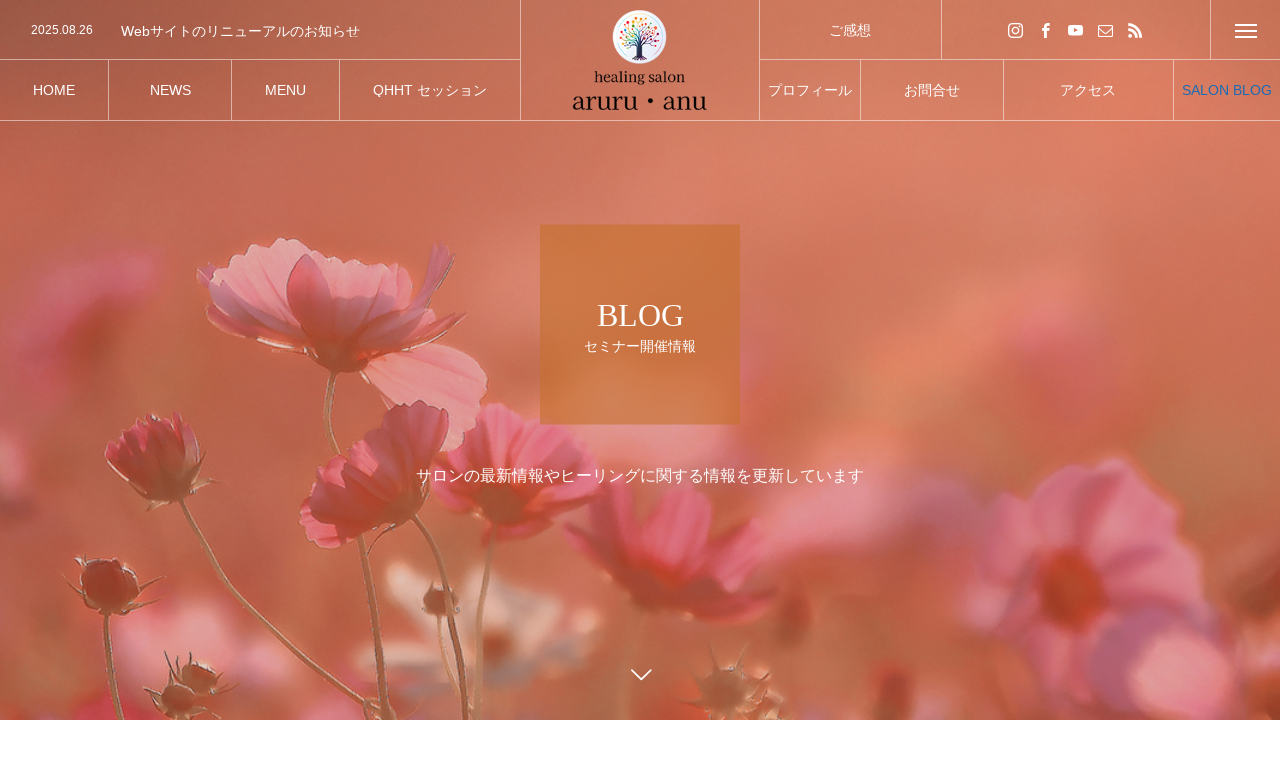

--- FILE ---
content_type: text/html; charset=UTF-8
request_url: https://healing.aruruanu.com/category/seminar/
body_size: 8410
content:
<!DOCTYPE html><html class="pc" lang="ja"><head prefix="og: https://ogp.me/ns# fb: https://ogp.me/ns/fb#"><meta charset="UTF-8">
<!--[if IE]><meta http-equiv="X-UA-Compatible" content="IE=edge"><![endif]--><meta name="viewport" content="width=device-width"><title>セミナー開催情報に関する記事一覧</title><meta name="description" content=""><link rel="pingback" href="https://healing.aruruanu.com/xmlrpc.php"><meta name='robots' content='max-image-preview:large' /><meta property="og:type" content="website"><meta property="og:url" content="https://healing.aruruanu.com/category/seminar/"><meta property="og:title" content="セミナー開催情報 &#8211; ヒーリングサロン アルル・アヌ | 静岡県浜松市"><meta property="og:description" content="静岡県浜松市でシータヒーリングとQHHT量子催眠療法でセッションを行っております、アルル・アヌのホームページです。"><meta property="og:site_name" content="ヒーリングサロン アルル・アヌ | 静岡県浜松市"><meta property="og:image" content="https://healing.aruruanu.com/wp-content/uploads/2018/11/1200pxhealingsalonhed.jpg"><meta property="og:image:secure_url" content="https://healing.aruruanu.com/wp-content/uploads/2018/11/1200pxhealingsalonhed.jpg"><meta property="og:image:width" content="1200"><meta property="og:image:height" content="630"><meta name="twitter:card" content="summary"><meta name="twitter:title" content="セミナー開催情報 &#8211; ヒーリングサロン アルル・アヌ | 静岡県浜松市"><meta property="twitter:description" content="静岡県浜松市でシータヒーリングとQHHT量子催眠療法でセッションを行っております、アルル・アヌのホームページです。"><link rel='dns-prefetch' href='//webfonts.xserver.jp' /><link rel="alternate" type="application/rss+xml" title="ヒーリングサロン アルル・アヌ | 静岡県浜松市 &raquo; フィード" href="https://healing.aruruanu.com/feed/" /><link rel="alternate" type="application/rss+xml" title="ヒーリングサロン アルル・アヌ | 静岡県浜松市 &raquo; コメントフィード" href="https://healing.aruruanu.com/comments/feed/" /><link rel="alternate" type="application/rss+xml" title="ヒーリングサロン アルル・アヌ | 静岡県浜松市 &raquo; セミナー開催情報 カテゴリーのフィード" href="https://healing.aruruanu.com/category/seminar/feed/" /><link rel="preconnect" href="https://fonts.googleapis.com"><link rel="preconnect" href="https://fonts.gstatic.com" crossorigin><link href="https://fonts.googleapis.com/css2?family=Noto+Sans+JP:wght@400;600" rel="stylesheet"><link rel="stylesheet" href="https://healing.aruruanu.com/wp-content/cache/tcd/common.css" type="text/css" media="all"><link rel='stylesheet' id='pz-linkcard-css-css' href='//healing.aruruanu.com/wp-content/uploads/pz-linkcard/style/style.min.css?ver=2.5.6.5.2' type='text/css' media='all' />
<script type="text/javascript" src="https://healing.aruruanu.com/wp-includes/js/jquery/jquery.min.js?ver=3.7.1" id="jquery-core-js"></script>
<script type="text/javascript" src="https://healing.aruruanu.com/wp-includes/js/jquery/jquery-migrate.min.js?ver=3.4.1" id="jquery-migrate-js"></script>
<script type="text/javascript" src="//webfonts.xserver.jp/js/xserverv3.js?fadein=0&amp;ver=2.0.8" id="typesquare_std-js"></script><link rel="https://api.w.org/" href="https://healing.aruruanu.com/wp-json/" /><link rel="alternate" title="JSON" type="application/json" href="https://healing.aruruanu.com/wp-json/wp/v2/categories/35" /><link rel="stylesheet" media="screen and (max-width:1201px)" href="https://healing.aruruanu.com/wp-content/themes/tree_tcd081/css/footer-bar.css?ver=2.11"><script src="https://healing.aruruanu.com/wp-content/themes/tree_tcd081/js/jquery.easing.1.4.js?ver=2.11"></script>
<script src="https://healing.aruruanu.com/wp-content/themes/tree_tcd081/js/jscript.js?ver=2.11"></script>
<script src="https://healing.aruruanu.com/wp-content/themes/tree_tcd081/js/comment.js?ver=2.11"></script><script src="https://healing.aruruanu.com/wp-content/themes/tree_tcd081/js/simplebar.min.js?ver=2.11"></script><script src="https://healing.aruruanu.com/wp-content/themes/tree_tcd081/js/header_fix.js?ver=2.11"></script>
<script src="https://healing.aruruanu.com/wp-content/themes/tree_tcd081/js/header_fix_mobile.js?ver=2.11"></script><style>#page_header .headline{font-size:32px;color:#fff;background:rgba(198,112,45,.6)}#page_header .sub_title{font-size:14px}#page_header .desc{font-size:16px;color:#fff}#blog_list .title{font-size:16px}@media screen and (max-width:750px){#page_header .headline{font-size:24px}#page_header .sub_title{font-size:12px}#page_header .desc{font-size:14px}#blog_list .title{font-size:14px}}body{background:}#site_loader_logo_inner .message{font-size:16px;color:#000}@media screen and (max-width:750px){#site_loader_logo_inner .message{font-size:14px}}.movie-wrap{position:relative;padding-bottom:56.25%;height:0;overflow:hidden}.movie-wrap iframe{position:absolute;top:0;left:0;width:100%;height:100%}</style>
<script type="text/javascript">jQuery(document).ready(function($){$('.megamenu_menu_slider').slick({infinite:true,dots:false,arrows:false,slidesToShow:3,slidesToScroll:1,swipeToSlide:true,touchThreshold:20,adaptiveHeight:false,pauseOnHover:true,autoplay:false,fade:false,easing:'easeOutExpo',speed:700,autoplaySpeed:5000});$('.megamenu_menu_slider_wrap .prev_item').on('click',function(){$(this).closest('.megamenu_menu_slider_wrap').find('.megamenu_menu_slider').slick('slickPrev');});$('.megamenu_menu_slider_wrap .next_item').on('click',function(){$(this).closest('.megamenu_menu_slider_wrap').find('.megamenu_menu_slider').slick('slickNext');});$('.megamenu_blog_slider').slick({infinite:true,dots:false,arrows:false,slidesToShow:4,slidesToScroll:1,swipeToSlide:true,touchThreshold:20,adaptiveHeight:false,pauseOnHover:true,autoplay:false,fade:false,easing:'easeOutExpo',speed:700,autoplaySpeed:5000});$('.megamenu_blog_slider_wrap .prev_item').on('click',function(){$(this).closest('.megamenu_blog_slider_wrap').find('.megamenu_blog_slider').slick('slickPrev');});$('.megamenu_blog_slider_wrap .next_item').on('click',function(){$(this).closest('.megamenu_blog_slider_wrap').find('.megamenu_blog_slider').slick('slickNext');});});</script>
<script type="text/javascript">jQuery(document).ready(function($){$('#header_news').slick({infinite:true,dots:false,arrows:false,slidesToShow:1,slidesToScroll:1,swipeToSlide:false,adaptiveHeight:false,pauseOnHover:true,autoplay:true,fade:false,vertical:true,easing:'easeOutExpo',speed:700,autoplaySpeed:5000});});</script>
<script type="text/javascript">jQuery(function($){if(!location.hash||location.hash=='#'){var paged=0,a,scrY=window.scrollY||window.pageYOffset;if(a=location.href.match(/\/page\/(\d+)/)){paged=a[1];}else if(a=location.href.match(/[\?&]paged=(\d+)/)){paged=a[1];}
if(paged>1&&scrY<=$('#page_header').height()){$('#main_contents_link').trigger('click');}}});</script>
<script src="//accaii.com/healing/script.js" async></script><noscript><img src="//accaii.com/healing/script?guid=on"></noscript><script>jQuery(function($){var $window=$(window);var $body=$('body');if($('.q_underline').length){var gradient_prefix=null;$('.q_underline').each(function(){var bbc=$(this).css('borderBottomColor');if(jQuery.inArray(bbc,['transparent','rgba(0, 0, 0, 0)'])==-1){if(gradient_prefix===null){gradient_prefix='';var ua=navigator.userAgent.toLowerCase();if(/webkit/.test(ua)){gradient_prefix='-webkit-';}else if(/firefox/.test(ua)){gradient_prefix='-moz-';}else{gradient_prefix='';}}
$(this).css('borderBottomColor','transparent');if(gradient_prefix){$(this).css('backgroundImage',gradient_prefix+'linear-gradient(left, transparent 50%, '+bbc+' 50%)');}else{$(this).css('backgroundImage','linear-gradient(to right, transparent 50%, '+bbc+' 50%)');}}});$window.on('scroll.q_underline',function(){$('.q_underline:not(.is-active)').each(function(){if($body.hasClass('show-serumtal')){var left=$(this).offset().left;if(window.scrollX>left-window.innerHeight){$(this).addClass('is-active');}}else{var top=$(this).offset().top;if(window.scrollY>top-window.innerHeight){$(this).addClass('is-active');}}});if(!$('.q_underline:not(.is-active)').length){$window.off('scroll.q_underline');}});}});</script><link rel="icon" href="https://healing.aruruanu.com/wp-content/uploads/2018/11/cropped-aruruanu_rogo-32x32.png" sizes="32x32" /><link rel="icon" href="https://healing.aruruanu.com/wp-content/uploads/2018/11/cropped-aruruanu_rogo-192x192.png" sizes="192x192" /><link rel="apple-touch-icon" href="https://healing.aruruanu.com/wp-content/uploads/2018/11/cropped-aruruanu_rogo-180x180.png" /><meta name="msapplication-TileImage" content="https://healing.aruruanu.com/wp-content/uploads/2018/11/cropped-aruruanu_rogo-270x270.png" /></head><body id="body" class="archive category category-seminar category-35 wp-embed-responsive use_header_fix use_mobile_header_fix"><div id="container"><header id="header"><div id="header_logo"><div class="logo">
<a href="https://healing.aruruanu.com/" title="ヒーリングサロン アルル・アヌ | 静岡県浜松市">
<img class="pc_logo_image " src="https://healing.aruruanu.com/wp-content/uploads/2024/08/200px_arruanu.png?1769124150" alt="ヒーリングサロン アルル・アヌ | 静岡県浜松市" title="ヒーリングサロン アルル・アヌ | 静岡県浜松市" width="100" height="75" />
<img class="mobile_logo_image " src="https://healing.aruruanu.com/wp-content/uploads/2024/08/50px_aruruanu.png?1769124150" alt="ヒーリングサロン アルル・アヌ | 静岡県浜松市" title="ヒーリングサロン アルル・アヌ | 静岡県浜松市" width="93" height="25" />
</a></div></div><nav class="global_menu" id="global_menu_left"><ul id="menu-%e3%83%a1%e3%83%8b%e3%83%a5%e3%83%bc%e5%b7%a6" class="menu"><li id="menu-item-1517" class="menu-item menu-item-type-post_type menu-item-object-page menu-item-home menu-item-1517 "><a title="ホーム" href="https://healing.aruruanu.com/"><span class="title"><span class="title_inner"><span class="main">HOME</span><span class="sub">ホーム</span></span></span></a></li><li id="menu-item-1562" class="menu-item menu-item-type-custom menu-item-object-custom menu-item-1562 "><a title="お知らせ" href="https://healing.aruruanu.com/news/"><span class="title"><span class="title_inner"><span class="main">NEWS</span><span class="sub">お知らせ</span></span></span></a></li><li id="menu-item-2239" class="menu-item menu-item-type-post_type menu-item-object-page menu-item-has-children menu-item-2239 "><a href="https://healing.aruruanu.com/menu2/"><span class="title no_sub_title"><span class="title_inner"><span class="main">MENU</span></span></span></a><ul class="sub-menu"><li id="menu-item-2243" class="menu-item menu-item-type-post_type menu-item-object-menu menu-item-2243 "><a href="https://healing.aruruanu.com/menu/seminar/"><span class="title no_sub_title"><span class="title_inner"><span class="main">シータヒーリング® セミナー</span></span></span></a></li><li id="menu-item-2262" class="menu-item menu-item-type-post_type menu-item-object-menu menu-item-2262 "><a href="https://healing.aruruanu.com/menu/seminar-information/"><span class="title no_sub_title"><span class="title_inner"><span class="main">FOL(Freedom Of Life Method®)、眞空流古武術®︎</span></span></span></a></li></ul></li><li id="menu-item-1998" class="menu-item menu-item-type-post_type menu-item-object-page menu-item-1998 "><a href="https://healing.aruruanu.com/qhht_session/"><span class="title no_sub_title"><span class="title_inner"><span class="main">QHHT セッション</span></span></span></a></li></ul></nav><nav class="global_menu" id="global_menu_right"><ul id="menu-%e3%83%a1%e3%83%8b%e3%83%a5%e3%83%bc%e5%8f%b3" class="menu"><li id="menu-item-1997" class="menu-item menu-item-type-post_type menu-item-object-page menu-item-1997 "><a href="https://healing.aruruanu.com/profile/"><span class="title no_sub_title"><span class="title_inner"><span class="main">プロフィール</span></span></span></a></li><li id="menu-item-1625" class="menu-item menu-item-type-post_type menu-item-object-page menu-item-has-children menu-item-1625 "><a title="お問合せ＆お申込み" href="https://healing.aruruanu.com/contact/"><span class="title"><span class="title_inner"><span class="main">お問合せ</span><span class="sub">お問合せ＆お申込み</span></span></span></a><ul class="sub-menu"><li id="menu-item-2026" class="menu-item menu-item-type-post_type menu-item-object-page menu-item-2026 "><a href="https://healing.aruruanu.com/calendar-2/"><span class="title no_sub_title"><span class="title_inner"><span class="main">ご予約確認用カレンダー</span></span></span></a></li></ul></li><li id="menu-item-1637" class="menu-item menu-item-type-post_type menu-item-object-page menu-item-1637 "><a title="サロンへのアクセス方法" href="https://healing.aruruanu.com/access-2/"><span class="title"><span class="title_inner"><span class="main">アクセス</span><span class="sub">サロンへのアクセス方法</span></span></span></a></li><li id="menu-item-1521" class="menu-item menu-item-type-post_type menu-item-object-page current_page_parent menu-item-1521 current-menu-item"><a href="https://healing.aruruanu.com/blog/" class="megamenu_button" data-megamenu="js-megamenu1521"><span class="title"><span class="title_inner"><span class="main">SALON BLOG</span><span class="sub">SALON BLOG</span></span></span></a></li></ul></nav><div id="header_news"><article class="item">
<a href="https://healing.aruruanu.com/news/renewal-2/"><p class="date"><time class="entry-date updated" datetime="2025-08-26T22:15:01+09:00">2025.08.26</time></p><p class="title"><span>Webサイトのリニューアルのお知らせ</span></p>
</a></article><article class="item">
<a href="https://healing.aruruanu.com/news/0830_crystallive/"><p class="date"><time class="entry-date updated" datetime="2025-07-30T23:48:55+09:00">2025.07.30</time></p><p class="title"><span>8月30日（土）クリスタルボウル×ギターのLIVE開催のお知らせ</span></p>
</a></article><article class="item">
<a href="https://healing.aruruanu.com/news/fol_instructor/"><p class="date"><time class="entry-date updated" datetime="2024-08-09T16:26:34+09:00">2024.08.9</time></p><p class="title"><span>FOL インストラクターの活動について</span></p>
</a></article><article class="item">
<a href="https://healing.aruruanu.com/news/2252/"><p class="date"><time class="entry-date updated" datetime="2024-08-08T16:35:45+09:00">2024.08.8</time></p><p class="title"><span>サロンの見直し諸々やっています！</span></p>
</a></article><article class="item">
<a href="https://healing.aruruanu.com/news/new_blog/"><p class="date"><time class="entry-date updated" datetime="2024-04-02T14:37:35+09:00">2024.04.2</time></p><p class="title"><span>セッション記録としての新いBLOGを立ち上げました</span></p>
</a></article></div><div id="header_right_top"><a id="header_button" href="https://healing.aruruanu.com/category/impression/"><span class="title"><span class="title_inner"><span class="main">ご感想</span><span class="sub">ご感想</span></span></span></a><ul id="header_sns" class="header_sns clearfix"><li class="insta"><a href="https://www.instagram.com/yuki_thetahealing/" rel="nofollow" target="_blank" title="Instagram"><span>Instagram</span></a></li><li class="facebook"><a href="https://www.facebook.com/yuki.tsujimura1/" rel="nofollow" target="_blank" title="Facebook"><span>Facebook</span></a></li><li class="youtube"><a href="https://www.youtube.com/@aruruanu4126" rel="nofollow" target="_blank" title="Youtube"><span>Youtube</span></a></li><li class="contact"><a href="https://healing.aruruanu.com/contact-2/" rel="nofollow" target="_blank" title="Contact"><span>Contact</span></a></li><li class="rss"><a href="https://healing.aruruanu.com/feed/" rel="nofollow" target="_blank" title="RSS"><span>RSS</span></a></li></ul>
<a id="menu_button" href="#"><span></span><span></span><span></span></a></div><div class="megamenu_blog_list" id="js-megamenu1521"><div class="megamenu_blog_list_inner clearfix"><div class="megamenu_blog_slider_wrap"><div class="megamenu_blog_slider"><article class="item">
<a class="image_link animate_background" href="https://healing.aruruanu.com/2024/12/07/dna_application/"><div class="image_wrap"><div class="image" style="background:url(https://healing.aruruanu.com/wp-content/uploads/2024/12/ouyou-400x280.png) no-repeat center center; background-size:cover;"></div></div>
</a><div class="title_area"><p class="title"><a href="https://healing.aruruanu.com/2024/12/07/dna_application/"><span>シータヒーリング®応用DNAの講座を開催致します！</span></a></p><p class="category"><a href="https://healing.aruruanu.com/category/theta-healing/">シータヒーリング</a></p></div></article><article class="item">
<a class="image_link animate_background" href="https://healing.aruruanu.com/2024/07/03/awakening/"><div class="image_wrap"><div class="image" style="background:url(https://healing.aruruanu.com/wp-content/uploads/2024/07/cyan_dragon-400x280.png) no-repeat center center; background-size:cover;"></div></div>
</a><div class="title_area"><p class="title"><a href="https://healing.aruruanu.com/2024/07/03/awakening/"><span>【QHHTセッション 】地球の波動アップに関わる魂の皆様へ、本格始動が始まっています！</span></a></p><p class="category"><a href="https://healing.aruruanu.com/category/qhht/">QHHT-ドロレス・キャノン</a></p></div></article><article class="item">
<a class="image_link animate_background" href="https://healing.aruruanu.com/2024/05/25/june/"><div class="image_wrap"><div class="image" style="background:url(https://healing.aruruanu.com/wp-content/uploads/2024/05/6flower_of_life-400x280.png) no-repeat center center; background-size:cover;"></div></div>
</a><div class="title_area"><p class="title"><a href="https://healing.aruruanu.com/2024/05/25/june/"><span>6月のシータヒーリング®の実践会のご案内です。</span></a></p><p class="category"><a href="https://healing.aruruanu.com/category/theta-healing/">シータヒーリング</a></p></div></article><article class="item">
<a class="image_link animate_background" href="https://healing.aruruanu.com/2024/04/02/qhht_thoughts/"><div class="image_wrap"><div class="image" style="background:url(https://healing.aruruanu.com/wp-content/uploads/2024/04/660px_25110556_m-400x280.png) no-repeat center center; background-size:cover;"></div></div>
</a><div class="title_area"><p class="title"><a href="https://healing.aruruanu.com/2024/04/02/qhht_thoughts/"><span>QHHTセッションのご感想 &#8211; 生まれ変わったかのような清々さ &#8211;</span></a></p><p class="category"><a href="https://healing.aruruanu.com/category/impression/">ご感想</a></p></div></article><article class="item">
<a class="image_link animate_background" href="https://healing.aruruanu.com/2023/11/29/qhht/"><div class="image_wrap"><div class="image" style="background:url(https://healing.aruruanu.com/wp-content/uploads/2023/11/QHHT-400x280.png) no-repeat center center; background-size:cover;"></div></div>
</a><div class="title_area"><p class="title"><a href="https://healing.aruruanu.com/2023/11/29/qhht/"><span>QHHTの感想！ハイヤーセルフとのコンタクトに感動</span></a></p><p class="category"><a href="https://healing.aruruanu.com/category/blog/">ブログ</a></p></div></article><article class="item">
<a class="image_link animate_background" href="https://healing.aruruanu.com/2023/10/18/practice-2/"><div class="image_wrap"><div class="image" style="background:url(https://healing.aruruanu.com/wp-content/uploads/2023/10/660px_1026jisenkai-400x280.png) no-repeat center center; background-size:cover;"></div></div>
</a><div class="title_area"><p class="title"><a href="https://healing.aruruanu.com/2023/10/18/practice-2/"><span>シータヒーリング®実践会 10月26日（木）ご案内です！</span></a></p><p class="category"><a href="https://healing.aruruanu.com/category/theta-healing/">シータヒーリング</a></p></div></article></div><div class="carousel_arrow next_item"></div><div class="carousel_arrow prev_item"></div></div></div></div></header><div id="page_header"><div id="page_header_inner"><div class="catch_area"><div class="headline rich_font_2"><h1 class="maintitle"><span class="main">BLOG</span><span class="sub_title rich_font_1">セミナー開催情報</span></h1></div><p class="desc ">サロンの最新情報やヒーリングに関する情報を更新しています</p></div></div>
<a id="main_contents_link" href="#main_contents"></a><div class="overlay" style="background:rgba(107,26,2,0.2);"></div><div class="image " style="background:url(https://healing.aruruanu.com/wp-content/uploads/2022/08/1450pxDSC_2411a.jpg) no-repeat center top; background-size:cover;"></div></div><div id="main_contents"><div id="side_headline" class="blog_archive_side_headline"><h2><span class="main rich_font_1">BLOG</span></h2></div><div id="blog_archive"><div id="blog_list" class="clearfix"><article class="item"><div class="date_area clearfix"><p class="month">12</p><p class="date"><time class="entry-date updated" datetime="2024-12-07T17:54:48+09:00"><span class="date1">07</span><span class="date2">2024</span></time></p></div>
<a class="image_link animate_background" href="https://healing.aruruanu.com/2024/12/07/dna_application/"><div class="image_wrap"><div class="image" style="background:url(https://healing.aruruanu.com/wp-content/uploads/2024/12/ouyou-400x280.png) no-repeat center center; background-size:cover;"></div></div>
</a><div class="title_area"><h3 class="title"><a href="https://healing.aruruanu.com/2024/12/07/dna_application/"><span>シータヒーリング®応用DNAの講座を開催致します！</span></a></h3><p class="category"><a href="https://healing.aruruanu.com/category/seminar/">セミナー開催情報</a></p></div></article><article class="item"><div class="date_area clearfix"><p class="month">5</p><p class="date"><time class="entry-date updated" datetime="2024-05-25T15:26:47+09:00"><span class="date1">25</span><span class="date2">2024</span></time></p></div>
<a class="image_link animate_background" href="https://healing.aruruanu.com/2024/05/25/june/"><div class="image_wrap"><div class="image" style="background:url(https://healing.aruruanu.com/wp-content/uploads/2024/05/6flower_of_life-400x280.png) no-repeat center center; background-size:cover;"></div></div>
</a><div class="title_area"><h3 class="title"><a href="https://healing.aruruanu.com/2024/05/25/june/"><span>6月のシータヒーリング®の実践会のご案内です。</span></a></h3><p class="category"><a href="https://healing.aruruanu.com/category/seminar/">セミナー開催情報</a></p></div></article><article class="item"><div class="date_area clearfix"><p class="month">10</p><p class="date"><time class="entry-date updated" datetime="2023-10-18T00:13:46+09:00"><span class="date1">18</span><span class="date2">2023</span></time></p></div>
<a class="image_link animate_background" href="https://healing.aruruanu.com/2023/10/18/practice-2/"><div class="image_wrap"><div class="image" style="background:url(https://healing.aruruanu.com/wp-content/uploads/2023/10/660px_1026jisenkai-400x280.png) no-repeat center center; background-size:cover;"></div></div>
</a><div class="title_area"><h3 class="title"><a href="https://healing.aruruanu.com/2023/10/18/practice-2/"><span>シータヒーリング®実践会 10月26日（木）ご案内です！</span></a></h3><p class="category"><a href="https://healing.aruruanu.com/category/seminar/">セミナー開催情報</a></p></div></article><article class="item"><div class="date_area clearfix"><p class="month">12</p><p class="date"><time class="entry-date updated" datetime="2023-10-21T21:55:36+09:00"><span class="date1">01</span><span class="date2">2022</span></time></p></div>
<a class="image_link animate_background" href="https://healing.aruruanu.com/2022/12/01/december-practice-session/"><div class="image_wrap"><div class="image" style="background:url(https://healing.aruruanu.com/wp-content/uploads/2022/12/660px_20221124_101923-400x280.png) no-repeat center center; background-size:cover;"></div></div>
</a><div class="title_area"><h3 class="title"><a href="https://healing.aruruanu.com/2022/12/01/december-practice-session/"><span>シータヒーリング®︎実践会 2022年12月</span></a></h3><p class="category"><a href="https://healing.aruruanu.com/category/seminar/">セミナー開催情報</a></p></div></article><article class="item"><div class="date_area clearfix"><p class="month">10</p><p class="date"><time class="entry-date updated" datetime="2022-10-08T22:01:40+09:00"><span class="date1">07</span><span class="date2">2022</span></time></p></div>
<a class="image_link animate_background" href="https://healing.aruruanu.com/2022/10/07/%e3%82%aa%e3%83%b3%e3%83%a9%e3%82%a4%e3%83%b3-%e3%82%b7%e3%83%bc%e3%82%bf%e3%83%92%e3%83%bc%e3%83%aa%e3%83%b3%e3%82%b0%ef%b8%8e%e5%ae%9f%e8%b7%b5%e4%bc%9a-2022%e5%b9%b410%e6%9c%8823%e6%97%a5/"><div class="image_wrap"><div class="image" style="background:url(https://healing.aruruanu.com/wp-content/uploads/2022/10/660px_SC02983-400x280.png) no-repeat center center; background-size:cover;"></div></div>
</a><div class="title_area"><h3 class="title"><a href="https://healing.aruruanu.com/2022/10/07/%e3%82%aa%e3%83%b3%e3%83%a9%e3%82%a4%e3%83%b3-%e3%82%b7%e3%83%bc%e3%82%bf%e3%83%92%e3%83%bc%e3%83%aa%e3%83%b3%e3%82%b0%ef%b8%8e%e5%ae%9f%e8%b7%b5%e4%bc%9a-2022%e5%b9%b410%e6%9c%8823%e6%97%a5/"><span>オンライン シータヒーリング®︎実践会 2022年10月23日にて開催！</span></a></h3><p class="category"><a href="https://healing.aruruanu.com/category/seminar/">セミナー開催情報</a></p></div></article><article class="item"><div class="date_area clearfix"><p class="month">10</p><p class="date"><time class="entry-date updated" datetime="2022-10-07T01:53:32+09:00"><span class="date1">03</span><span class="date2">2022</span></time></p></div>
<a class="image_link animate_background" href="https://healing.aruruanu.com/2022/10/03/practice-session-2/"><div class="image_wrap"><div class="image" style="background:url(https://healing.aruruanu.com/wp-content/uploads/2022/10/660px_1006jisenkai-400x280.png) no-repeat center center; background-size:cover;"></div></div>
</a><div class="title_area"><h3 class="title"><a href="https://healing.aruruanu.com/2022/10/03/practice-session-2/"><span>シータヒーリング®︎実践会開催 2022年10月</span></a></h3><p class="category"><a href="https://healing.aruruanu.com/category/seminar/">セミナー開催情報</a></p></div></article><article class="item"><div class="date_area clearfix"><p class="month">8</p><p class="date"><time class="entry-date updated" datetime="2023-10-21T21:56:01+09:00"><span class="date1">06</span><span class="date2">2022</span></time></p></div>
<a class="image_link animate_background" href="https://healing.aruruanu.com/2022/08/06/basis/"><div class="image_wrap"><div class="image" style="background:url(https://healing.aruruanu.com/wp-content/uploads/2022/08/660px_111851-400x280.png) no-repeat center center; background-size:cover;"></div></div>
</a><div class="title_area"><h3 class="title"><a href="https://healing.aruruanu.com/2022/08/06/basis/"><span>シータヒーリング® 基礎DNAセミナー開催！ 2022年8月</span></a></h3><p class="category"><a href="https://healing.aruruanu.com/category/seminar/">セミナー開催情報</a></p></div></article><article class="item"><div class="date_area clearfix"><p class="month">7</p><p class="date"><time class="entry-date updated" datetime="2022-07-16T22:19:11+09:00"><span class="date1">16</span><span class="date2">2022</span></time></p></div>
<a class="image_link animate_background" href="https://healing.aruruanu.com/2022/07/16/kisodna/"><div class="image_wrap"><div class="image" style="background:url(https://healing.aruruanu.com/wp-content/uploads/2022/07/1450px_20220613_124629-320x320.jpg) no-repeat center center; background-size:cover;"></div></div>
</a><div class="title_area"><h3 class="title"><a href="https://healing.aruruanu.com/2022/07/16/kisodna/"><span>基礎DNAセミナー 開催！《2022年7月23日〜26日》</span></a></h3><p class="category"><a href="https://healing.aruruanu.com/category/seminar/">セミナー開催情報</a></p></div></article><article class="item"><div class="date_area clearfix"><p class="month">5</p><p class="date"><time class="entry-date updated" datetime="2023-10-12T01:33:32+09:00"><span class="date1">02</span><span class="date2">2022</span></time></p></div>
<a class="image_link animate_background" href="https://healing.aruruanu.com/2022/05/02/online_dna/"><div class="image_wrap"><div class="image" style="background:url(https://healing.aruruanu.com/wp-content/uploads/2022/05/1450px_DSC09069-2-320x320.jpg) no-repeat center center; background-size:cover;"></div></div>
</a><div class="title_area"><h3 class="title"><a href="https://healing.aruruanu.com/2022/05/02/online_dna/"><span>オンラインで学ぶシータヒーリング 応用DNAセミナー開催！</span></a></h3><p class="category"><a href="https://healing.aruruanu.com/category/seminar/">セミナー開催情報</a></p></div></article><article class="item"><div class="date_area clearfix"><p class="month">4</p><p class="date"><time class="entry-date updated" datetime="2022-04-15T00:36:45+09:00"><span class="date1">15</span><span class="date2">2022</span></time></p></div>
<a class="image_link animate_background" href="https://healing.aruruanu.com/2022/04/15/application/"><div class="image_wrap"><div class="image" style="background:url(https://healing.aruruanu.com/wp-content/uploads/2022/04/1450px_DSC01089-2-320x320.jpg) no-repeat center center; background-size:cover;"></div></div>
</a><div class="title_area"><h3 class="title"><a href="https://healing.aruruanu.com/2022/04/15/application/"><span>シータヒーリング®︎ 応用DNAセミナー 開催</span></a></h3><p class="category"><a href="https://healing.aruruanu.com/category/seminar/">セミナー開催情報</a></p></div></article></div><div class="page_navi clearfix"><ul class='page-numbers'><li><span aria-current="page" class="page-numbers current">1</span></li><li><a class="page-numbers" href="https://healing.aruruanu.com/category/seminar/page/2/">2</a></li><li><a class="next page-numbers" href="https://healing.aruruanu.com/category/seminar/page/2/"><span>&raquo;</span></a></li></ul></div></div><div id="main_contents_line"></div></div><footer id="footer"><video id="footer_video" src="https://healing.aruruanu.com/wp-content/uploads/2022/07/salon2.mp4" playsinline autoplay loop muted></video><div id="footer_inner"><div id="footer_logo"><div class="logo">
<a href="https://healing.aruruanu.com/" title="ヒーリングサロン アルル・アヌ | 静岡県浜松市">
<img class="pc_logo_image" src="https://healing.aruruanu.com/wp-content/uploads/2022/07/230px_aruruanu_logo.png?1769124150" alt="ヒーリングサロン アルル・アヌ | 静岡県浜松市" title="ヒーリングサロン アルル・アヌ | 静岡県浜松市" width="230" height="43" />
<span class="mobile_logo_text" style="font-size:24px;">ヒーリングサロン アルル・アヌ | 静岡県浜松市</span>
</a></div></div><p class="footer_info ">〒430-0942　静岡県浜松市中区元浜町220<br />
サロンオープン：月曜日～日曜日10:00～21:00（最終お申し込み：19:00） <br />
定休日：不定休</p><ul id="footer_sns" class="clearfix"><li class="insta"><a href="https://www.instagram.com/ronron4126/" rel="nofollow" target="_blank" title="Instagram"><span>Instagram</span></a></li><li class="twitter"><a href="https://twitter.com/tsujimuraco" rel="nofollow" target="_blank" title="X"><span>X</span></a></li><li class="facebook"><a href="https://www.facebook.com/yuki.tsujimura1/" rel="nofollow" target="_blank" title="Facebook"><span>Facebook</span></a></li><li class="contact"><a href="https://healing.aruruanu.com/contact/" rel="nofollow" target="_blank" title="Contact"><span>Contact</span></a></li><li class="rss"><a href="https://healing.aruruanu.com/feed/" rel="nofollow" target="_blank" title="RSS"><span>RSS</span></a></li></ul></div><div id="footer_menu" class="footer_menu"><ul id="menu-%e3%83%88%e3%83%83%e3%83%97%e3%83%a1%e3%83%8b%e3%83%a5%e3%83%bc" class="menu"><li id="menu-item-21" class="menu-item menu-item-type-custom menu-item-object-custom menu-item-home menu-item-21 "><a href="https://healing.aruruanu.com/"><span class="title no_sub_title"><span class="title_inner"><span class="main">HOME</span></span></span></a></li><li id="menu-item-1648" class="menu-item menu-item-type-custom menu-item-object-custom menu-item-1648 "><a href="https://healing.aruruanu.com/news/"><span class="title no_sub_title"><span class="title_inner"><span class="main">NEWS</span></span></span></a></li><li id="menu-item-1950" class="menu-item menu-item-type-custom menu-item-object-custom menu-item-1950 "><a href="https://healing.aruruanu.com/menu2/"><span class="title no_sub_title"><span class="title_inner"><span class="main">メニュー</span></span></span></a></li><li id="menu-item-2245" class="menu-item menu-item-type-post_type menu-item-object-menu menu-item-2245 "><a href="https://healing.aruruanu.com/menu/seminar/"><span class="title no_sub_title"><span class="title_inner"><span class="main">シータヒーリング® セミナー</span></span></span></a></li><li id="menu-item-2261" class="menu-item menu-item-type-post_type menu-item-object-menu menu-item-2261 "><a href="https://healing.aruruanu.com/menu/seminar-information/"><span class="title no_sub_title"><span class="title_inner"><span class="main">FOL(Freedom Of Life Method®)、眞空流古武術®︎</span></span></span></a></li><li id="menu-item-1996" class="menu-item menu-item-type-post_type menu-item-object-page menu-item-1996 "><a href="https://healing.aruruanu.com/qhht_session/"><span class="title no_sub_title"><span class="title_inner"><span class="main">QHHT セッション</span></span></span></a></li><li id="menu-item-77" class="menu-item menu-item-type-post_type menu-item-object-page menu-item-77 "><a href="https://healing.aruruanu.com/profile/"><span class="title no_sub_title"><span class="title_inner"><span class="main">プロフィール</span></span></span></a></li><li id="menu-item-998" class="menu-item menu-item-type-custom menu-item-object-custom menu-item-998 "><a href="https://healing.aruruanu.com/category/impression/"><span class="title no_sub_title"><span class="title_inner"><span class="main">お客様の声</span></span></span></a></li><li id="menu-item-1149" class="menu-item menu-item-type-taxonomy menu-item-object-category current-menu-item menu-item-1149 "><a href="https://healing.aruruanu.com/category/seminar/" aria-current="page"><span class="title no_sub_title"><span class="title_inner"><span class="main">セミナー情報</span></span></span></a></li><li id="menu-item-1650" class="menu-item menu-item-type-post_type menu-item-object-page menu-item-1650 "><a href="https://healing.aruruanu.com/access-2/"><span class="title no_sub_title"><span class="title_inner"><span class="main">アクセス方法</span></span></span></a></li><li id="menu-item-2246" class="menu-item menu-item-type-post_type menu-item-object-page menu-item-2246 "><a href="https://healing.aruruanu.com/contact/"><span class="title no_sub_title"><span class="title_inner"><span class="main">お問合せ＆お申込み</span></span></span></a></li><li id="menu-item-23" class="menu-item menu-item-type-post_type menu-item-object-page current_page_parent menu-item-23 current-menu-item"><a href="https://healing.aruruanu.com/blog/"><span class="title no_sub_title"><span class="title_inner"><span class="main">SALON BLOG</span></span></span></a></li><li id="menu-item-2116" class="menu-item menu-item-type-custom menu-item-object-custom menu-item-2116 "><a href="https://hiyocokol.com/"><span class="title no_sub_title"><span class="title_inner"><span class="main">QHHT BLOG</span></span></span></a></li></ul></div><div id="footer_overlay" style="background:rgba(0,0,0,0);"></div><p id="copyright">Copyright © 2018 ヒーリングサロン アルル・アヌ</p></footer><div id="return_top">
<a href="#body"><span>PAGE TOP</span></a></div></div><div id="drawer_menu"><div class="close_button"></div><div id="drawer_menu_inner"><div class="logo">
<a href="https://healing.aruruanu.com/" title="ヒーリングサロン アルル・アヌ | 静岡県浜松市">
<img class="pc_logo_image " src="https://healing.aruruanu.com/wp-content/uploads/2024/08/200px_arruanu.png?1769124150" alt="ヒーリングサロン アルル・アヌ | 静岡県浜松市" title="ヒーリングサロン アルル・アヌ | 静岡県浜松市" width="100" height="75" />
<img class="mobile_logo_image " src="https://healing.aruruanu.com/wp-content/uploads/2024/08/50px_aruruanu.png?1769124150" alt="ヒーリングサロン アルル・アヌ | 静岡県浜松市" title="ヒーリングサロン アルル・アヌ | 静岡県浜松市" width="93" height="25" />
</a></div><nav class="menu"><ul id="menu-%e3%83%88%e3%83%83%e3%83%97%e3%83%a1%e3%83%8b%e3%83%a5%e3%83%bc-1" class="menu"><li class="menu-item menu-item-type-custom menu-item-object-custom menu-item-home menu-item-21 "><a href="https://healing.aruruanu.com/"><span class="title no_sub_title"><span class="title_inner"><span class="main">HOME</span></span></span></a></li><li class="menu-item menu-item-type-custom menu-item-object-custom menu-item-1648 "><a href="https://healing.aruruanu.com/news/"><span class="title no_sub_title"><span class="title_inner"><span class="main">NEWS</span></span></span></a></li><li class="menu-item menu-item-type-custom menu-item-object-custom menu-item-1950 "><a href="https://healing.aruruanu.com/menu2/"><span class="title no_sub_title"><span class="title_inner"><span class="main">メニュー</span></span></span></a></li><li class="menu-item menu-item-type-post_type menu-item-object-menu menu-item-2245 "><a href="https://healing.aruruanu.com/menu/seminar/"><span class="title no_sub_title"><span class="title_inner"><span class="main">シータヒーリング® セミナー</span></span></span></a></li><li class="menu-item menu-item-type-post_type menu-item-object-menu menu-item-2261 "><a href="https://healing.aruruanu.com/menu/seminar-information/"><span class="title no_sub_title"><span class="title_inner"><span class="main">FOL(Freedom Of Life Method®)、眞空流古武術®︎</span></span></span></a></li><li class="menu-item menu-item-type-post_type menu-item-object-page menu-item-1996 "><a href="https://healing.aruruanu.com/qhht_session/"><span class="title no_sub_title"><span class="title_inner"><span class="main">QHHT セッション</span></span></span></a></li><li class="menu-item menu-item-type-post_type menu-item-object-page menu-item-77 "><a href="https://healing.aruruanu.com/profile/"><span class="title no_sub_title"><span class="title_inner"><span class="main">プロフィール</span></span></span></a></li><li class="menu-item menu-item-type-custom menu-item-object-custom menu-item-998 "><a href="https://healing.aruruanu.com/category/impression/"><span class="title no_sub_title"><span class="title_inner"><span class="main">お客様の声</span></span></span></a></li><li class="menu-item menu-item-type-taxonomy menu-item-object-category current-menu-item menu-item-1149 "><a href="https://healing.aruruanu.com/category/seminar/" aria-current="page"><span class="title no_sub_title"><span class="title_inner"><span class="main">セミナー情報</span></span></span></a></li><li class="menu-item menu-item-type-post_type menu-item-object-page menu-item-1650 "><a href="https://healing.aruruanu.com/access-2/"><span class="title no_sub_title"><span class="title_inner"><span class="main">アクセス方法</span></span></span></a></li><li class="menu-item menu-item-type-post_type menu-item-object-page menu-item-2246 "><a href="https://healing.aruruanu.com/contact/"><span class="title no_sub_title"><span class="title_inner"><span class="main">お問合せ＆お申込み</span></span></span></a></li><li class="menu-item menu-item-type-post_type menu-item-object-page current_page_parent menu-item-23 current-menu-item"><a href="https://healing.aruruanu.com/blog/"><span class="title no_sub_title"><span class="title_inner"><span class="main">SALON BLOG</span></span></span></a></li><li class="menu-item menu-item-type-custom menu-item-object-custom menu-item-2116 "><a href="https://hiyocokol.com/"><span class="title no_sub_title"><span class="title_inner"><span class="main">QHHT BLOG</span></span></span></a></li></ul></nav></div><div class="overlay" style="background:rgba(0,0,0,0.3);"></div><div id="drawer_menu_bg"></div><div class="bg_image " style="background:url(https://healing.aruruanu.com/wp-content/uploads/2022/08/1450pxDSC_2411a.jpg) no-repeat center top; background-size:cover;"></div></div><script>jQuery(document).ready(function($){var winH=$(window).innerHeight();$('#page_header').css('height',winH);$(window).on('resize',function(){winH=$(window).innerHeight();$('#page_header').css('height',winH);});$('#main_contents_link').addClass('animate');$('#page_header').addClass('animate');});</script><script type="text/javascript" src="https://healing.aruruanu.com/wp-includes/js/dist/hooks.min.js?ver=2810c76e705dd1a53b18" id="wp-hooks-js"></script>
<script type="text/javascript" src="https://healing.aruruanu.com/wp-includes/js/dist/i18n.min.js?ver=5e580eb46a90c2b997e6" id="wp-i18n-js"></script>
<script type="text/javascript" id="wp-i18n-js-after">wp.i18n.setLocaleData({'text direction\u0004ltr':['ltr']});</script>
<script type="text/javascript" src="https://healing.aruruanu.com/wp-content/plugins/contact-form-7/includes/swv/js/index.js?ver=5.9.8" id="swv-js"></script>
<script type="text/javascript" id="contact-form-7-js-extra">var wpcf7={"api":{"root":"https:\/\/healing.aruruanu.com\/wp-json\/","namespace":"contact-form-7\/v1"}};</script>
<script type="text/javascript" id="contact-form-7-js-translations">(function(domain,translations){var localeData=translations.locale_data[domain]||translations.locale_data.messages;localeData[""].domain=domain;wp.i18n.setLocaleData(localeData,domain);})("contact-form-7",{"translation-revision-date":"2024-07-17 08:16:16+0000","generator":"GlotPress\/4.0.1","domain":"messages","locale_data":{"messages":{"":{"domain":"messages","plural-forms":"nplurals=1; plural=0;","lang":"ja_JP"},"This contact form is placed in the wrong place.":["\u3053\u306e\u30b3\u30f3\u30bf\u30af\u30c8\u30d5\u30a9\u30fc\u30e0\u306f\u9593\u9055\u3063\u305f\u4f4d\u7f6e\u306b\u7f6e\u304b\u308c\u3066\u3044\u307e\u3059\u3002"],"Error:":["\u30a8\u30e9\u30fc:"]}},"comment":{"reference":"includes\/js\/index.js"}});</script>
<script type="text/javascript" src="https://healing.aruruanu.com/wp-content/plugins/contact-form-7/includes/js/index.js?ver=5.9.8" id="contact-form-7-js"></script>
<script type="text/javascript" id="stripe-handler-ng-js-extra">var wpASPNG={"iframeUrl":"https:\/\/healing.aruruanu.com\/asp-payment-box\/","ppSlug":"asp-payment-box","prefetch":"0","ckey":"a08cd00bd9023247f22c39de0f3c59ac","aspDevMode":"1"};</script>
<script type="text/javascript" src="https://healing.aruruanu.com/wp-content/plugins/stripe-payments/public/assets/js/stripe-handler-ng.js?ver=2.0.95" id="stripe-handler-ng-js"></script>
<script type="text/javascript" src="https://www.google.com/recaptcha/api.js?render=6LevJqYlAAAAAFN-VrEDDMsEh_UQLBNSxVMkX_uL&amp;ver=3.0" id="google-recaptcha-js"></script>
<script type="text/javascript" src="https://healing.aruruanu.com/wp-includes/js/dist/vendor/wp-polyfill.min.js?ver=3.15.0" id="wp-polyfill-js"></script>
<script type="text/javascript" id="wpcf7-recaptcha-js-extra">var wpcf7_recaptcha={"sitekey":"6LevJqYlAAAAAFN-VrEDDMsEh_UQLBNSxVMkX_uL","actions":{"homepage":"homepage","contactform":"contactform"}};</script>
<script type="text/javascript" src="https://healing.aruruanu.com/wp-content/plugins/contact-form-7/modules/recaptcha/index.js?ver=5.9.8" id="wpcf7-recaptcha-js"></script>
<script type="text/javascript" src="https://healing.aruruanu.com/wp-content/themes/tree_tcd081/js/slick.min.js?ver=1.0.0" id="slick-script-js"></script></body></html>
<!-- Compressed by TCD -->

--- FILE ---
content_type: text/html; charset=utf-8
request_url: https://www.google.com/recaptcha/api2/anchor?ar=1&k=6LevJqYlAAAAAFN-VrEDDMsEh_UQLBNSxVMkX_uL&co=aHR0cHM6Ly9oZWFsaW5nLmFydXJ1YW51LmNvbTo0NDM.&hl=en&v=PoyoqOPhxBO7pBk68S4YbpHZ&size=invisible&anchor-ms=20000&execute-ms=30000&cb=6ujbakiayn44
body_size: 48611
content:
<!DOCTYPE HTML><html dir="ltr" lang="en"><head><meta http-equiv="Content-Type" content="text/html; charset=UTF-8">
<meta http-equiv="X-UA-Compatible" content="IE=edge">
<title>reCAPTCHA</title>
<style type="text/css">
/* cyrillic-ext */
@font-face {
  font-family: 'Roboto';
  font-style: normal;
  font-weight: 400;
  font-stretch: 100%;
  src: url(//fonts.gstatic.com/s/roboto/v48/KFO7CnqEu92Fr1ME7kSn66aGLdTylUAMa3GUBHMdazTgWw.woff2) format('woff2');
  unicode-range: U+0460-052F, U+1C80-1C8A, U+20B4, U+2DE0-2DFF, U+A640-A69F, U+FE2E-FE2F;
}
/* cyrillic */
@font-face {
  font-family: 'Roboto';
  font-style: normal;
  font-weight: 400;
  font-stretch: 100%;
  src: url(//fonts.gstatic.com/s/roboto/v48/KFO7CnqEu92Fr1ME7kSn66aGLdTylUAMa3iUBHMdazTgWw.woff2) format('woff2');
  unicode-range: U+0301, U+0400-045F, U+0490-0491, U+04B0-04B1, U+2116;
}
/* greek-ext */
@font-face {
  font-family: 'Roboto';
  font-style: normal;
  font-weight: 400;
  font-stretch: 100%;
  src: url(//fonts.gstatic.com/s/roboto/v48/KFO7CnqEu92Fr1ME7kSn66aGLdTylUAMa3CUBHMdazTgWw.woff2) format('woff2');
  unicode-range: U+1F00-1FFF;
}
/* greek */
@font-face {
  font-family: 'Roboto';
  font-style: normal;
  font-weight: 400;
  font-stretch: 100%;
  src: url(//fonts.gstatic.com/s/roboto/v48/KFO7CnqEu92Fr1ME7kSn66aGLdTylUAMa3-UBHMdazTgWw.woff2) format('woff2');
  unicode-range: U+0370-0377, U+037A-037F, U+0384-038A, U+038C, U+038E-03A1, U+03A3-03FF;
}
/* math */
@font-face {
  font-family: 'Roboto';
  font-style: normal;
  font-weight: 400;
  font-stretch: 100%;
  src: url(//fonts.gstatic.com/s/roboto/v48/KFO7CnqEu92Fr1ME7kSn66aGLdTylUAMawCUBHMdazTgWw.woff2) format('woff2');
  unicode-range: U+0302-0303, U+0305, U+0307-0308, U+0310, U+0312, U+0315, U+031A, U+0326-0327, U+032C, U+032F-0330, U+0332-0333, U+0338, U+033A, U+0346, U+034D, U+0391-03A1, U+03A3-03A9, U+03B1-03C9, U+03D1, U+03D5-03D6, U+03F0-03F1, U+03F4-03F5, U+2016-2017, U+2034-2038, U+203C, U+2040, U+2043, U+2047, U+2050, U+2057, U+205F, U+2070-2071, U+2074-208E, U+2090-209C, U+20D0-20DC, U+20E1, U+20E5-20EF, U+2100-2112, U+2114-2115, U+2117-2121, U+2123-214F, U+2190, U+2192, U+2194-21AE, U+21B0-21E5, U+21F1-21F2, U+21F4-2211, U+2213-2214, U+2216-22FF, U+2308-230B, U+2310, U+2319, U+231C-2321, U+2336-237A, U+237C, U+2395, U+239B-23B7, U+23D0, U+23DC-23E1, U+2474-2475, U+25AF, U+25B3, U+25B7, U+25BD, U+25C1, U+25CA, U+25CC, U+25FB, U+266D-266F, U+27C0-27FF, U+2900-2AFF, U+2B0E-2B11, U+2B30-2B4C, U+2BFE, U+3030, U+FF5B, U+FF5D, U+1D400-1D7FF, U+1EE00-1EEFF;
}
/* symbols */
@font-face {
  font-family: 'Roboto';
  font-style: normal;
  font-weight: 400;
  font-stretch: 100%;
  src: url(//fonts.gstatic.com/s/roboto/v48/KFO7CnqEu92Fr1ME7kSn66aGLdTylUAMaxKUBHMdazTgWw.woff2) format('woff2');
  unicode-range: U+0001-000C, U+000E-001F, U+007F-009F, U+20DD-20E0, U+20E2-20E4, U+2150-218F, U+2190, U+2192, U+2194-2199, U+21AF, U+21E6-21F0, U+21F3, U+2218-2219, U+2299, U+22C4-22C6, U+2300-243F, U+2440-244A, U+2460-24FF, U+25A0-27BF, U+2800-28FF, U+2921-2922, U+2981, U+29BF, U+29EB, U+2B00-2BFF, U+4DC0-4DFF, U+FFF9-FFFB, U+10140-1018E, U+10190-1019C, U+101A0, U+101D0-101FD, U+102E0-102FB, U+10E60-10E7E, U+1D2C0-1D2D3, U+1D2E0-1D37F, U+1F000-1F0FF, U+1F100-1F1AD, U+1F1E6-1F1FF, U+1F30D-1F30F, U+1F315, U+1F31C, U+1F31E, U+1F320-1F32C, U+1F336, U+1F378, U+1F37D, U+1F382, U+1F393-1F39F, U+1F3A7-1F3A8, U+1F3AC-1F3AF, U+1F3C2, U+1F3C4-1F3C6, U+1F3CA-1F3CE, U+1F3D4-1F3E0, U+1F3ED, U+1F3F1-1F3F3, U+1F3F5-1F3F7, U+1F408, U+1F415, U+1F41F, U+1F426, U+1F43F, U+1F441-1F442, U+1F444, U+1F446-1F449, U+1F44C-1F44E, U+1F453, U+1F46A, U+1F47D, U+1F4A3, U+1F4B0, U+1F4B3, U+1F4B9, U+1F4BB, U+1F4BF, U+1F4C8-1F4CB, U+1F4D6, U+1F4DA, U+1F4DF, U+1F4E3-1F4E6, U+1F4EA-1F4ED, U+1F4F7, U+1F4F9-1F4FB, U+1F4FD-1F4FE, U+1F503, U+1F507-1F50B, U+1F50D, U+1F512-1F513, U+1F53E-1F54A, U+1F54F-1F5FA, U+1F610, U+1F650-1F67F, U+1F687, U+1F68D, U+1F691, U+1F694, U+1F698, U+1F6AD, U+1F6B2, U+1F6B9-1F6BA, U+1F6BC, U+1F6C6-1F6CF, U+1F6D3-1F6D7, U+1F6E0-1F6EA, U+1F6F0-1F6F3, U+1F6F7-1F6FC, U+1F700-1F7FF, U+1F800-1F80B, U+1F810-1F847, U+1F850-1F859, U+1F860-1F887, U+1F890-1F8AD, U+1F8B0-1F8BB, U+1F8C0-1F8C1, U+1F900-1F90B, U+1F93B, U+1F946, U+1F984, U+1F996, U+1F9E9, U+1FA00-1FA6F, U+1FA70-1FA7C, U+1FA80-1FA89, U+1FA8F-1FAC6, U+1FACE-1FADC, U+1FADF-1FAE9, U+1FAF0-1FAF8, U+1FB00-1FBFF;
}
/* vietnamese */
@font-face {
  font-family: 'Roboto';
  font-style: normal;
  font-weight: 400;
  font-stretch: 100%;
  src: url(//fonts.gstatic.com/s/roboto/v48/KFO7CnqEu92Fr1ME7kSn66aGLdTylUAMa3OUBHMdazTgWw.woff2) format('woff2');
  unicode-range: U+0102-0103, U+0110-0111, U+0128-0129, U+0168-0169, U+01A0-01A1, U+01AF-01B0, U+0300-0301, U+0303-0304, U+0308-0309, U+0323, U+0329, U+1EA0-1EF9, U+20AB;
}
/* latin-ext */
@font-face {
  font-family: 'Roboto';
  font-style: normal;
  font-weight: 400;
  font-stretch: 100%;
  src: url(//fonts.gstatic.com/s/roboto/v48/KFO7CnqEu92Fr1ME7kSn66aGLdTylUAMa3KUBHMdazTgWw.woff2) format('woff2');
  unicode-range: U+0100-02BA, U+02BD-02C5, U+02C7-02CC, U+02CE-02D7, U+02DD-02FF, U+0304, U+0308, U+0329, U+1D00-1DBF, U+1E00-1E9F, U+1EF2-1EFF, U+2020, U+20A0-20AB, U+20AD-20C0, U+2113, U+2C60-2C7F, U+A720-A7FF;
}
/* latin */
@font-face {
  font-family: 'Roboto';
  font-style: normal;
  font-weight: 400;
  font-stretch: 100%;
  src: url(//fonts.gstatic.com/s/roboto/v48/KFO7CnqEu92Fr1ME7kSn66aGLdTylUAMa3yUBHMdazQ.woff2) format('woff2');
  unicode-range: U+0000-00FF, U+0131, U+0152-0153, U+02BB-02BC, U+02C6, U+02DA, U+02DC, U+0304, U+0308, U+0329, U+2000-206F, U+20AC, U+2122, U+2191, U+2193, U+2212, U+2215, U+FEFF, U+FFFD;
}
/* cyrillic-ext */
@font-face {
  font-family: 'Roboto';
  font-style: normal;
  font-weight: 500;
  font-stretch: 100%;
  src: url(//fonts.gstatic.com/s/roboto/v48/KFO7CnqEu92Fr1ME7kSn66aGLdTylUAMa3GUBHMdazTgWw.woff2) format('woff2');
  unicode-range: U+0460-052F, U+1C80-1C8A, U+20B4, U+2DE0-2DFF, U+A640-A69F, U+FE2E-FE2F;
}
/* cyrillic */
@font-face {
  font-family: 'Roboto';
  font-style: normal;
  font-weight: 500;
  font-stretch: 100%;
  src: url(//fonts.gstatic.com/s/roboto/v48/KFO7CnqEu92Fr1ME7kSn66aGLdTylUAMa3iUBHMdazTgWw.woff2) format('woff2');
  unicode-range: U+0301, U+0400-045F, U+0490-0491, U+04B0-04B1, U+2116;
}
/* greek-ext */
@font-face {
  font-family: 'Roboto';
  font-style: normal;
  font-weight: 500;
  font-stretch: 100%;
  src: url(//fonts.gstatic.com/s/roboto/v48/KFO7CnqEu92Fr1ME7kSn66aGLdTylUAMa3CUBHMdazTgWw.woff2) format('woff2');
  unicode-range: U+1F00-1FFF;
}
/* greek */
@font-face {
  font-family: 'Roboto';
  font-style: normal;
  font-weight: 500;
  font-stretch: 100%;
  src: url(//fonts.gstatic.com/s/roboto/v48/KFO7CnqEu92Fr1ME7kSn66aGLdTylUAMa3-UBHMdazTgWw.woff2) format('woff2');
  unicode-range: U+0370-0377, U+037A-037F, U+0384-038A, U+038C, U+038E-03A1, U+03A3-03FF;
}
/* math */
@font-face {
  font-family: 'Roboto';
  font-style: normal;
  font-weight: 500;
  font-stretch: 100%;
  src: url(//fonts.gstatic.com/s/roboto/v48/KFO7CnqEu92Fr1ME7kSn66aGLdTylUAMawCUBHMdazTgWw.woff2) format('woff2');
  unicode-range: U+0302-0303, U+0305, U+0307-0308, U+0310, U+0312, U+0315, U+031A, U+0326-0327, U+032C, U+032F-0330, U+0332-0333, U+0338, U+033A, U+0346, U+034D, U+0391-03A1, U+03A3-03A9, U+03B1-03C9, U+03D1, U+03D5-03D6, U+03F0-03F1, U+03F4-03F5, U+2016-2017, U+2034-2038, U+203C, U+2040, U+2043, U+2047, U+2050, U+2057, U+205F, U+2070-2071, U+2074-208E, U+2090-209C, U+20D0-20DC, U+20E1, U+20E5-20EF, U+2100-2112, U+2114-2115, U+2117-2121, U+2123-214F, U+2190, U+2192, U+2194-21AE, U+21B0-21E5, U+21F1-21F2, U+21F4-2211, U+2213-2214, U+2216-22FF, U+2308-230B, U+2310, U+2319, U+231C-2321, U+2336-237A, U+237C, U+2395, U+239B-23B7, U+23D0, U+23DC-23E1, U+2474-2475, U+25AF, U+25B3, U+25B7, U+25BD, U+25C1, U+25CA, U+25CC, U+25FB, U+266D-266F, U+27C0-27FF, U+2900-2AFF, U+2B0E-2B11, U+2B30-2B4C, U+2BFE, U+3030, U+FF5B, U+FF5D, U+1D400-1D7FF, U+1EE00-1EEFF;
}
/* symbols */
@font-face {
  font-family: 'Roboto';
  font-style: normal;
  font-weight: 500;
  font-stretch: 100%;
  src: url(//fonts.gstatic.com/s/roboto/v48/KFO7CnqEu92Fr1ME7kSn66aGLdTylUAMaxKUBHMdazTgWw.woff2) format('woff2');
  unicode-range: U+0001-000C, U+000E-001F, U+007F-009F, U+20DD-20E0, U+20E2-20E4, U+2150-218F, U+2190, U+2192, U+2194-2199, U+21AF, U+21E6-21F0, U+21F3, U+2218-2219, U+2299, U+22C4-22C6, U+2300-243F, U+2440-244A, U+2460-24FF, U+25A0-27BF, U+2800-28FF, U+2921-2922, U+2981, U+29BF, U+29EB, U+2B00-2BFF, U+4DC0-4DFF, U+FFF9-FFFB, U+10140-1018E, U+10190-1019C, U+101A0, U+101D0-101FD, U+102E0-102FB, U+10E60-10E7E, U+1D2C0-1D2D3, U+1D2E0-1D37F, U+1F000-1F0FF, U+1F100-1F1AD, U+1F1E6-1F1FF, U+1F30D-1F30F, U+1F315, U+1F31C, U+1F31E, U+1F320-1F32C, U+1F336, U+1F378, U+1F37D, U+1F382, U+1F393-1F39F, U+1F3A7-1F3A8, U+1F3AC-1F3AF, U+1F3C2, U+1F3C4-1F3C6, U+1F3CA-1F3CE, U+1F3D4-1F3E0, U+1F3ED, U+1F3F1-1F3F3, U+1F3F5-1F3F7, U+1F408, U+1F415, U+1F41F, U+1F426, U+1F43F, U+1F441-1F442, U+1F444, U+1F446-1F449, U+1F44C-1F44E, U+1F453, U+1F46A, U+1F47D, U+1F4A3, U+1F4B0, U+1F4B3, U+1F4B9, U+1F4BB, U+1F4BF, U+1F4C8-1F4CB, U+1F4D6, U+1F4DA, U+1F4DF, U+1F4E3-1F4E6, U+1F4EA-1F4ED, U+1F4F7, U+1F4F9-1F4FB, U+1F4FD-1F4FE, U+1F503, U+1F507-1F50B, U+1F50D, U+1F512-1F513, U+1F53E-1F54A, U+1F54F-1F5FA, U+1F610, U+1F650-1F67F, U+1F687, U+1F68D, U+1F691, U+1F694, U+1F698, U+1F6AD, U+1F6B2, U+1F6B9-1F6BA, U+1F6BC, U+1F6C6-1F6CF, U+1F6D3-1F6D7, U+1F6E0-1F6EA, U+1F6F0-1F6F3, U+1F6F7-1F6FC, U+1F700-1F7FF, U+1F800-1F80B, U+1F810-1F847, U+1F850-1F859, U+1F860-1F887, U+1F890-1F8AD, U+1F8B0-1F8BB, U+1F8C0-1F8C1, U+1F900-1F90B, U+1F93B, U+1F946, U+1F984, U+1F996, U+1F9E9, U+1FA00-1FA6F, U+1FA70-1FA7C, U+1FA80-1FA89, U+1FA8F-1FAC6, U+1FACE-1FADC, U+1FADF-1FAE9, U+1FAF0-1FAF8, U+1FB00-1FBFF;
}
/* vietnamese */
@font-face {
  font-family: 'Roboto';
  font-style: normal;
  font-weight: 500;
  font-stretch: 100%;
  src: url(//fonts.gstatic.com/s/roboto/v48/KFO7CnqEu92Fr1ME7kSn66aGLdTylUAMa3OUBHMdazTgWw.woff2) format('woff2');
  unicode-range: U+0102-0103, U+0110-0111, U+0128-0129, U+0168-0169, U+01A0-01A1, U+01AF-01B0, U+0300-0301, U+0303-0304, U+0308-0309, U+0323, U+0329, U+1EA0-1EF9, U+20AB;
}
/* latin-ext */
@font-face {
  font-family: 'Roboto';
  font-style: normal;
  font-weight: 500;
  font-stretch: 100%;
  src: url(//fonts.gstatic.com/s/roboto/v48/KFO7CnqEu92Fr1ME7kSn66aGLdTylUAMa3KUBHMdazTgWw.woff2) format('woff2');
  unicode-range: U+0100-02BA, U+02BD-02C5, U+02C7-02CC, U+02CE-02D7, U+02DD-02FF, U+0304, U+0308, U+0329, U+1D00-1DBF, U+1E00-1E9F, U+1EF2-1EFF, U+2020, U+20A0-20AB, U+20AD-20C0, U+2113, U+2C60-2C7F, U+A720-A7FF;
}
/* latin */
@font-face {
  font-family: 'Roboto';
  font-style: normal;
  font-weight: 500;
  font-stretch: 100%;
  src: url(//fonts.gstatic.com/s/roboto/v48/KFO7CnqEu92Fr1ME7kSn66aGLdTylUAMa3yUBHMdazQ.woff2) format('woff2');
  unicode-range: U+0000-00FF, U+0131, U+0152-0153, U+02BB-02BC, U+02C6, U+02DA, U+02DC, U+0304, U+0308, U+0329, U+2000-206F, U+20AC, U+2122, U+2191, U+2193, U+2212, U+2215, U+FEFF, U+FFFD;
}
/* cyrillic-ext */
@font-face {
  font-family: 'Roboto';
  font-style: normal;
  font-weight: 900;
  font-stretch: 100%;
  src: url(//fonts.gstatic.com/s/roboto/v48/KFO7CnqEu92Fr1ME7kSn66aGLdTylUAMa3GUBHMdazTgWw.woff2) format('woff2');
  unicode-range: U+0460-052F, U+1C80-1C8A, U+20B4, U+2DE0-2DFF, U+A640-A69F, U+FE2E-FE2F;
}
/* cyrillic */
@font-face {
  font-family: 'Roboto';
  font-style: normal;
  font-weight: 900;
  font-stretch: 100%;
  src: url(//fonts.gstatic.com/s/roboto/v48/KFO7CnqEu92Fr1ME7kSn66aGLdTylUAMa3iUBHMdazTgWw.woff2) format('woff2');
  unicode-range: U+0301, U+0400-045F, U+0490-0491, U+04B0-04B1, U+2116;
}
/* greek-ext */
@font-face {
  font-family: 'Roboto';
  font-style: normal;
  font-weight: 900;
  font-stretch: 100%;
  src: url(//fonts.gstatic.com/s/roboto/v48/KFO7CnqEu92Fr1ME7kSn66aGLdTylUAMa3CUBHMdazTgWw.woff2) format('woff2');
  unicode-range: U+1F00-1FFF;
}
/* greek */
@font-face {
  font-family: 'Roboto';
  font-style: normal;
  font-weight: 900;
  font-stretch: 100%;
  src: url(//fonts.gstatic.com/s/roboto/v48/KFO7CnqEu92Fr1ME7kSn66aGLdTylUAMa3-UBHMdazTgWw.woff2) format('woff2');
  unicode-range: U+0370-0377, U+037A-037F, U+0384-038A, U+038C, U+038E-03A1, U+03A3-03FF;
}
/* math */
@font-face {
  font-family: 'Roboto';
  font-style: normal;
  font-weight: 900;
  font-stretch: 100%;
  src: url(//fonts.gstatic.com/s/roboto/v48/KFO7CnqEu92Fr1ME7kSn66aGLdTylUAMawCUBHMdazTgWw.woff2) format('woff2');
  unicode-range: U+0302-0303, U+0305, U+0307-0308, U+0310, U+0312, U+0315, U+031A, U+0326-0327, U+032C, U+032F-0330, U+0332-0333, U+0338, U+033A, U+0346, U+034D, U+0391-03A1, U+03A3-03A9, U+03B1-03C9, U+03D1, U+03D5-03D6, U+03F0-03F1, U+03F4-03F5, U+2016-2017, U+2034-2038, U+203C, U+2040, U+2043, U+2047, U+2050, U+2057, U+205F, U+2070-2071, U+2074-208E, U+2090-209C, U+20D0-20DC, U+20E1, U+20E5-20EF, U+2100-2112, U+2114-2115, U+2117-2121, U+2123-214F, U+2190, U+2192, U+2194-21AE, U+21B0-21E5, U+21F1-21F2, U+21F4-2211, U+2213-2214, U+2216-22FF, U+2308-230B, U+2310, U+2319, U+231C-2321, U+2336-237A, U+237C, U+2395, U+239B-23B7, U+23D0, U+23DC-23E1, U+2474-2475, U+25AF, U+25B3, U+25B7, U+25BD, U+25C1, U+25CA, U+25CC, U+25FB, U+266D-266F, U+27C0-27FF, U+2900-2AFF, U+2B0E-2B11, U+2B30-2B4C, U+2BFE, U+3030, U+FF5B, U+FF5D, U+1D400-1D7FF, U+1EE00-1EEFF;
}
/* symbols */
@font-face {
  font-family: 'Roboto';
  font-style: normal;
  font-weight: 900;
  font-stretch: 100%;
  src: url(//fonts.gstatic.com/s/roboto/v48/KFO7CnqEu92Fr1ME7kSn66aGLdTylUAMaxKUBHMdazTgWw.woff2) format('woff2');
  unicode-range: U+0001-000C, U+000E-001F, U+007F-009F, U+20DD-20E0, U+20E2-20E4, U+2150-218F, U+2190, U+2192, U+2194-2199, U+21AF, U+21E6-21F0, U+21F3, U+2218-2219, U+2299, U+22C4-22C6, U+2300-243F, U+2440-244A, U+2460-24FF, U+25A0-27BF, U+2800-28FF, U+2921-2922, U+2981, U+29BF, U+29EB, U+2B00-2BFF, U+4DC0-4DFF, U+FFF9-FFFB, U+10140-1018E, U+10190-1019C, U+101A0, U+101D0-101FD, U+102E0-102FB, U+10E60-10E7E, U+1D2C0-1D2D3, U+1D2E0-1D37F, U+1F000-1F0FF, U+1F100-1F1AD, U+1F1E6-1F1FF, U+1F30D-1F30F, U+1F315, U+1F31C, U+1F31E, U+1F320-1F32C, U+1F336, U+1F378, U+1F37D, U+1F382, U+1F393-1F39F, U+1F3A7-1F3A8, U+1F3AC-1F3AF, U+1F3C2, U+1F3C4-1F3C6, U+1F3CA-1F3CE, U+1F3D4-1F3E0, U+1F3ED, U+1F3F1-1F3F3, U+1F3F5-1F3F7, U+1F408, U+1F415, U+1F41F, U+1F426, U+1F43F, U+1F441-1F442, U+1F444, U+1F446-1F449, U+1F44C-1F44E, U+1F453, U+1F46A, U+1F47D, U+1F4A3, U+1F4B0, U+1F4B3, U+1F4B9, U+1F4BB, U+1F4BF, U+1F4C8-1F4CB, U+1F4D6, U+1F4DA, U+1F4DF, U+1F4E3-1F4E6, U+1F4EA-1F4ED, U+1F4F7, U+1F4F9-1F4FB, U+1F4FD-1F4FE, U+1F503, U+1F507-1F50B, U+1F50D, U+1F512-1F513, U+1F53E-1F54A, U+1F54F-1F5FA, U+1F610, U+1F650-1F67F, U+1F687, U+1F68D, U+1F691, U+1F694, U+1F698, U+1F6AD, U+1F6B2, U+1F6B9-1F6BA, U+1F6BC, U+1F6C6-1F6CF, U+1F6D3-1F6D7, U+1F6E0-1F6EA, U+1F6F0-1F6F3, U+1F6F7-1F6FC, U+1F700-1F7FF, U+1F800-1F80B, U+1F810-1F847, U+1F850-1F859, U+1F860-1F887, U+1F890-1F8AD, U+1F8B0-1F8BB, U+1F8C0-1F8C1, U+1F900-1F90B, U+1F93B, U+1F946, U+1F984, U+1F996, U+1F9E9, U+1FA00-1FA6F, U+1FA70-1FA7C, U+1FA80-1FA89, U+1FA8F-1FAC6, U+1FACE-1FADC, U+1FADF-1FAE9, U+1FAF0-1FAF8, U+1FB00-1FBFF;
}
/* vietnamese */
@font-face {
  font-family: 'Roboto';
  font-style: normal;
  font-weight: 900;
  font-stretch: 100%;
  src: url(//fonts.gstatic.com/s/roboto/v48/KFO7CnqEu92Fr1ME7kSn66aGLdTylUAMa3OUBHMdazTgWw.woff2) format('woff2');
  unicode-range: U+0102-0103, U+0110-0111, U+0128-0129, U+0168-0169, U+01A0-01A1, U+01AF-01B0, U+0300-0301, U+0303-0304, U+0308-0309, U+0323, U+0329, U+1EA0-1EF9, U+20AB;
}
/* latin-ext */
@font-face {
  font-family: 'Roboto';
  font-style: normal;
  font-weight: 900;
  font-stretch: 100%;
  src: url(//fonts.gstatic.com/s/roboto/v48/KFO7CnqEu92Fr1ME7kSn66aGLdTylUAMa3KUBHMdazTgWw.woff2) format('woff2');
  unicode-range: U+0100-02BA, U+02BD-02C5, U+02C7-02CC, U+02CE-02D7, U+02DD-02FF, U+0304, U+0308, U+0329, U+1D00-1DBF, U+1E00-1E9F, U+1EF2-1EFF, U+2020, U+20A0-20AB, U+20AD-20C0, U+2113, U+2C60-2C7F, U+A720-A7FF;
}
/* latin */
@font-face {
  font-family: 'Roboto';
  font-style: normal;
  font-weight: 900;
  font-stretch: 100%;
  src: url(//fonts.gstatic.com/s/roboto/v48/KFO7CnqEu92Fr1ME7kSn66aGLdTylUAMa3yUBHMdazQ.woff2) format('woff2');
  unicode-range: U+0000-00FF, U+0131, U+0152-0153, U+02BB-02BC, U+02C6, U+02DA, U+02DC, U+0304, U+0308, U+0329, U+2000-206F, U+20AC, U+2122, U+2191, U+2193, U+2212, U+2215, U+FEFF, U+FFFD;
}

</style>
<link rel="stylesheet" type="text/css" href="https://www.gstatic.com/recaptcha/releases/PoyoqOPhxBO7pBk68S4YbpHZ/styles__ltr.css">
<script nonce="YNbOcliB-8quvvqKX0WyCw" type="text/javascript">window['__recaptcha_api'] = 'https://www.google.com/recaptcha/api2/';</script>
<script type="text/javascript" src="https://www.gstatic.com/recaptcha/releases/PoyoqOPhxBO7pBk68S4YbpHZ/recaptcha__en.js" nonce="YNbOcliB-8quvvqKX0WyCw">
      
    </script></head>
<body><div id="rc-anchor-alert" class="rc-anchor-alert"></div>
<input type="hidden" id="recaptcha-token" value="[base64]">
<script type="text/javascript" nonce="YNbOcliB-8quvvqKX0WyCw">
      recaptcha.anchor.Main.init("[\x22ainput\x22,[\x22bgdata\x22,\x22\x22,\[base64]/[base64]/[base64]/[base64]/[base64]/[base64]/KGcoTywyNTMsTy5PKSxVRyhPLEMpKTpnKE8sMjUzLEMpLE8pKSxsKSksTykpfSxieT1mdW5jdGlvbihDLE8sdSxsKXtmb3IobD0odT1SKEMpLDApO08+MDtPLS0pbD1sPDw4fFooQyk7ZyhDLHUsbCl9LFVHPWZ1bmN0aW9uKEMsTyl7Qy5pLmxlbmd0aD4xMDQ/[base64]/[base64]/[base64]/[base64]/[base64]/[base64]/[base64]\\u003d\x22,\[base64]\x22,\x22wpXChMKaSzLDgsOBw4cKw4jDnsKaw4twS0LDs8KlIwHClsK0wq50SAZPw7NwFMOnw5DCmsOoH1QQwpQRdsOewodtCS1qw6ZpUGfDssKpXA/DhmMNWcOLwrrCj8O9w53DqMOZw5lsw5nDhcKMwoxCw63Dr8Ozwo7CgcOvRhgyw4bCkMOxw7fDlzwfAQdww5/DpsOUBH/DkG/[base64]/CnEzCqcKGCH3DqcOjKUhfbUcBIMKPwqfDpV3Ct8O2w53DsEXDmcOiexfDhwB3wrN/w75WwpLCjsKcwrUKBMKFfD3Cgj/CrDzChhDDtHcrw4/DqcKiJCI0w60ZbMO+wp40c8OEb3h3fcOgM8OVfsOwwoDCjEDCkEg+OcOOJRjCmMKqwobDr1B2wqptHMOCI8OPw4LDgQB8w6vDsm5Ww5HCksKiwqDDnMOEwq3CjWvDoDZXw6DCkxHCs8KrAlgRw5/DrsKLLlzCjcKZw5UrGVrDrkTChMKhwqLCrys/wqPCkRzCusOhw64KwoAXw43DkA0OJcKfw6jDn1ozC8OPZsKFOR7Dp8KsVjzCtcKNw7M7wqEkIxHCt8ObwrMvQcOhwr4vQsO3VcOgEcO4PSZhw6sFwpFnw6HDl2vDlBHCosOPwp3ChcKhOsKDw4XCphnDscOWQcOXWF8rGygaJMKRwonCqBwJw4HClknCoDbCght/wrHDlcKCw6dVGGstw4LChEHDnMK+Nlw+w45Uf8KRw4cmwrJxw7rDrlHDgHVmw4UzwrQ5w5XDj8OCwpXDl8KOw5EnKcKCw6LCmz7DisOCV0PCtUvCpcO9ESfCqcK5anLCksOtwp0KMDoWwqXDknA7dsO9ScOSwrbCryPCmcKGc8Oywp/DujNnCTXCsxvDqMK+wqdCwqjCs8OQwqLDvzfDosKcw5TCkRQ3wq3CijHDk8KHPgkNCTvDkcOMdhvDsMKTwrcNw6PCjko1w65sw67Coh/[base64]/Ct8K1w4tFwphaMRLDhVtIw5DCmcKHUcKmwr7CmMKKwpctA8OqNsKewqZ8w5UrbREDUxTDm8OZw7PDoQnCuWvDgHzDplpzdXciRTnCqMKrcUoNw5DCo8OiwqtjDcO0woRvZBLCv0lxw5/CtcO0w77Dn0kaeT/[base64]/N8KrwqJTwpbCocKaw4wKwqcKGMKHQ2TDil5nPMKCFjskwozChcOKS8OpHFEFw4xeQ8K8E8KYw7Brw7bCr8KHZR0ow58OwrnCjiXCscOBXMO/MwLDq8Oewqp0wrogw6/DskHDtnxCw64vHj7DvRImJcOrwofDlX0Zw5bCvsO/R1J2w63CsMKuw7PDjMOyZCpIwr0iwq7CkBEhZRTDhUPCksOwworDrzBZCcKdAsOqwqTDvGzCuHLCmcK2LHQ1w6smN07DnMOpfsO/w6jDoWLCnsK9wqgEelFow6zCpsO+wrsXwoXDumnDqCrDml8Vw7nDrcKcw7PDisKaw6LChS0QwqsTIsKHJ2bCgmXDvUo8w50aCENBE8OtwowUC1k1PFvCiBnDn8KDYsOMMVDCijFuw4hIw6/DgFRFw55Lb0fCi8KEw7FHw7vCu8OXRlQFwpHDs8KEw7ZGCcO5w6luwoDDp8OKwpY1w5pPwoPCuMOVLgrDjATDqsO7S1wNwpkNczfDqcKeK8KJwo1Vw5tcw73Dv8K/w49GwofDvsOfw4/CrVVkUSXCpcKPw7HDjHJgwpxZwofCjVRQwp/DogjDisKSwrMgw63DtMKzwp8IecKZGsOnwovCu8KDwqdtCFwew5ZLw4DCryTCkiUQQztWbnzCqcKRZMK1wqF5KsOHScK/ezJSXsO9Lxwgwr1iw55DRsK2TsOnwp/[base64]/[base64]/wqrDjmhLwrRiM2fCoMKCw64wEV9Qwp7DlcO/Pmh7CsKHw5sHw4RiSyxUe8O8wroHOGI+Qyo6wq5VRMOew4hRwpkuw7vCncKIwoRbJ8K0Ck7DgcOWwrnCmMK+w4UBJcO/[base64]/DkQjDs8OqTUbClcKywrbCvsK6PR8vIXJuA8Ksw4wKJB7Ch3Jbw6zDiFtzw6guwobDtsOfIMO/wpPDgMKUBXrCgMK6WsKJw79Jw7XDucK0Mk/DvU8kw6nDikwOa8KmVE1pw5TCv8Onw4/DtMKCW3PCgB9/[base64]/CicOCwpXDhMKxwrJ2w6YQRRUrwoRAWxHCm8Ocw7jCn8KXw4HDnizDnGpxw5fCncO6J8OEOgbCoE/Dl1bCtsK4XRsySWvCsAXDr8KuwpI2cntvwrzDpWcCagDDsl3DnzNUTBLDm8O5DMOXRDhxwqRTEMK6w7U8a0YTasK0w5/[base64]/[base64]/[base64]/[base64]/DpMK/[base64]/DgsKtwro4wp3CsxgNwqnCpsOOwoPClMOHwr7CtcKGB8KuLMKQcmcAcsOeCMKaEsKBw5oSwq1xbjsrNcK0w5c0N8OCw7HDosKWw5E1PinCm8OhEsOFwo7Dm0vDt2UAwrIQwppuw6k0F8O6HsKnw4odHXjDsX/[base64]/[base64]/wqNnY0bCiMK8L8KYeMKIL2ogwqQfw7otZsOEw5vCqsK/wpgiBMK1RGkgw4cMwpbDl0LDlsOAw692woTCt8KLB8KGXMKkRSMNwoJvBXXDncKTERVqw6jCs8OWTMOJJU/[base64]/[base64]/ChMOLY8KgFy7DizbCqXPDtcOXJ3Qew4jDscOew6QbTyhBwojDkCfDn8KCYj3CusOfwrPCgcKZwrvCmcKcwrQWw7vCm0TCgzrCpF/Dq8O9ABrDl8O9F8OxSsOlEmx2w4DCsULDghEtw5PCkcOywp9cbsKSfgYsGsKIw5ltwrLCusOaQcK6ew8mwrjCsUXCrU8YCWDCjsOnwpB5w61BwrHCnn/CksOpesOuwp0pM8OlLMO0w6LDt01gIcOBb23CoynDgQc3XsOOwrjDrX0OVsKbwr1gNsOHXjDCnMKHGsKHQsO+EQvCoMO4ScOfG3MtOGTDhcONF8KUwokzI29vwpoHVcO6w7jDr8Opa8Kww7NDNHPDjkbDhGUMAMO5N8OPw5jCsy7DsMORTMOYCn3CrsO4KkAUfy3ChC/CscOhw6rDqhjDkkx5w4lzfx8AKV9pccK2wq7DpQrCtRnDqMO+w4cJwochwog5PMO5TsOmw7x5WT4Te2nDu0koY8OUwo0BwozCrMOmXMOCwq7CscO0wqDCmsOYC8KBwpZwU8OiwoDCqsKywqHDtMOgw64jCMKDLsOFw4vDlMKyw4xBwo/[base64]/RXdASMKmwq7DjRR6w4U5fcOowo1uY8Kzw5nDpn0MwqU7wrRxwqIWworCpmPCq8K4DCfDuEPDucOxPl3CrsKSVRrCgsOOYEAuw7PDp3vDo8OyCcKHaT3CkcKlw4fDiMK/wqzDu0AbXXRyWMK0MH0Nwr9/XsOhwpglB1Vmw4nChTgPLSJKwq/DiMO5PsKlwrVXw5xzw4YDwpfDtEtKIh9+Ig5UDl/Cp8OoTS4COQzDj2DDjhDDtsObJwB3Ok93Z8KywqnDuXNUFhAOw4zClsKkEsOEw6YUQMOOEX4ZHX/Co8KIChvCljFNFMK9w5PDgsOxFsObCsKQNkfDocKFwqnDsDDDmFxPcsKrwp7DtcOzw55Jw4Ulw4PCpmHDjzM3KsOcwprCq8KkBThZdMKcw4hQwoLDunDCvcKJREVWw74hwrZuY8KeTw48V8OiF8OLwqDCmwFMwptdwq/Do0wZwp4Pw7LDuMKVV8Kqw7bCrgk/w6oPERYgw6fDgcKWw6bDiMK/[base64]/wot6wpc3wpwmRVrCnTTCjyptYMKYKWvCgsKoIsKdTFDCs8OCWMOFdlzDvMOMQxjCtj/Cq8OmDMKQOSzCg8KlanQIKnN8RMO5GDhQw4YPVcK7w45Uw5TCulxNwq7CrMKgwoTDpMKWM8KgdGASYhMTWwrDisOYOWl4D8KLdn3CisOJw6zCtWxMw6vDisO8QgJdwpc4N8KBJ8K+QTXDh8K3wqA9J2LDh8OWO8Klw5MhwpfDtxfCuUPDuyRQw5tZwpLCicO6wpY5c3/DlsO9wprCpSN1w6TDrcKSDcKewobCvhzDisODwovCrMK7woLDj8O1wp3DsnzCjcOfw6BwZhJTwpLCo8OIw4rDtQM8Jx3CvX5kbcKvKcOow7DDusKowrF/wqNPAcO0bCPDkAvDnFzCiMKBK8OAw4dNCMORXMOYwrbCgMOkO8OGGMKww6bCgRktKMKWNBLCqUfDvyTChUIxw5syAk3DpsK/wo3DosOtPcKNAcKcPcKLYsOmN35Aw5E+WFMEwpHCoMOMDgrDrMKnA8O4wogowp4CVcOLwoXCuMK4JMOrJSPDnMKmIg9LbE7ColUUw4UYwqDCt8KTYMKHNsKywpJTw6AwBEh9DwjDvMK+wqLDrcKnWl9FF8OlGyYRw7R/[base64]/DtE15w57DnMKTTSjCv356JizCo8OtYMOLw7/CmMOuwrQ7PlnDgcOPwpnCt8KldMK6L3nCvnJOw5J/w5LCj8KiwoPCusKNBsKaw5oswrVjwofDvcOuPkMyXzFQw5VpwoI/w7LCl8K4w47CkgvDqGbCsMKyUj/DiMOTVcO6JsKuXMKEOT3CucODw5E0wpLCjzJLCSfDhsKAwqUtCMKbWHbCjxHDl2xvwpRiQHNowppuPMOqEmDDrS/CjcO/wqpowpsZwqfCh1HDg8Ozwp5pwqVCwp0XwqY3QgnCksK7w5wSBcK8HsK4woddViJ2Oj81AMKbw50Yw7/[base64]/wp1LOywvw51HCjdMw7cyMMOPMAs2wp3DucKpwrIWDcOzOMOnw5nDn8OewrBnwqTCkMKUBsK9wrzDgDfCtAIoJMONGSDCu1rCtU4RQW/[base64]/Ch8OxCy1pw5/CgsKnJRs4w5XDlx/Dr07DssOuK8OjPW09w6nDuS3CsQTCtQJCw6kOPsKDwrrChyJqwo85w5EDWsKowoENOnnDqxXCi8OlwosHL8OOw7lbw7Y7wpd7w4EJwqQMw6rDjsKMUEbDiFlxwqprwo/DvUzCjks4w5sZwoVZw59zwpjDnwp+ScKIU8Ksw5DCmcO6wrZBwr/DncO7wq/DoXoqwrAjw6DDozjCm3LDjHjCu3DClcO1w7jDuMOSY14awqsDwo/Du1fCgMKMwr/DiT10eVzCpsOEHmoPJsKTfkA+wo7DvRnCv8KoF2nCg8OuMcObw7DCrMO7wo3DvcKhwrvDjmRNwr1lB8KQw4tfwpV5woPCoCXDjsOEIQLCk8KSbmzDhMKXaHxfU8KLTcK1w5LCh8Kvw4/Chh0CC0HDjMKUwrN+wpPDuUrCpcOtw4zDt8Opwo09w7vDoMOLWCLDjDZRAyDDhhpaw5VXDlDDsxfCuMK+Yx/DocKHwogSAi5ENsKIK8KWw7DDlMK+wrXCnmk9VUDCrMObIMOFwqpbfDjCrcKQwrTDoEANSjbDscOLQsOHwrrCjTNcwptZwpjDusOBfMO2woXCqVvCkzMvw7/DgA5rwr/Dg8K/[base64]/CsjbDriZPA8Ksw5jDmivDrlsLFsOswoU/wr10fCjCoEoxe8KdwoPDm8Ozw49CV8KcB8Khw5ckwoYvw7LDj8KDwp0wY0LCp8KVw4sjwpg0GcOKVsKaw7HDjSEkQcOAKsOow5DDiMOHRg9rw4zDnyDCvCvCjy99H1EMKAPDucOYMiYowrfChW3CizvCtsKVwqLDucO3cj3CvC/ChTFBSHLCq37CmhvCrMOEPD3DnsKgw4PDlX9/w4tww6DCojrCnMKqMsO4w5HDsMOGwp7CrBdLw7XDqB9Sw5zCq8OCwqjCkkdwwpPClH/CrcKZBsKIwrrCsGA1wqZDeETChcKmwpsGwrVOfHE4w4DDi0A7wpAnwpTDtDRtYSZdw5ZGwo7Cj3wJwqlYw6fDrE/DgMOdGsOvw7zDk8KTIMOxw68JHcKAwpc6wpEwwqXDv8O6Ak4KwrbCv8ObwoZJw7PCoBLDrcKcFiTCmDxvwr7Dl8OMw7JZw75yZMKfaj5cFFNld8KoIcKPwr9DVQ7CucOTYn7CvMOrwpHDrsK7w7ExFMKmJMKwOMOwbGgbw7QvNg/CoMKQw4tSw5BGeAZrw77DnDrDiMOtw7tawpZoUsOuG8KMwpQXw5Jew4DDlDHCo8KPIw4ZwpjDjk/DmmTChEbDtGrDmCnCo8OLwqlRWcONc0IWPMKoS8OEQhVjPQjCoyzDr8O0w7DDqCsQwpQdSVp6w7hNwpUJwovCrFnCunpvw6YGeU/CmsK6w4bCm8OZKXVYb8K3Gno5wodyNMK0c8OtI8K/w61qw67DqcKvw61Nw5lZTMKlw7LCml7CsxBmw4XDnMK4NMK3wqd1NlPCiizDqsK6NMOLC8KcGTrCpGQZE8Kew4fCp8OmwrJqw7XDvMKWKsOJIFl/[base64]/CkU5yKkoKw5/DrTBgwp1lwoo/w5wiIMO8w4nCtX7DrsO6woTDq8Ktw7B2O8KdwpUjw7okw5ovIMOSDcO9wr/DrsKdw7jCmFHCuMOxwoDDrMOjw4J0QEQvw63Cj2bDg8KtbFpDOsOARVYXw4XDnsO+woDDojBbwpgjw49uwoXDrsKRBUAcw7DDoMOaYsOww7xoHSjCoMOPFA4dw7VefcKxwrzDjWXCglDDhMKcH0PDqMOCw6nDvsOPMmzCjcOWw4wGemLCusK+wpdjwpXCj1dNc3rDnx/CvcOUaA/CocKvBWRXNMOdFsKBAsOhwoUZw7HCmWloJcKIQ8O1CsKIW8OBfCTCtGfCi2fDuMOXD8O6OcK1w7pCMMKmacO3w7ILwpMlI34WecOjVRHCkMKYwpTDg8KJwqTCkMO3P8KkRsOLb8OVOcOXw5VqwoPClS/DrnR0byrCpcKIe2LDlwIeHEDDq2sbwqc5JsKGDWXCjSo9wr8Lw6jCmETDr8Otw5RVw7drw7QceCjDm8OMwpxhcURTw5rCgRbCocOKC8OoccOcwp/[base64]/[base64]/I0BnG8KiQU5qwo4ywofDqURRRGjDpB/Dr8KpOcKMw6LCgmRofMODwoRwdsKoKx3DtiY/[base64]/CmnDCicKJwoUnGiofw4vCqsOHwpkYwqHCnsKfwq8kGcKVQSXDi1caXFbCmy3DtMOHw74UwrwNejFRwp7DjT8hfwpDbsOtwpvDiTrDuMKTHcOvV0VRXyXDm1/CssOfwqPCpRnDlMOsJ8Kmw4Zww67DjcOXw697I8O4BsO5w4/Csix0AibDmD7CjFrDs8KxQMOTASc5w55dPHLCm8KDF8K8wrQqw6Muw5EGwq3DtcKiwrjDhU0/HHDDi8OQw47DqMOswqvDrA5pwrBPwpvDk3bCnsKbWcKRwpPDp8KiYMOqdV8VDcO7wrjDlRHDlsOvbcKgw7dJwqs7wrnCt8Ovw4LDklXClMKjKcOpwoTCo8KrYsKXwrsKwqZJwrF3CsOww503wowHMU/DshHCpsO8acOAwoXDnkbCm1VEKFvDicOcw5rDmcOQw5/Cv8OYwqTDhhvCjhYPw5FdwpbDkcKcwqPCpsOkwqjCl1bDnsOyKVI4dCtdw5vCozfDkcKSecO5BMK4w5vCkMOwScKiw6zCs23DrsO9R8OrOybDnlIRwpVpwodRScO3wrzCl0klw49/[base64]/woTCrcKOaQIzwrskecOdXSzDvsKBcHTDtGM8dcOnFMKSbMKGw4Jiw7IAw4RZwqRaGkEgTg/CsCwQwqLCvsO7XS/[base64]/CgcOkZhbDi8OIZsK7Th9QXsKAwoTDkMKbF1/Ci8OTwocvGk3DhsKvcSPCnMK3CB3DlcKew5Ngw4TDvBHDtSlQwqhjPcOqw79Jw5RVccO0Q1ZSX2cneMOgZFgHeMOOw4sieB/DohzCiSUBDCoiw5vDqcKDUcKdwqJrDsKaw7UNKi/DiFHClHV4wo5Bw4fCrDfCg8K/w4PDiCHCpxfCqBtGM8KzfcK4wpAUdnfDu8KmaMKkwpPCnj8Gw4jCjsKVQDNewqQZCsKxw7Fzwo3DiQbDlSrDpDbDpVk0w4dqCS/ChVLDmcKcw4VCWwjDo8KHNUUowqDChsKDw6PDrktEV8Kyw7dIwqNNYMO4MsOob8KPwrArLsOOIMKkYMOAwqDCr8OJSCQCaCZ0LQNJwqpmwqvDv8KWTsOycCHDlcK/YEAAeMOeOcOTw5jCrsKFaQJZwr/CvhTDnH7CosO7w5jCrRhGw4h5JSXDh0XDoMKIwqpVBQADHD/[base64]/DgMKoE3cMTw9WLFrCsx1PVmsQw6HCvcKLDcKAJCxNw6TCmnrDnxHCnsOqw7TDjz8qaMOywoM5UMKrbSbCqnXDt8Krwoh9wq/DqFXCuMKNWVRFw5/Cm8OgR8OpPcO8w43DmWzDqmgvQBnCqMO2wrrDusKzPXXDisOuwrjCp1sCYmXCqMOpQcKzJWzDtsO1A8KLGkTDksOlLcKxZCvDp8KuLMOlw54Fw598wpDCh8OCGMKCw5EKw4h6VU/CuMOfd8KYwojClsKCwoZFw6PCgsO8d2ZIwoTDm8OcwrpKw7/DlsKGw6k7wq7CnVTDsmNsHBV/w4AYwr3CuWTCnibCuFhLZWMNTsOgOsOVwoXCigHDqS7CpsOIRFkvdcKKASkVw75OeXVbwrBnwrvCgMKbw43DmcOlTiZmw5/CjMOjw4M6FsK7FgPCmcK9w7QCwo0HZCLDgMK8A21bJCvDnQPCvzgew7YMwpoYFMOOwqBTZ8KPw7kQd8OXw6BFPxE6Zwxwwq7DhgkdVXHCjnIgBsKIWgEoPGEMRTlDFMORw4nCn8OZw6Ndw5UkV8OlM8Oewr0CwrfDhcOAbTIASXrDmMO/w74JY8Onwp/Dm1MKw6vDkSfCpMKRGcKzw5JsJHcVN3hIwpt/JxfDscKtesOwZsKlNcKzw7bDpsKbbUZlSSzChsO0EmrCmGPCnCsUw6QYJMOtwrcEw4LCtXgywqLDo8KYw7VRAcK3w5rClhXCpsO+w6BeCXc7wpjDm8K8wqTCshMBbEo6GmzCr8K2wo/CpsORwpxIw6Rxw4fClMOew4JXb0nCi2XDuTNgUFbCpcKlPcKbNUd5w6LCnFMeVibCmsKfwoQ+S8KqaxZRAERmwp5JwqLCgcOCw4vDhBAPw4zCgMOqw67DqDQlYhREw6XDrWpxwpQpKcKpdcOqVzh3w5jDvMKdVkJAOh/DvMO/GgjCvMOrKhEsZl41w4t/OULCtcKqYcOSwoVSwo7DpsKyR2TCp2deVyNDI8Klwr/DllnCt8OEw7M4VFJ9woB0JcKPRcOZwrBMYnsXdMKJwoogH1F/JyXDixPCvcO1O8OTw5Iewq47UsOhw6oED8Opw5sEBhXDuMKgGMOkwpnDisOewo7CtDvCsMOvw6lmDcOxdcOTbi7DmS/DmsK8b0vDkcKqD8KVW2TCkcOLYjsTw4jClMKzHMOHGmzDqTjDmsKawp7DmgMxTnUtwpUowrsPw7DClQXDuMKQworCgjhIKkAKwpkyVTkkQm/[base64]/CjcKHw7rDrcOwD8OofcOzw589wpXDq8Ocw5EEwr7DrsOKLWvChkoqwqnDk1PCuTbChcO3wqRvwrvDoU/[base64]/Cq09HwokGw6zDrgQHwoM5w5/Csk/CqS1YckJAWjdVw5DCjcOIHcKbVxY0SMODwqnClcOOw4vCkMOTwp8sIhTCkTEBw7sTR8OBw4PDoE3DhcKbw6Elw6fCtMKHRTXCusKvw6/Dh2cLHmjClsOLw615CkFFb8Oew6rCtcOVUl02wr/DtcOJw6TCscOvwqo5GsO5TMOrw4E0w5zDgGdXZSdrPcOHT2TCicO5X1JVw5XCtMKpw5F4JTLCsAjDmMO7OMOIbwTCtzlHw5pqN0TDjcKFZMK5NXpRXsOFHE9bwo8Yw7nCnMKGECjChilPw7XDp8KQwrYZwo3CrcKEwonDk1XDnwJJwq/[base64]/JyYxwowrIC/ChxtgwqnCu8O3bsKYasOzJsKhw6zCmcOKwpFGw4NHTx7DhUN4U25ww5ZIbsKNwo4gwqzDlzo5JcOUPjpZVcOfwpHDmCNKwooWNFnDtSHCpAzCrXHDncKQcsKewoskEzhmw7t5w5BXw55+bnXCkcORZynCi2NkVcKfwrrCvSVgFlTDt3zDnsKpwqQuw5cnFR4gdsK/wrgWw7NCw4wtbi80E8Otw6B+wrLDqsOqfsKJIBtFKcKtFgs+UDTDpMKOZMOXE8OFY8Kow5rDj8O+w6wQw5Mjw5zCrDdxdR4hwoHCicKiw6lGw4MDD3Jzw57DnX/DnsOUOE7CoMO9w4HCgA7CiCPDkcK4DsKfccOlY8K8wrdIwolaDG/CscOAPMOQDykQa8OdO8K1w47Ci8OBw7oQSkzCg8OdwrdBQcK+w77DrnPDsx16wrsNw6Egwo7CqU9dwqrDsnfCgsKebwNRNEw3wrvDjWEww4l1YQkdZQhdwoduw7vCqjzDvR/[base64]/Cq8OTwqHDhcOKHMOXYgsCwqdxOUbDiMOwwp9uwp/Do2/DpTTClMOtZsK+w5kdw6kLQXTCkxzDgwlsLCzCiH3CpcKaQj/Cjn04w7bDgMOLwqHDiENfw4x3UVHCsSN/w7rDrcKSX8OTST1uWmnCgXjChsK8wrrCksOMwovCp8KMwq9Aw7XDocONcg1hwqJPwoPDpGrDosK4wpVnVsOswrJqJcKNwrhzw7YEfX3DncOSXcOiX8KFw6TDs8OcwogtXmNwwrHDhT95ESbCq8OQZhlrworDqcKGwoAjFcODEmtqN8K8IsKkwqzCt8K9H8KWwq/DocKuY8KsN8OoeQFqw4YyfRAxQ8OwIXo1Xh/[base64]/[base64]/Dj1TDi8ODwoI+w6TCvzDDn8O7D1XDuU5NwprCgyN5TzvDgV1rw4jCpW4awrHDosKvw67DvALCqQ/ChGAAOBovw7XCpBUYw4TCvcO+woLCsn0Twq8vOSDCoQRAwpfDmcOtdy/[base64]/[base64]/DhkZnw6XCnUjDi0MsVSDDsy1dI8Krw6MCBlrClcO9LMKgwrHCj8K/woLCs8OEwrpAwqpawo3CsXsoGxkWCcK5wqxkw6xpwrgrwrHCkcOYQMKpIMKKfl5rFFQxwrFGBcKXC8KCcMOXw4Qnw7MRw6nCrjRzScOgw73Dh8O/wpkWwrXCtk3Dk8OdSMKNO10sQXnCtcOvw5DDvMKEwpnDsBnDmHMYwroYRcKdwpjDjxzCk8K7UMKvSTrDjcO8fGh7wr/DkcK0QUrCkSA/wq3DsVAjN1VdGVttwqljZCkcw5bChwZsLn7DnXbClsOmwoJGwqvDisO1O8OnwoM6wo/ChDlNwrXDuWvClD97w6BBwoZVPMKVaMORBsKIw4pYwo/ClXp1w6nDmhp7wrwyw4NtecOjw7g9Y8KjAcOew4JLLMOAfDbChTfDkcK0w7AoX8OfwrjDnyPDo8KxL8KjIcK7wqF4UANTw6R3wprDssK9w5Jbw6p0akUpDSnChsKTR8KSw6PClMKVw7FYwqUUAcONESTCp8Ogw4DCgcO4woIjMMK0fT/[base64]/Dr8O7ZUMcw5kHwrs/N8Kgw6/Ct8KbcSLCrMOVw5FYw6oawoh7Hz7CtMO4wr0FwqfDuC3Cgj3CusOTEMKVTGdAbzNPw4TDuRU9w6nCrMKSw4DDi2NMJWvCsMO6GcKmwqVOfUInQ8K2EsOvBwFPYmrDrMOEZVggwp9HwrQBHMKOw5zDlMK/F8O0w501SMOBw7zChmXDswl+NU11JsO8w6lKw4N2Y0smw5rDuQ3CvsO1NsKQewXDisOlw7QBw4kZJsOPL3nDiF/CvMOJwoBSQMKXfHgXw4TCscO0w5gcwqrDh8K7WsOXK0h0wpZ2fEBdw44uwqHCkCDCjB7CmcKvw7rDp8K0VW/DssKUcjxSw4zCq2UUwr4dHR5Mw4jCg8OCw6rDr8OkTMKwwqHDmsOJAcKhe8OWM8OpwqwKGsOtEcKRL8OyQGfDrG/CnnPCh8OWJRLCg8KBdU3Dl8OHDcKBb8KyAsOmwr7DmzPDgMOOwo8XDsKKcMOcXW5VfcO6w7HCvMK/w6I7woLDqiTCusOZFhHDs8KCYXVGwoDDpMKGwoQYw4fCrxrDncKNw6pewrDDrsKRD8OEwoxiWltWAH/DhsO2A8KqwqDDo37Dk8KBw7zCpcKXw63CliMKKmPClBTCsi4dHCIcwpw9aMK1L3tsw4XCng3DonbClcKZA8Otwp46QsKCwpbDpX7CuDMIwq7DusKPfGpQw4/Cq0t0SsKTCGzDisO+PcOPwp0iwokWwqc4w7rDsCDCocK0w606w7LCrsKzw4V6fy/ClgrCiMOrw71Rw5bCi2PCncObwobCnQx9Q8KewqApw65Qw55mYnvDlXZ3cGXCtMOFwoXCuWdawr1cw5osw7TCg8O5dcKOEX7Dn8Kpw5/[base64]/[base64]/LsKIVk7DsThdeEvDnMOqwoRsdMKzasKlwrwhU8K+w5E3FmAzwqDDiMKYIgDChcOlw4HDmMOrcwURwrVnPSwvGw/DgnJlSEMBwqrDt0k4b2dTUMOdwqTDsMKCwoPCu3FlCgLCscKPOMK6HMOaw4nCjGAVw509QlnDj3BjwonCmA0Zw6DDsyfCssOkcsKvw7ROw4RJwqRBwoQgwp0aw7rCvgxCP8OFR8KzNiLCmDbClxc8CR9Jwq9iw5YXw7Yrw4Bsw4TDtMKUQcK8w7nCqwlRw6g/[base64]/cB/Djgluw6XDkm4sw4Ixw7bChGQyYj/CqMKPw5pIH8KrwpnDrG3Dt8O4wpPDhMOeQ8Oew4nCgEUWw7gYAcK7w4LDm8KQPmM5wpTDkVfCm8KuOTXCg8K4wrDClcKbw7TDmybDqMOHw4/Cq3BdRBULFhtBUcOwIxItNiFzFFPCpyPDuh9vw5rDgg4aMcOyw4UHwpPCqADDowjDp8K5wpdmKEwNVMO9YiPCqsKLLxLDm8Oaw7FPwoYrHsO+w7FAWMOtTgBiTsOmwr/DqTxqw67DmErCuDPDrGvDuMOkw5J8wo/[base64]/H8O6wpJqwoUNwpRtEmsbHEohAsKlwp/[base64]/ChUfDvkTDvcONw6cOwoBFR8OFw7/CsS4Sw4deKnczwr9jISsSSGV2wrVkdMKnD8KbJVALeMKPZi/CvlPDky3DiMKfwrHCq8Oww6BQwrIIQ8ONCcOaTCIIwqBywpgUcBfDrMOnDGF9wpfDm1rCsjPClkzCsBTCpsOcw4Bqw7Fuw4FsVDXCgUrDoAfDg8OldScZWsKwcT4jCG/CpmItSC7DlVtJX8KtwpotAmcMRBvCocKrMnAhwrnDpwLDssKOw54rU0HDq8OePG3DlzgdfMK7TGxow6DDl3TCuMOsw4JLwr4+LcO/LE/[base64]/Dq8KVXMOXKis+w5pTRcKOYsOLTyoFw50IEg3Dk2QUKnMDw7zClsO/[base64]/Z8KxCcKXwqstNF5BwqhIBMKAfcOvaHdNDzDDsMKywofCiMK6fMOcw4nDnDNzwqPDgMOJZMK0wosywo/Dr0ZFwpvDrsOXDcOdOsKMw6/CqMKJRsKxwrhDwrnCtMKrazBFwq3CvXkxw5kFaTdIwr7DpHbCj37DvMKNcD3CmMOZbXlCUR4BwqMoORgresO8fVNUF3M7KQtSOsObbMOIMMKFPMKew6M0BMOqL8O3S23DpMOzIFHCvB/[base64]/ADnDrizCisONd1xTw7XCizjCnVg1w4ljwqXCuMOwwpxeRsKXIsKzXsO6wqILwo7CmlkyOcKvPMKIw5PCnsOswqHDv8KtfMKMw67CmMKJw6/Cs8Ktw7o9wqx4aA82P8Knw7PDp8O2EUp9S0cww6kLIRbCtMO0LcOcw6HCpsOow4bDvcOgFsOWAQrDosKUGMOQXiDDqsKRwqRqwpfDg8KKw57DvgrClV7DusK5YSrDqHLDkl9Qwq/[base64]/DtzXChMO3w7Rkw48wwodLwr7DscKXw5fCohhQHB8qUxgVwoLDucOAwrPClsKAw5nDkmbCnUkvKCFWNsKeBXXDhgo/w5TChMKLCcOswp9SPcK/wqjCrcKxwqwhw53Di8OPw6/Dr8KabMKORBjCisKLw4rClSLDpRDDlsKKwrzDphBQwqAuw5h6wrzCj8OJIwZYblHDrMKuG3LCmsKvw7LDjj9vw6PCjA7DlMK4wqbDhWnCuBBrG10Gw5TDmknCozhaV8ONwpYXOD7DshAYSMKRw6fDmWp4wqnCn8O/Rx/[base64]/CtwYXwrlJw65jEQ/CjMK9O1cIEGp3w5TDnDBpwrzDh8K+ZgfCr8OWw5bDl1HDqGrClcKGwpTCtcKIw4oSacKmwp/CpULClWHChEfDsDx7wp9Ew4bDrC3CkgUoLsOdUsKuw78Vw6ZlGVvCvh5Gw5xhEcK5bz1gw68PwpN5wrc/[base64]/DpMOMf8OjYsOicw7CrVDCgRzCsGrCusK7WsKdLcOSBgHDuiHDhDvDrMOdwp/CpsKWwqMYW8OMwq1eGFHCswrClDXDkU3DsyNpLl/[base64]/DqRPDgMOPFcOYLsOgAW84BQBzw5PCpsOtwqN7Q8ORwoQEw7QHw5LCs8OfLglhcF3CkMOOw6nCj1jCtcOtT8KrV8OLXxnDsMK6UMOCIsKpbCjDsjAIWV/CnsOEGsKFw4/DusKiMsOiwpMWw6EiwqnCkBlZQ1zDhWvCuGFAEsO3KsOQFcO4GcKIAsKYw6UCw5zDnXTCuMOsQMKWwoTCgnLClsO4w7cNcmtUw4Yqw53CqALCoCLDtTs5aMOOHsOWwpJnA8KjwqBGRVTDoG5pwqvDtibDkGtjURXDh8OfKcO/OcOOwoEdw4AIUMOaN0JZwo7DusOlw5TCrMKALFEqHMOXacKTw7zCjsOjJcKwDsKvwoxeGsOXbMOQWMOYP8ORWMOxwofCtRNrwrx+VsOqcGsaZ8KFwoPDlinCkSl/w5jCjn/CusKfw4HDjSPClMO6woXDssKUWcOFMwbDsMOUacKZEgBXfEBybCPCtH4Hw5DCsXTDhE/CssOwA8KtdRcJOUHCjMKXw6sfWD7CvsO5w7DDoMO+w6J8EMOxw4IVEcKKO8KBBcOWw6bCqMKALSXDrQ5WJQsBwrMBNsOoHhwCT8OKwq7DkMO1wrxTYMOUw7zDii0UwqLDh8O8w6jDhcKTwq4ww5LCtEjCqTnDpsKWw6zCnMOdwo/[base64]/wpfCmsKdFcO4LkXCvsKSwrfDi8KAMMOMBsOAw7wwwqcYamQ4wpLDl8OxwqXCnDvDpMOmw7xlw6nDlH7DnRdTJcKPwoHDlCUVC0XCmHoZK8KoPMKKBcKUC3rDlwxcwo3Cq8OgMm7CincRVMO/[base64]/[base64]/DsXcNKMOMwr3Dt1U3w6fDr3FjwopeK8K9FsKsbcK+WcKwdsKzeFUtwqUuw73CiRp6NDoYw6fChcK3aGh4w7fDuzcLwp0UwobCoz3CoH7CiELDuMK0UsK9w4Q7wooKw6VFA8OOwrPDp3YgdcKAez/DihfDqcOaaULDqjFjFmU2acOUHTsmw5AhwoTDjGQQw7bDscKYwpvCmyozKsKQwpzDksOzwrxlwr4jLH8yYQ7CtB7DtQHDinLClMK0RsK9wrfDkXDCtmYtw6kyJcKSCEvCksKgw7/CkcKDAMOEXQJSwql9w5M8w5h5woQCTMKBASY5LClgZ8OJNkfCosKKwrpPwqTCqQhKwp51wr4Fw4UNdHx4Z1k/IcKzZUnClSrDvsKEaCl6wpPDscKmw79fwrnCinxfTwsSw5jCkMKaN8O1McKMw4hgTFLDuE3CmWdSwo9/[base64]/OnbCtMKvwrws\x22],null,[\x22conf\x22,null,\x226LevJqYlAAAAAFN-VrEDDMsEh_UQLBNSxVMkX_uL\x22,0,null,null,null,1,[21,125,63,73,95,87,41,43,42,83,102,105,109,121],[1017145,855],0,null,null,null,null,0,null,0,null,700,1,null,0,\[base64]/76lBhnEnQkZnOKMAhnM8xEZ\x22,0,0,null,null,1,null,0,0,null,null,null,0],\x22https://healing.aruruanu.com:443\x22,null,[3,1,1],null,null,null,1,3600,[\x22https://www.google.com/intl/en/policies/privacy/\x22,\x22https://www.google.com/intl/en/policies/terms/\x22],\x22KTfFafq6sHBivrmNKwql49TgxVIre+wT76kkRITNOnc\\u003d\x22,1,0,null,1,1769127754091,0,0,[71,181,71,115,140],null,[181,143,249,230],\x22RC-r1nxVFdaFtDJrw\x22,null,null,null,null,null,\x220dAFcWeA5eee7JkMTIQ3okTmom6DFtLeXZOQ8oYF826VCG6BWcb3lQbjxf3TfsIvBp-66LyLu816j1VCYSEio6lg7vGM29MIv2mg\x22,1769210554037]");
    </script></body></html>

--- FILE ---
content_type: text/css
request_url: https://healing.aruruanu.com/wp-content/cache/tcd/common.css
body_size: 52577
content:
@font-face{font-family:'design_plus';font-weight:400;font-style:normal;font-display:swap;src:url(https://healing.aruruanu.com/wp-content/themes/tree_tcd081/fonts/design_plus.woff?v=1.6) format('woff')}@font-face{font-family:'update_icon';font-weight:400;font-style:normal;font-display:swap;src:url(https://healing.aruruanu.com/wp-content/themes/tree_tcd081/fonts/update_icon.woff?v=1.0) format('woff')}@font-face{font-family:'footer_bar';font-weight:400;font-style:normal;font-display:swap;src:url(https://healing.aruruanu.com/wp-content/themes/tree_tcd081/fonts/footer_bar.woff?v=1.2) format('woff')}@font-face{font-family:'tiktok_x_icon';font-weight:400;font-style:normal;font-display:swap;src:url(https://healing.aruruanu.com/wp-content/themes/tree_tcd081/fonts/tiktok_x_icon.woff?v=1.0) format('woff')}html,body,div,span,applet,object,iframe,h1,h2,h3,h4,h5,h6,p,blockquote,pre,a,abbr,acronym,address,big,cite,code,del,dfn,em,img,ins,kbd,q,s,samp,small,strike,strong,sub,sup,tt,var,b,u,i,center,dl,dt,dd,ol,ul,li,fieldset,form,label,legend,table,caption,tbody,tfoot,thead,tr,th,td,article,aside,canvas,details,embed,figure,figcaption,footer,header,hgroup,menu,nav,output,ruby,section,summary,time,mark,audio,video{margin:0;padding:0;border:0;outline:0;font-size:100%;vertical-align:baseline}article,aside,details,figcaption,figure,footer,header,hgroup,menu,nav,section{display:block}html{-webkit-text-size-adjust:100%}ul,ol{list-style:none}blockquote,q{quotes:none}blockquote:before,blockquote:after,q:before,q:after{content:'';content:none}a:focus{outline:none}ins{text-decoration:none}mark{font-style:italic;font-weight:700}del{text-decoration:line-through}abbr[title],dfn[title]{border-bottom:1px dotted;cursor:help}table{border-collapse:collapse;border-spacing:0;width:100%}hr{display:block;height:1px;border:0;border-top:1px solid #ccc;margin:1em 0;padding:0}button,input,select,textarea{outline:0;-webkit-box-sizing:border-box;box-sizing:border-box;font-size:100%}input,textarea{background-image:-webkit-linear-gradient(hsla(0,0%,100%,0),hsla(0,0%,100%,0));-webkit-appearance:none;border-radius:0}input[type=checkbox]{-webkit-appearance:checkbox}input[type=radio]{-webkit-appearance:radio}button::-moz-focus-inner,input::-moz-focus-inner{border:0;padding:0}iframe{max-width:100%}.clearfix:after{display:block;clear:both;content:""}html{scroll-padding-top:100px}body{overflow-y:scroll;font-family:Arial,sans-serif;font-size:14px;line-height:1;width:100%;position:relative;-webkit-font-smoothing:antialiased;background:#fff}.pc body.admin-bar{padding-top:32px}a{text-decoration:none}a,a:before,a:after,input{-webkit-transition-property:background-color,color;-webkit-transition-duration:.2s;-webkit-transition-timing-function:ease;transition-property:background-color,color;transition-duration:.2s;transition-timing-function:ease}.clear{clear:both}.hide{display:none}sup{vertical-align:super;font-size:smaller}sub{vertical-align:sub;font-size:smaller}#container{position:relative;height:100%}#main_contents{width:1160px;margin:0 auto;position:relative;-webkit-box-sizing:border-box;box-sizing:border-box}body.home #main_contents{padding-top:50px}body.home.active_header #main_contents{padding-top:170px}body.single #main_contents{padding-top:70px}body.single-menu #main_contents{padding-top:0}#main_contents:before{content:'';height:100%;width:1px;position:absolute;top:0;left:149px;z-index:20}#main_contents:after{content:'';height:100%;width:1px;position:absolute;top:0;right:149px;z-index:20}#main_contents_line{height:100%;width:1px;position:absolute;top:0;left:50%;z-index:20}#main_col{width:860px;margin:0 auto;padding:0 0 100px;z-index:100;position:relative}body.hide_line #main_contents{border:none !important}body.hide_line #main_contents:before,body.hide_line #main_contents:after,body.hide_line #main_contents_line{display:none}#side_headline{line-height:1.5;position:absolute;top:150px;left:0;width:150px;writing-mode:vertical-rl;display:inline-block;text-align:left;display:-webkit-box;display:-ms-flexbox;display:-webkit-flex;display:flex;-ms-flex-wrap:wrap;-webkit-flex-wrap:wrap;flex-wrap:wrap;display:-webkit-box;display:-ms-flexbox;display:-webkit-flex;display:flex;align-items:center}#side_headline span{display:block}#side_headline .main{font-weight:600;font-size:24px}#side_headline .sub{font-weight:500;font-size:16px}body.single #side_headline{top:70px}#page_content{width:860px;margin:0 auto;padding:150px 0 150px;position:relative;z-index:100}.lp_top_headline,.tcdce-body .lp_top_headline{font-size:36px !important;color:#ff4000;text-align:center;margin:-10px 0 15px !important}.lp_top_desc,.tcdce-body .lp_top_desc{line-height:2.6;text-align:center;margin:0 0 95px}.lp_top_image,.tcdce-body .lp_top_image{margin:0 0 90px}.lp_image_list,.tcdce-body .lp_image_list{margin:90px 0 105px}.lp_image_list .item{width:50%;float:left}.lp_image_list img{display:block}.lp_image_list .desc{line-height:2.6;padding:0 50px 20px}.lp_list_headline,.tcdce-body .lp_list_headline{text-align:center;margin:0 0 100px}.lp_list_headline h3{font-size:36px !important;margin:0 !important;text-align:inherit !important;line-height:1.3;position:relative;font-weight:500}.lp_list_headline p{display:block;font-size:16px;margin:5px 0 0}.lp_list_area{background:#f7f6f5;padding:50px;text-align:center;margin:0 0 100px}.lp_list_area .item{margin:0 0 55px}.lp_list_area .item:last-of-type{margin-bottom:0}.lp_list_area h4{color:#ff3c00!important;margin:0 0 10px !important;font-size:18px !important;font-weight:600 !important;text-align:inherit !important}.lp_address{text-align:center}.lp_address img{display:block;margin:0 auto 40px}.lp_address .link_button{margin:40px 0 0}.lp_address .link_button a{background:#000;color:#fff;display:inline-block;min-width:270px;height:60px;line-height:60px;padding:0 20px;font-size:16px;-webkit-box-sizing:border-box;box-sizing:border-box}.lp_address .link_button a:hover{background:#ff3f00;color:#fff}#lp_header #header_logo{width:auto;height:auto;border:none;top:30px;-ms-transform:none;-webkit-transform:none;transform:none}#lp_header #header_logo .logo{left:auto;top:auto;position:relative;-ms-transform:none;-webkit-transform:none;transform:none}body.display_only_logo.page_header_logo_position_type1 #header_logo{left:30px}body.display_only_logo.page_header_logo_position_type2 #header_logo{left:50%;-ms-transform:translateX(-50%) !important;-webkit-transform:translateX(-50%) !important;transform:translateX(-50%) !important}body.display_only_logo.page_header_logo_position_type3 #header_logo{left:auto;right:30px}#page_content .page_animate_item{opacity:0;top:70px;position:relative;-webkit-transition:all 1.3s cubic-bezier(.165,.84,.44,1) .3s,opacity .8s cubic-bezier(.165,.84,.44,1) .3s;transition:all 1.3s cubic-bezier(.165,.84,.44,1) .3s,opacity .8s cubic-bezier(.165,.84,.44,1) .3s}#page_content .page_animate_item.active{opacity:1;top:0}#access_page{width:860px;margin:0 auto;padding:150px 0 100px;position:relative;z-index:100}#access_page .page_animate_item{-webkit-transition:all 1.3s cubic-bezier(.165,.84,.44,1) .3s,opacity .8s cubic-bezier(.165,.84,.44,1) .3s;transition:all 1.3s cubic-bezier(.165,.84,.44,1) .3s,opacity .8s cubic-bezier(.165,.84,.44,1) .3s}.access_content1{position:relative;margin:0 0 90px}.access_content1 .image{width:100%;height:600px}.access_content1 .desc{text-align:center;margin-top:90px}.access_content1 .cb_side_headline{left:-150px}#access_page .cb_side_headline{opacity:0;top:70px !important}#access_page .cb_side_headline.active{opacity:1;top:0 !important}#access_page .access_content1 .image{opacity:0;top:70px;position:relative}#access_page .access_content1 .image.active{opacity:1;top:0}#access_page .access_content1 .desc{opacity:0;top:70px;position:relative}#access_page .access_content1 .desc.active{opacity:1;top:0}.access_content2{position:relative;margin:0 0 70px}.access_content2 .item{width:50%;float:left}.access_content2 .item img{width:100%;height:auto;display:block}.access_content2 .desc{line-height:2.6;font-size:16px;padding:18px 50px}.access_content2.layout_type2 .item:nth-child(2){margin-top:25%}.access_content2.layout_type3 .item:nth-child(1){margin-top:25%}#access_page .access_content2 img,#access_page .access_content2 .desc{opacity:0;top:70px;position:relative}#access_page .access_content2 img.active,#access_page .access_content2 .desc.active{opacity:1;top:0}.access_content3{position:relative;margin:0 0 70px}.access_content3 .headline{font-size:36px;margin:0 0 90px;top:-5px;text-align:center;line-height:1.3;position:relative;font-weight:500}.access_content3 .headline .sub{display:block;font-size:16px;margin:5px 0 0}.access_google_map{width:1054px;margin:0 0 0 -100px;height:600px;border:3px solid #ddd;background:#ddd}.access_google_map .pb_googlemap_embed{width:100%;height:600px}.access_google_map .pb_googlemap_custom-overlay-inner{display:-webkit-box;display:-ms-flexbox;display:flex;position:absolute;top:-114px;left:-50px;-webkit-box-align:center;-ms-flex-align:center;align-items:center;-webkit-box-pack:center;-ms-flex-pack:center;justify-content:center;width:100px !important;height:100px !important;border-radius:50%;font-size:18px;text-align:center}.access_google_map .pb_googlemap_custom-overlay-inner:after{display:block;position:absolute;right:0;bottom:-15px;left:0;width:0;height:0;margin:auto;border-width:16px 5px 0;border-style:solid;content:""}.access_content3 .link_button{text-align:center;margin:50px 0 0}.access_content3 .link_button a{background:#000;color:#fff;display:inline-block;min-width:270px;height:60px;line-height:60px;padding:0 20px;font-size:16px;-webkit-box-sizing:border-box;box-sizing:border-box}.access_content3 .logo_image{margin:100px 0 0}.access_content3 .logo_image img{display:block;margin:0 auto}.access_content3 .desc{text-align:center;margin-top:36px}.access_content3 .tel_area{text-align:center;margin-top:38px}.access_content3 .number{margin:15px 0 0}#access_page .access_content3 .headline{opacity:0;top:70px}#access_page .access_content3 .headline.active{opacity:1;top:0}#access_page .access_content3 .access_google_map{opacity:0;top:70px;position:relative}#access_page .access_content3 .access_google_map.active{opacity:1;top:0}#access_page .access_content3 .link_button{opacity:0;top:70px;position:relative}#access_page .access_content3 .link_button.active{opacity:1;top:0}#access_page .access_content3 .logo_image{opacity:0;top:70px;position:relative}#access_page .access_content3 .logo_image.active{opacity:1;top:0}#access_page .access_content3 .desc{opacity:0;top:70px;position:relative}#access_page .access_content3 .desc.active{opacity:1;top:0}#access_page .access_content3 .tel_area{opacity:0;top:70px;position:relative}#access_page .access_content3 .tel_area.active{opacity:1;top:0}#design_content1{width:860px;margin:0 auto;padding:150px 0 100px;position:relative;z-index:100}#design_content1 .page_animate_item{-webkit-transition:all 1.3s cubic-bezier(.165,.84,.44,1) .3s,opacity .8s cubic-bezier(.165,.84,.44,1) .3s;transition:all 1.3s cubic-bezier(.165,.84,.44,1) .3s,opacity .8s cubic-bezier(.165,.84,.44,1) .3s}.design1_content1{position:relative;margin:0 0 48px}.design1_content1 .cb_side_headline{left:-150px}.design1_content1 .image_area{display:-webkit-box;display:-ms-flexbox;display:-webkit-flex;display:flex;-ms-flex-wrap:wrap;-webkit-flex-wrap:wrap;flex-wrap:wrap}.design1_content1 .image{width:430px;height:430px;position:relative;display:block}.design1_content1 .image2{margin-top:25%;margin-bottom:-25%}.design1_content1 .catch_area{padding:40px 50px;width:50%;position:relative;-webkit-box-sizing:border-box;box-sizing:border-box}.design1_content1 .catch{line-height:1.9;font-weight:500;font-size:20px}.design1_content1 .desc{margin-top:30px;line-height:2.6;font-size:16px}.design1_content1.layout_type2 .cb_side_headline{left:auto;right:-150px}.design1_content1.layout_type2 .image1{margin-top:25%;margin-bottom:-25%}.design1_content1.layout_type2 .image2{margin-top:0}.design1_content1.layout_type2 .catch_area{float:right}.design1_content1:last-of-type{margin:0}#design_content1 .cb_side_headline{opacity:0;top:70px !important}#design_content1 .cb_side_headline.active{opacity:1;top:0 !important}#design_content1 .design1_content1 .image{opacity:0;top:70px}#design_content1 .design1_content1 .image.active{opacity:1;top:0}#design_content1 .design1_content1 .catch_area{opacity:0;top:70px}#design_content1 .design1_content1 .catch_area.active{opacity:1;top:0}.design1_content2{position:relative;z-index:30}.design1_content2{opacity:0;top:70px}.design1_content2.active{opacity:1;top:0}#design_content2{width:860px;margin:0 auto;padding:150px 0 65px;position:relative;z-index:100}#design_content2 .page_animate_item{-webkit-transition:all 1.3s cubic-bezier(.165,.84,.44,1) .3s,opacity .8s cubic-bezier(.165,.84,.44,1) .3s;transition:all 1.3s cubic-bezier(.165,.84,.44,1) .3s,opacity .8s cubic-bezier(.165,.84,.44,1) .3s}#design_content2 .cb_side_headline{opacity:0;top:70px !important}#design_content2 .cb_side_headline.active{opacity:1;top:0 !important}.design2_content1{position:relative;margin:0 0 77px}.design2_content1 .headline{font-size:36px;margin:0 0 95px;top:-5px;text-align:center;line-height:1.3;position:relative;font-weight:500}.design2_content1 .headline .sub{display:block;font-size:16px;margin:5px 0 0}.design2_content1 .main_content_area{position:relative}.design2_content1 .cb_side_headline{left:-150px;top:167px}.design2_content1.layout_type2 .cb_side_headline{left:auto;right:-150px}.design2_content1.no_headline .cb_side_headline{top:0}.design2_content1 .image_area img{width:50%;float:left;display:block}.design2_content1 .desc{margin-top:90px}.design2_content1 .tel_number{text-align:center;margin-top:90px}.design2_content1 .tel_label{font-size:14px;margin:0;line-height:1}.design2_content1 .number{font-size:28px;margin:0}#design_content2 .design2_content1 .headline{opacity:0;top:70px}#design_content2 .design2_content1 .headline.active{opacity:1;top:0}#design_content2 .design2_content1 .image_area{opacity:0;top:70px;position:relative}#design_content2 .design2_content1 .image_area.active{opacity:1;top:0}#design_content2 .design2_content1 .desc{opacity:0;top:70px;position:relative}#design_content2 .design2_content1 .desc.active{opacity:1;top:0}.design2_content2{position:relative;margin:0 0 90px -150px;width:1160px;height:460px}.design2_content2_inner{width:860px;height:460px;position:relative}.design2_content2 .image{width:100%;height:100%;position:absolute;top:0;left:0}.design2_content2 .overlay{width:100%;height:100%;position:absolute;top:0;left:0}.design2_content2 .catch{position:absolute;left:150px;z-index:100;text-align:center;width:100%;line-height:1.9;font-weight:500;top:50%;-ms-transform:translateY(-50%);-webkit-transform:translateY(-50%);transform:translateY(-50%);-webkit-box-sizing:border-box;box-sizing:border-box}#design_content2 .design2_content2{opacity:0;top:70px}#design_content2 .design2_content2.active{opacity:1;top:0}.design2_content3{position:relative;margin:0 0 95px}.design2_content3 .headline{font-size:36px;margin:0;top:-5px;text-align:center;line-height:1.3;position:relative;font-weight:500}.design2_content3 .headline .sub{display:block;font-size:16px;margin:5px 0 0}.design2_content3 .desc{line-height:2.6;text-align:center;margin:80px 0 0}.design2_content3 .list_area{margin:95px 50px 0;display:-webkit-box;display:-ms-flexbox;display:-webkit-flex;display:flex;-ms-flex-wrap:wrap;-webkit-flex-wrap:wrap;flex-wrap:wrap}.design2_content3 .list_area.list_num3{margin:95px 0 0 -100px;width:1095px}.design2_content3 .list_headline{height:60px;line-height:60px;text-align:center}.design2_content3 .item{float:left}.design2_content3 .list_num1 .item{width:100%}.design2_content3 .list_num2 .item{width:calc(50% - 50px)}.design2_content3 .list_num3 .item{width:calc(100%/3 - 35px)}.design2_content3 .list_num2 .item:nth-child(1){margin-right:100px}.design2_content3 .list_num3 .item:nth-child(1),.design2_content3 .list_num3 .item:nth-child(2){margin-right:35px}.design2_content3 .content{padding:35px 40px;text-align:center;line-height:2.6}#design_content2 .design2_content3 .headline{opacity:0;top:70px}#design_content2 .design2_content3 .headline.active{opacity:1;top:0}#design_content2 .design2_content3 .desc{opacity:0;top:70px;position:relative}#design_content2 .design2_content3 .desc.active{opacity:1;top:0}#design_content2 .design2_content3 .list_area{opacity:0;top:70px;position:relative}#design_content2 .design2_content3 .list_area.active{opacity:1;top:0}.design2_content4{position:relative;z-index:30}.design2_content4{opacity:0;top:70px}.design2_content4.active{opacity:1;top:0}#menu_archive_button{background:#000;width:100%}#menu_archive_button ol{width:1160px;margin:0 auto;border-right:1px solid red;display:-webkit-box;display:-ms-flexbox;display:-webkit-flex;display:flex;-ms-flex-wrap:wrap;-webkit-flex-wrap:wrap;flex-wrap:wrap;-webkit-box-sizing:border-box;box-sizing:border-box}#menu_archive_button ol.type2{display:block}#menu_archive_button li{position:relative;-ms-flex:1 1 0%;-webkit-flex:1 1 0%;flex:1 1 0%;margin-top:-1px;margin-right:-1px}#menu_archive_button ol.type2 li{flex:none;width:calc(25% + 1px);float:left}#menu_archive_button a{display:block;height:70px;color:#fff;text-align:center;position:relative;border:1px solid red}#menu_archive_button a div{position:relative;top:50%;-ms-transform:translateY(-50%);-webkit-transform:translateY(-50%);transform:translateY(-50%)}#menu_archive_button .main{font-size:22px;display:block}#menu_archive_button .sub{font-size:12px;display:block;margin:7px 0 0}#menu_archive{width:860px;margin:0 auto;padding:150px 0;position:relative;z-index:100}#menu_list .item{position:relative;margin-bottom:150px}#menu_list .item:last-of-type{margin-bottom:0}#menu_list .title{font-size:42px;margin:0 0 35px;top:-10px;text-align:center;line-height:1.3;position:relative;font-weight:500}#menu_list .desc{text-align:center;line-height:2.6;font-size:16px;margin:-12px 0 87px}#menu_list .image_area{position:relative}#menu_list .cb_side_headline{left:-150px}#menu_list .large_image{width:910px;height:600px;left:50px;position:relative}#menu_list .small_image{width:530px;height:400px;left:-100px;margin-top:-200px;position:relative}#menu_list .catch{width:50%;line-height:1.9;font-weight:500;font-size:20px;padding:92px 50px 0;position:relative;margin-top:-200px;float:right;-webkit-box-sizing:border-box;box-sizing:border-box}#menu_list .link_button{text-align:center;clear:both;margin-top:100px}#menu_list .link_button a{background:#000;color:#fff;display:inline-block;min-width:270px;height:60px;line-height:60px;padding:0 20px;font-size:16px;-webkit-box-sizing:border-box;box-sizing:border-box}#menu_list .item:nth-child(2n) .cb_side_headline{left:auto;right:-150px}#menu_list .item:nth-child(2n) .large_image{left:auto;right:100px}#menu_list .item:nth-child(2n) .small_image{left:auto;right:-50%}#menu_list .item:nth-child(2n) .catch{float:none}#menu_list .menu_animate_item{opacity:0;top:70px;position:relative;-webkit-transition:all 1.3s cubic-bezier(.165,.84,.44,1) .3s,opacity .8s cubic-bezier(.165,.84,.44,1) .3s;transition:all 1.3s cubic-bezier(.165,.84,.44,1) .3s,opacity .8s cubic-bezier(.165,.84,.44,1) .3s}#menu_list .cb_side_headline.menu_animate_item{position:absolute}#menu_list .menu_animate_item.active{opacity:1;top:0}#menu_list .title.menu_animate_item.active{top:-10px}#menu_single{width:860px;margin:0 auto;padding:150px 0;position:relative;z-index:100}.menu_content1{position:relative;margin:0 0 150px}.menu_content1:last-of-type{margin-bottom:0}#top_desc{text-align:center;line-height:2.6;font-size:16px;margin:-12px 0 137px}.menu_content1 .top_headline{font-size:36px;margin:0 0 85px;top:-10px;text-align:center;line-height:1.3;position:relative;font-weight:500}.menu_content1 .top_headline .sub{display:block;font-size:16px;margin:5px 0 0}.menu_content1 .main_content_area{position:relative}.menu_content1 .cb_side_headline{left:-150px}.menu_content1.side_headline_type2 .cb_side_headline{left:auto;right:-150px}.menu_content1 .image_area{font-size:0;margin:0}.menu_content1 .image_area .item{width:50%;display:inline-block;vertical-align:top;position:relative}.menu_content1 .image_area .item img{display:block;max-width:100%;height:auto}.menu_content1 .image_area .desc{font-size:16px;line-height:2;padding:20px 50px}.menu_content1.image_layout_type2 .item:nth-child(even){margin-top:140px}.menu_content1.image_layout_type3 .item:nth-child(odd){margin-top:140px}.menu_content1 .data_list{background:#f7f6f5;margin:70px 50px 0;padding:55px 60px 60px}.menu_content1 .data_list .headline{font-size:24px;margin:0 0 53px;text-align:center;line-height:1.3;position:relative;font-weight:500}.menu_content1 .data_list dl{border-bottom:1px solid #ddd;font-size:16px;display:-webkit-box;display:-ms-flexbox;display:-webkit-flex;display:flex;-ms-flex-wrap:wrap;-webkit-flex-wrap:wrap;flex-wrap:wrap;-ms-justify-content:space-between;-webkit-justify-content:space-between;justify-content:space-between}.menu_content1 .data_list dt{width:500px;padding:10px 0 8px;line-height:2.6;margin:0;border-top:1px solid #ddd;text-align:left;-webkit-box-sizing:border-box;box-sizing:border-box;display:-webkit-box;display:-ms-flexbox;display:-webkit-flex;display:flex;-ms-align-items:center;-webkit-align-items:center;align-items:center}.menu_content1 .data_list dd{text-align:right;-webkit-width:calc(100% - 500px);width:calc(100% - 500px);padding:10px 0 8px;margin:0;border-top:1px solid #ddd;line-height:2.6;-webkit-box-sizing:border-box;box-sizing:border-box}.menu_content3{width:760px;margin:0 auto 150px}.menu_content3 a{display:block;padding:60px;width:100%;height:100%;position:relative;-webkit-box-sizing:border-box;box-sizing:border-box;display:-webkit-box;display:-ms-flexbox;display:-webkit-flex;display:flex;-ms-flex-wrap:wrap;-webkit-flex-wrap:wrap;flex-wrap:wrap;-ms-align-items:center;-webkit-align-items:center;align-items:center;-webkit-transition:none;transition:none}.menu_content3 img{margin:0 60px 0 0}.menu_content3 .catch_area{-ms-flex:1 1 0%;-webkit-flex:1 1 0%;flex:1 1 0%}.menu_content3 .catch{font-size:20px;line-height:1.5;font-weight:600;-webkit-transition:all .2s ease;transition:all .2s ease}.menu_content3 .desc{font-size:16px;line-height:1.8;margin:10px 0 0;-webkit-transition:all .2s ease;transition:all .2s ease}#menu_single .menu_animate_item{opacity:0;top:70px;position:relative;-webkit-transition:all 1.3s cubic-bezier(.165,.84,.44,1) .3s,opacity .8s cubic-bezier(.165,.84,.44,1) .3s;transition:all 1.3s cubic-bezier(.165,.84,.44,1) .3s,opacity .8s cubic-bezier(.165,.84,.44,1) .3s}#menu_single .cb_side_headline.menu_animate_item{position:absolute}#menu_single .menu_animate_item.active{opacity:1;top:0}#menu_single .top_headline.menu_animate_item.active{top:-10px}.pc .megamenu_button+ul{display:none !important}.megamenu_menu_list{display:none;overflow:hidden;width:100%;position:absolute;top:120px;z-index:200;left:0;right:0;margin:auto}.megamenu_menu_list_inner{width:100%;height:325px;position:relative}.megamenu_menu_list .item{width:calc(100%/3);height:325px;float:left}.megamenu_menu_list .item a{display:block;position:relative;width:100%;height:100%}.megamenu_menu_list .image_wrap{display:block;width:100%;height:100%;position:relative;z-index:1;overflow:hidden}.megamenu_menu_list .image{width:100%;height:100% !important;display:block;overflow:hidden;position:relative;z-index:2}.megamenu_menu_list .title_area{z-index:3;width:100%;padding:50px 30px 30px;position:absolute;bottom:0;color:#fff;-webkit-box-sizing:border-box;box-sizing:border-box;background:-moz-linear-gradient(top,rgba(0,0,0,0) 0%,rgba(0,0,0,1) 100%);background:-webkit-linear-gradient(top,rgba(0,0,0,0) 0%,rgba(0,0,0,1) 100%);background:linear-gradient(to bottom,rgba(0,0,0,0) 0%,rgba(0,0,0,.6) 100%)}.megamenu_menu_list .title{font-size:26px;font-weight:500}.megamenu_menu_list .sub_title{font-size:12px;margin:10px 0 0}.megamenu_menu_list .prev_item{top:140px;left:0}.megamenu_menu_list .next_item{top:140px;right:0}.megamenu_menu_list .carousel_arrow:before{color:#fff}.megamenu_menu_list .carousel_arrow:hover:before{color:orange}.megamenu_blog_list{display:none;width:100%;height:325px;position:absolute;top:120px;z-index:500;left:0;right:0;margin:auto}.megamenu_blog_list_inner{width:1160px;height:260px;margin:35px auto 0;position:relative}.megamenu_blog_slider_wrap{display:none;position:relative;width:1160px;height:260px;overflow:hidden}.megamenu_blog_slider_wrap:first-child{display:block}.megamenu_blog_slider{margin:0 0 0 70px;-webkit-box-sizing:border-box;box-sizing:border-box;overflow:hidden;width:1040px;height:260px}.megamenu_blog_slider .item{width:240px;height:255px;float:left;margin:0 20px 0 0}.megamenu_blog_slider .image_link{display:block;background:0 0}.megamenu_blog_slider .image_wrap{display:block;width:100%;height:153px;position:relative;z-index:1;overflow:hidden}.megamenu_blog_slider .image{width:100%;height:100% !important;display:block;overflow:hidden;position:relative;z-index:2}.megamenu_blog_slider .title_area{padding:10px 20px;background:#fff;height:115px}.megamenu_blog_slider .title{font-weight:500;font-size:14px;line-height:2;max-height:4em;overflow:hidden;visibility:visible}.megamenu_blog_slider .title span{display:-webkit-inline-box;-webkit-box-orient:vertical;-webkit-line-clamp:2}.megamenu_blog_slider .category,.megamenu_blog_slider .date{font-size:12px;margin:8px 0 0;font-family:'Arial'}.megamenu_blog_slider .category a,.megamenu_blog_slider .date{color:#999}.megamenu_blog_slider_wrap .prev_item{top:105px;left:10px}.megamenu_blog_slider_wrap .next_item{top:105px;right:10px}.megamenu_blog_slider_wrap .carousel_arrow:before{color:#000}.carousel_arrow{width:50px;height:50px;line-height:50px;text-align:center;position:absolute;cursor:pointer;z-index:10;overflow:hidden}.carousel_arrow:before{font-family:'design_plus';color:#000;font-size:18px;display:block;height:50px;line-height:50px;width:100%;text-align:center;-webkit-font-smoothing:antialiased;-moz-osx-font-smoothing:grayscale;-webkit-transition:all .2s ease;transition:all .2s ease}.carousel_arrow.prev_item:before{content:'\e90f'}.carousel_arrow.next_item:before{content:'\e910';left:0;right:0}.carousel_arrow:hover:before{color:#ccc}#index_header_content{z-index:1;position:relative;overflow:hidden}#index_slider_wrap{height:100%;position:relative;background:#000}#index_slider{width:100%;height:100vh;overflow:hidden;position:relative}#index_slider .item{width:100%;height:100vh;position:relative}#index_slider .item .image{width:100%;height:100%;-webkit-backface-visibility:hidden;backface-visibility:hidden;z-index:2;position:absolute;top:0;left:0}#index_slider .item .image.mobile{display:none}#index_video{width:100%;height:815px;position:relative;overflow:hidden}#index_video_wrap{margin:0 auto;width:100%;position:absolute}#index_video_wrap.type1{top:50%;-ms-transform:translateY(-50%);-webkit-transform:translateY(-50%);transform:translateY(-50%)}#index_video_wrap.type2{top:0;left:50%;-ms-transform:translateX(-50%);-webkit-transform:translateX(-50%);transform:translateX(-50%)}#index_video_inner{padding-top:56.25%;position:relative;width:100%}#index_video_mp4,#youtube_video_player{height:100% !important;position:absolute;left:0;top:0;width:100% !important}#video_poster{width:100%;height:100%;position:absolute;z-index:1}#index_slider .caption{padding:0;width:860px;margin:auto;position:absolute;text-align:center;z-index:4;left:0;right:0;top:50%;-webkit-transform:translateY(-50%);transform:translateY(-50%);-webkit-box-sizing:border-box;box-sizing:border-box}#index_slider .direction_type1 .caption_inner{text-align:left}#index_slider .direction_type2 .caption_inner{text-align:center}#index_slider .direction_type3 .caption_inner{text-align:right}#index_slider .catch{line-height:1.3;word-wrap:break-word;position:relative;font-weight:500;margin:0}#index_slider .catch_image img{display:inline-block;margin:0;max-width:100%;height:auto}#index_slider .catch_image img.mobile{display:none}#index_slider .catch_image.use_catch_bg{width:200px;height:200px;margin:0 auto;position:relative;display:inline-block}#index_slider .catch_image.use_catch_bg img{position:absolute;left:50%;top:50%;-ms-transform:translate(-50%,-50%);-webkit-transform:translate(-50%,-50%);transform:translate(-50%,-50%)}#index_slider .direction_type1 .catch_image.use_catch_bg{margin:0}#index_slider .direction_type3 .catch_image.use_catch_bg{margin:0}#index_slider .desc{font-size:16px;line-height:2.6;margin:25px 0 0;position:relative}#index_slider .button{border:1px solid #fff;font-size:16px;min-width:260px;height:60px;line-height:60px;text-align:center;position:relative;padding:0 60px;margin-top:35px;display:inline-block;-webkit-box-sizing:border-box;box-sizing:border-box;-webkit-transition:all .2s ease;transition:all .2s ease}#index_slider .caption.mobile{display:none}#index_slider .overlay{position:absolute;top:0;left:0;width:100%;height:100%;z-index:3}#index_slider .item.animate .image{transform:scale(1.1)}#index_slider .item.animate .image{-webkit-animation:zoomIn2 1.7s cubic-bezier(.075,.82,.165,1) forwards .1s;animation:zoomIn2 1.7s cubic-bezier(.075,.82,.165,1) forwards .1s}#index_slider .item.first_animate .image{-webkit-animation:zoomIn2 1.7s cubic-bezier(.075,.82,.165,1) forwards .6s !important;animation:zoomIn2 1.7s cubic-bezier(.075,.82,.165,1) forwards .6s !important}#index_slider .caption .catch,#index_slider .caption .catch_image,#index_slider .caption .desc,#index_slider .caption .button{opacity:0;position:relative}#index_slider .item.first_animate .caption .animate1,#index_slider.video .caption.first_animate .animate1{-webkit-animation:slideUp 1s cubic-bezier(.165,.84,.44,1) forwards 2s !important;animation:slideUp 1.3s cubic-bezier(.165,.84,.44,1) forwards 2s !important}#index_slider .item.first_animate .caption .animate2,#index_slider.video .caption.first_animate .animate2{-webkit-animation:slideUp 1s cubic-bezier(.165,.84,.44,1) forwards 2.5s !important;animation:slideUp 1.3s cubic-bezier(.165,.84,.44,1) forwards 2.5s !important}#index_slider .item.first_animate .caption .animate3,#index_slider.video .caption.first_animate .animate3{-webkit-animation:slideUp 1s cubic-bezier(.165,.84,.44,1) forwards 3s !important;animation:slideUp 1.3s cubic-bezier(.165,.84,.44,1) forwards 3s !important}#index_slider .item.animate .caption .animate1,#index_slider.video .caption.animate .animate1{-webkit-animation:slideUp 1s cubic-bezier(.165,.84,.44,1) forwards 1s;animation:slideUp 1.3s cubic-bezier(.165,.84,.44,1) forwards 1s}#index_slider .item.animate .caption .animate2,#index_slider.video .caption.animate .animate2{-webkit-animation:slideUp 1s cubic-bezier(.165,.84,.44,1) forwards 1.5s;animation:slideUp 1.3s cubic-bezier(.165,.84,.44,1) forwards 1.5s}#index_slider .item.animate .caption .animate3,#index_slider.video .caption.animate .animate3{-webkit-animation:slideUp 1s cubic-bezier(.165,.84,.44,1) forwards 2s;animation:slideUp 1.3s cubic-bezier(.165,.84,.44,1) forwards 2s}.cb_contents_inner{width:1160px;margin:0 auto;position:relative;z-index:30}.cb_side_headline{line-height:1.55;position:absolute;top:0;left:0;width:150px;writing-mode:vertical-rl;display:inline-block;text-align:left;display:-webkit-box;display:-ms-flexbox;display:-webkit-flex;display:flex;-ms-flex-wrap:wrap;-webkit-flex-wrap:wrap;flex-wrap:wrap;display:-webkit-box;display:-ms-flexbox;display:-webkit-flex;display:flex;align-items:center}.cb_side_headline span{display:block}.cb_side_headline .main{font-weight:600}.cb_side_headline .sub{font-weight:500}.cb_contents .link_button{text-align:center}.cb_contents .link_button a{display:inline-block;min-width:270px;height:60px;line-height:60px;padding:0 20px;font-size:16px;-webkit-box-sizing:border-box;box-sizing:border-box}body.home .animate_item,body.home .animate_item2{-webkit-transition:all 1.3s cubic-bezier(.165,.84,.44,1) .3s,opacity .8s cubic-bezier(.165,.84,.44,1) .3s;transition:all 1.3s cubic-bezier(.165,.84,.44,1) .3s,opacity .8s cubic-bezier(.165,.84,.44,1) .3s}body.home .cb_side_headline{opacity:0;top:70px !important}body.home .cb_side_headline.active{opacity:1;top:0 !important}.index_design_content{padding:100px 0}.index_design_content.cb_contents:nth-last-of-type(2){padding-bottom:150px}.index_design_content .content_area{width:535px;padding:71px 60px 67px;position:relative;left:45px;top:-200px;-webkit-box-sizing:border-box;box-sizing:border-box}.index_design_content .content_area .catch{line-height:1.8;font-weight:500}.index_design_content .content_area .desc{line-height:2.6;margin:40px 0 0}.index_design_content .image_wrap{width:100%;height:600px;position:relative}.index_design_content .image{width:-webkit-calc(50vw + 384px);width:calc(50vw + 384px);height:100%;left:186px;position:absolute}.index_design_content .link_button{margin-top:-100px}.index_design_content.layout_type1 .cb_side_headline{left:auto;right:0}.index_design_content.layout_type1 .content_area{left:580px}.index_design_content.layout_type1 .image{left:auto;right:195px}.index_design_content .image_wrap{opacity:0;top:70px}.index_design_content .image_wrap.active{opacity:1;top:0}.index_design_content .link_button{opacity:0;top:70px;position:relative}.index_design_content .link_button.active{opacity:1;top:0}.index_message{position:relative}.index_message .cb_contents_inner{width:860px}.index_message .catch{width:50%;line-height:1.7;font-weight:500;font-size:20px;padding:0 50px;-webkit-box-sizing:border-box;box-sizing:border-box}.index_message.layout_type2 .catch{float:right}.index_message{opacity:0;top:70px;position:relative}.index_message.active{opacity:1;top:0}.index_image_slider{padding:100px 0}.cb_image_slider{width:860px;height:600px;margin:0 auto;position:relative}.cb_image_slider .animate_background{display:block;width:100%;height:600px}.cb_image_slider .image_wrap{display:block;width:100%;height:600px;position:relative;z-index:1;overflow:hidden}.cb_image_slider .image{width:100%;height:100% !important;display:block;overflow:hidden;position:relative;z-index:2}.cb_image_slider .slick-dots{position:absolute;bottom:20px;left:0;width:100%;z-index:1;text-align:center}.cb_image_slider .slick-dots li{display:inline-block;width:12px;height:12px;margin:0 4px;font-size:12px}.cb_image_slider .slick-dots button{cursor:pointer;border:none;color:transparent;width:12px;height:12px;display:block;font-size:0;background:0 0;position:relative}.cb_image_slider .slick-dots button:before{content:'';display:block;width:12px;height:12px;line-height:13px;border:1px solid #000;background:#fff;border-radius:20px;position:absolute;top:0;left:0}.cb_image_slider .slick-dots button:hover:before,.cb_image_slider .slick-dots .slick-active button:before{background:#000}.index_image_slider .content_area{width:860px;margin:0 auto}.index_image_slider .content_area .catch{line-height:1.7;font-weight:500;float:left;width:50%;padding:50px;-webkit-box-sizing:border-box;box-sizing:border-box}.index_image_slider .content_area .desc{line-height:2.6;float:right;width:50%;padding:50px;-webkit-box-sizing:border-box;box-sizing:border-box}.cb_image_slider{opacity:0;top:70px}.cb_image_slider.active{opacity:1;top:0}.index_image_slider .content_area{opacity:0;top:70px;position:relative}.index_image_slider .content_area.active{opacity:1;top:0}.index_image_slider .link_button{opacity:0;top:70px;position:relative}.index_image_slider .link_button.active{opacity:1;top:0}.index_post_list{padding:100px 0;position:relative}.index_post_list:after{content:'';width:100vw;height:100%;background:#f7f6f5;position:absolute;top:0;z-index:-1;left:50%;-ms-transform:translateX(-50%);-webkit-transform:translateX(-50%);transform:translateX(-50%)}.index_post_list .cb_side_headline{left:auto;right:0}.index_post_list .headline{line-height:1.7;font-weight:500;margin:0 0 80px;text-align:center}.index_post_list .post_list_area{width:860px;margin:0 auto;position:relative;padding:0 0 110px}.index_post_list .post_list{width:820px;margin:0 auto}.index_post_list .post_list .item{width:350px;position:relative;margin:0 30px}.index_post_list .image_link{display:block;width:100%;height:230px}.index_post_list .image_wrap{display:block;width:100%;height:100%;position:relative;z-index:1;overflow:hidden}.index_post_list .image{width:100%;height:100% !important;display:block;overflow:hidden;position:relative;z-index:2}.index_post_list .title_area{background:#fff;height:135px;padding:25px 30px;-webkit-box-sizing:border-box;box-sizing:border-box}.index_post_list .title{font-weight:600;line-height:1.8;max-height:3.6em;font-size:16px;overflow:hidden;visibility:visible}.index_post_list .title span{display:-webkit-inline-box;-webkit-box-orient:vertical;-webkit-line-clamp:2}.index_post_list .category{margin-top:10px;font-size:12px}.index_post_list .category a{color:#666}.index_post_list .date_area{font-weight:600;position:relative;margin:0 0 25px}.index_post_list .date_area .month{float:left;font-size:26px;font-family:'Arial'}.index_post_list .date_area .date{float:left;border-left:1px solid #000;text-align:center;padding:0 0 0 15px;margin:0 0 0 15px;font-family:'Arial'}.index_post_list .date_area .date1{display:block;font-size:26px;font-family:'Arial'}.index_post_list .date_area .date2{color:#999;margin:5px 0 0;display:block;font-size:12px;text-transform:uppercase;font-family:'Arial'}.index_post_list .slick-dots{position:absolute;bottom:-62px;left:0;width:100%;z-index:1;text-align:center}.index_post_list .slick-dots li{display:inline-block;width:12px;height:12px;margin:0 4px;font-size:12px}.index_post_list .slick-dots button{cursor:pointer;border:none;color:transparent;width:12px;height:12px;display:block;font-size:0;background:0 0;position:relative}.index_post_list .slick-dots button:before{content:'';display:block;width:12px;height:12px;line-height:13px;background:#fff;border:1px solid #000;border-radius:20px;position:absolute;top:0;left:0}.index_post_list .slick-dots button:hover:before,.index_post_list .slick-dots .slick-active button:before{background:#000}.index_post_list .headline{opacity:0;top:70px;position:relative}.index_post_list .headline.active{opacity:1;top:0}.index_post_list .post_list_area{opacity:0;top:70px}.index_post_list .post_list_area.active{opacity:1;top:0}.index_post_list .link_button{opacity:0;top:70px;position:relative}.index_post_list .link_button.active{opacity:1;top:0}.index_free_space{position:relative;z-index:30}.index_free_space.type2{left:50%;-ms-transform:translateX(-50%);-webkit-transform:translateX(-50%);transform:translateX(-50%)}.index_free_space.type2 .cb_contents_inner{width:auto}.index_free_space.type1 .cb_contents_inner{padding:0 50px;box-sizing:border-box}.index_free_space.type3 .cb_contents_inner{width:860px;padding:0 50px;box-sizing:border-box}.index_free_space .post_content h2{font-size:36px;text-align:center}.index_free_space .post_content h3{font-size:26px;text-align:left}@media screen and (max-width:767px){.index_free_space .post_content h2{font-size:26px;text-align:center}.index_free_space .post_content h3{font-size:22px;text-align:left}}.index_free_space{opacity:0;top:70px}.index_free_space.active{opacity:1;top:0}.error404{padding:0 !important}.error404 #header{display:none}#page_404_header{width:100%;height:100vh;position:relative}#page_404_header .catch_area{position:absolute;z-index:2;text-align:center;left:50%;top:50%;-ms-transform:translate(-50%,-50%);-webkit-transform:translate(-50%,-50%);transform:translate(-50%,-50%)}#page_404_header .catch{font-size:48px;font-weight:500}#page_404_header .desc{font-size:16px;font-weight:500;margin:20px 0 0;line-height:1.4}#page_404_header .overlay{width:100%;height:100%;position:absolute;z-index:1;line-height:1.4}#page_404_header .catch,#page_404_header .desc{opacity:0}#page_404_header.animate .catch{-webkit-animation:opacityAnimation 1s ease forwards .5s;animation:opacityAnimation 1s ease forwards .5s}#page_404_header.animate .desc{-webkit-animation:opacityAnimation 1s ease forwards 1s;animation:opacityAnimation 1s ease forwards 1s}#page_404_button{opacity:0;display:block;height:60px;width:60px;line-height:60px;text-decoration:none;z-index:100;position:absolute;bottom:10px;right:0;left:0;margin:auto;z-index:2}#page_404_button:before{color:#fff;font-family:'design_plus';content:'\e90e';font-size:31px;display:block;position:absolute;left:14px;bottom:0;margin:auto;-webkit-font-smoothing:antialiased;-moz-osx-font-smoothing:grayscale;-webkit-animation:TCDSlideUpDown 1.2s ease infinite 0s;animation:TCDSlideUpDown 1.2s ease infinite 0s}#page_404_header.animate #page_404_button{-webkit-animation:opacityAnimation 1s ease forwards 1.5s;animation:opacityAnimation 1s ease forwards 1.5s}.no_search_result{padding:0 !important}.no_search_result #header{display:none}#page_search_header{width:100%;height:100vh;position:relative}#page_search_header .catch_area{position:absolute;z-index:2;text-align:center;left:50%;top:50%;-ms-transform:translate(-50%,-50%);-webkit-transform:translate(-50%,-50%);transform:translate(-50%,-50%)}#page_search_header .catch{font-size:48px;font-weight:500;line-height:1.4}#page_search_header .desc{font-size:16px;font-weight:500;margin:20px 0 0;line-height:1.4}#page_search_header .overlay{width:100%;height:100%;position:absolute;z-index:1}#page_search_header .catch,#page_search_header .desc{opacity:0}#page_search_header.animate .catch{-webkit-animation:opacityAnimation 1s ease forwards .5s;animation:opacityAnimation 1s ease forwards .5s}#page_search_header.animate .desc{-webkit-animation:opacityAnimation 1s ease forwards 1s;animation:opacityAnimation 1s ease forwards 1s}#page_search_button{opacity:0;display:block;height:60px;width:60px;line-height:60px;text-decoration:none;z-index:100;position:absolute;bottom:10px;right:0;left:0;margin:auto;z-index:2}#page_search_button:before{color:#fff;font-family:'design_plus';content:'\e90e';font-size:31px;display:block;position:absolute;left:14px;bottom:0;margin:auto;-webkit-font-smoothing:antialiased;-moz-osx-font-smoothing:grayscale;-webkit-animation:TCDSlideUpDown 1.2s ease infinite 0s;animation:TCDSlideUpDown 1.2s ease infinite 0s}#page_search_header.animate #page_search_button{-webkit-animation:opacityAnimation 1s ease forwards 1.5s;animation:opacityAnimation 1s ease forwards 1.5s}#page_search_header form{height:50px;max-width:400px;position:relative;margin:40px auto 0;min-width:300px}#page_search_header .input_area input{position:absolute;left:0;width:100%;height:50px;border:none;background:#fff;z-index:1;padding:0 60px 0 25px;border-radius:50px;z-index:1}#page_search_header .search_button input{position:absolute;right:0;top:0;border:none;background:0 0;width:50px;height:50px;z-index:2;cursor:pointer}#page_search_header .search_button label{position:absolute;right:0;top:0;z-index:10;width:50px;height:50px;display:block;pointer-events:none}#page_search_header .search_button label:before{display:block;font-family:"design_plus";color:#000;font-size:16px;content:'\e915';top:19px;right:20px;position:absolute;transition:color .2s ease}#page_search_header.animate #search_form{opacity:0}#page_search_header.animate #search_form{-webkit-animation:opacityAnimation 1s ease forwards 1.5s;animation:opacityAnimation 1s ease forwards 1.5s}@-webkit-keyframes TCDSlideUpDown{0%{bottom:10px}50%{bottom:0}100%{bottom:10px}}@keyframes TCDSlideUpDown{0%{bottom:10px}50%{bottom:0}100%{bottom:10px}}#page_header{width:100%;height:100vh;position:relative;overflow:hidden;z-index:1}#page_header_inner{width:1160px;height:100%;position:relative;margin:0 auto}#page_header .catch_area{z-index:200;text-align:center;width:100%;position:absolute;top:50%;-ms-transform:translateY(-50%);-webkit-transform:translateY(-50%);transform:translateY(-50%)}#page_header .headline{position:relative;margin:0 auto;width:200px;height:200px;opacity:0}#page_header .headline .maintitle{line-height:1.4;font-weight:500;width:100%;padding:0 20px;position:absolute;top:50%;-ms-transform:translateY(-50%);-webkit-transform:translateY(-50%);transform:translateY(-50%);-webkit-box-sizing:border-box;box-sizing:border-box}#page_header .headline span{display:block}#page_header .desc{font-weight:500;line-height:2.6;margin:30px 0 0;opacity:0;position:relative}#page_header .desc.mobile{display:none}#page_header .catch{line-height:1.4;font-weight:500;width:100%;padding:0 20px;margin-bottom:-11px;color:#fff;font-size:38px;position:relative;opacity:0;-webkit-box-sizing:border-box;box-sizing:border-box}#page_header .image{width:100%;height:100%;z-index:1;position:absolute;top:0;left:0;transform:scale(1.1)}#page_header .image.mobile{display:none}#page_header.animate .image{-webkit-animation:zoomIn2 1.7s cubic-bezier(.075,.82,.165,1) forwards 0s;animation:zoomIn2 1.7s cubic-bezier(.075,.82,.165,1) forwards 0s}#page_header.animate2 .image{-webkit-animation:zoomIn2 1.7s cubic-bezier(.075,.82,.165,1) forwards .7s;animation:zoomIn2 1.7s cubic-bezier(.075,.82,.165,1) forwards .7s}#page_header .overlay{width:100%;height:100%;z-index:2;position:absolute;top:0;left:0}#page_header.animate .headline,#page_header.animate .catch{-webkit-animation:slideUp 1.3s cubic-bezier(.165,.84,.44,1) forwards 1s;animation:slideUp 1.3s cubic-bezier(.165,.84,.44,1) forwards 1s}#page_header.animate .desc{-webkit-animation:slideUp 1.3s cubic-bezier(.165,.84,.44,1) forwards 1.5s;animation:slideUp 1.3s cubic-bezier(.165,.84,.44,1) forwards 1.5s}#page_header.animate2 .headline,#page_header.animate2 .catch{-webkit-animation:slideUp 1.3s cubic-bezier(.165,.84,.44,1) forwards 1.7s;animation:slideUp 1.3s cubic-bezier(.165,.84,.44,1) forwards 1.7s}#page_header.animate2 .desc{-webkit-animation:slideUp 1.3s cubic-bezier(.165,.84,.44,1) forwards 2.2s;animation:slideUp 1.3s cubic-bezier(.165,.84,.44,1) forwards 2.2s}body.no_page_header_animation #page_header .image{transform:none}body.no_page_header_animation #page_header.animate .image{-webkit-animation:none;animation:none}.page #page_header .headline .title_area{line-height:1.4;font-weight:500;width:100%;padding:0 20px;position:absolute;top:50%;-ms-transform:translateY(-50%);-webkit-transform:translateY(-50%);transform:translateY(-50%);-webkit-box-sizing:border-box;box-sizing:border-box}.page #page_header .headline .title_area h1{font-weight:500}#main_contents_link{opacity:0;display:block;height:50px;width:50px;line-height:50px;text-decoration:none;position:absolute;bottom:10px;right:0;left:0;margin:auto;z-index:200}#main_contents_link:before{color:#fff;font-family:'design_plus';content:'\e90e';font-size:24px;display:block;position:absolute;left:14px;bottom:0;margin:auto;-webkit-font-smoothing:antialiased;-moz-osx-font-smoothing:grayscale;-webkit-animation:TCDSlideUpDown 1.2s ease infinite 0s;animation:TCDSlideUpDown 1.2s ease infinite 0s}#main_contents_link.animate{-webkit-animation:opacityAnimation 1s ease forwards 2s;animation:opacityAnimation 1s ease forwards 2s}#main_contents_link.first_animate{-webkit-animation:opacityAnimation 1s ease forwards 3s !important;animation:opacityAnimation 1s ease forwards 3s !important}@-webkit-keyframes TCDSlideUpDown{0%{bottom:10px}50%{bottom:0}100%{bottom:10px}}@keyframes TCDSlideUpDown{0%{bottom:10px}50%{bottom:0}100%{bottom:10px}}#sub_page_header{width:100%;height:300px;position:relative;overflow:hidden;z-index:1}#sub_page_header_inner{width:1160px;height:100%;position:relative;margin:0 auto}#sub_page_header .catch_area{z-index:200;text-align:center;width:100%;position:absolute;top:50%;-ms-transform:translateY(-50%);-webkit-transform:translateY(-50%);transform:translateY(-50%)}#sub_page_header{color:#fff}#sub_page_header .headline{line-height:1.4;margin-top:-4px}#sub_page_header .headline .sub_title{font-size:14px;display:block}#sub_page_header .overlay{width:100%;height:100%;z-index:2;position:absolute;top:0;left:0}#blog_archive{width:760px;margin:0 auto;padding:150px 0 100px;z-index:200;position:relative}.pc #side_headline.blog_archive_side_headline{top:218px}#blog_list{position:relative}#blog_list .item{width:calc(50% - 30px);float:left;margin:0 60px 50px 0}#blog_list .item:nth-child(2n){margin-right:0}#blog_list .image_link{display:block;width:100%;height:230px}#blog_list .image_wrap{display:block;width:100%;height:100%;position:relative;z-index:1;overflow:hidden}#blog_list .image{width:100%;height:100% !important;display:block;overflow:hidden;position:relative;z-index:2}#blog_list .title_area{background:#fff;height:135px;padding:25px 30px;-webkit-box-sizing:border-box;box-sizing:border-box}#blog_list .title{font-weight:600;line-height:1.8;max-height:3.6em;font-size:16px;overflow:hidden;visibility:visible}#blog_list .title span{display:-webkit-inline-box;-webkit-box-orient:vertical;-webkit-line-clamp:2}#blog_list .category{margin-top:10px;font-size:12px}#blog_list .category a{color:#999}#blog_list .date_area{font-weight:600;position:relative;margin:0 0 25px}#blog_list .date_area .month{float:left;font-size:26px}#blog_list .date_area .date{float:left;border-left:1px solid #000;text-align:center;padding:0 0 0 15px;margin:0 0 0 15px;font-family:'Arial'}#blog_list .date_area .date1{display:block;font-size:26px;font-family:'Arial'}#blog_list .date_area .date2{margin:5px 0 0;color:#999;display:block;font-size:12px;font-family:'Arial'}#blog_list .date_area .date3{letter-spacing:2px;text-transform:uppercase;left:2px;position:relative;font-family:'Arial'}.page_navi{margin:50px 0;z-index:10;position:relative}body.post-type-archive-news .page_navi{margin-top:100px}.page_navi ul{display:flex;justify-content:center;margin:0;font-size:0;text-align:center}.page_navi li{display:inline-block;margin:0 -1px 0 0}.page_navi a,.page_navi a:hover,.page_navi span{color:#000;background:#fff;border:1px solid #ddd;font-size:14px;width:45px;height:45px;line-height:45px;display:inline-block;text-align:center;-webkit-box-sizing:border-box;box-sizing:border-box}.page_navi a:hover{position:relative;color:#fff}.page_navi span.dots{background:0 0;color:#333}.page_navi span.current{color:#fff;background:#000;border-color:#000;position:relative}.page_navi .next span,.page_navi .prev span{display:none}.page_navi .next:before,.page_navi .prev:before{font-family:'design_plus';font-size:11px;position:relative;-webkit-font-smoothing:antialiased;-moz-osx-font-smoothing:grayscale}.page_navi .prev:before{content:'\e90f'}.page_navi .next:before{content:'\e910'}.page_navi .prev:hover:before,.page_navi .next:hover:before{color:#fff}#no_post{text-align:center;background:#fff;height:50px;line-height:50px;font-size:14px}#news_archive{width:760px;margin:0 auto;padding:150px 0 100px;z-index:200;position:relative}#news_list .date_area{font-weight:600;position:absolute;top:0;left:0}#news_list .date_area .month{float:left;font-size:26px;font-family:'Arial'}#news_list .date_area .date{float:left;border-left:1px solid #000;text-align:center;padding:0 0 0 15px;margin:0 0 0 15px;font-family:'Arial'}#news_list .date_area .date1{display:block;font-size:26px;font-family:'Arial'}#news_list .date_area .date2{color:#999;margin:5px 0 0;display:block;font-size:12px;font-family:'Arial'}#news_list .date_area .date3{letter-spacing:2px;text-transform:uppercase;left:2px;position:relative;font-family:'Arial'}#news_list{position:relative}#news_list .item{margin:0 0 50px;position:relative;padding:68px 0 0}#news_list .item:last-of-type{margin:0}#news_list .image_link{display:block}#news_list .image_wrap{display:block;width:350px;height:230px;float:left;position:relative;z-index:1;overflow:hidden}#news_list .image{width:100%;height:100% !important;display:block;overflow:hidden;position:relative;z-index:2}#news_list .title_area{width:calc(100% - 350px);float:left;background:#fff;height:230px;position:relative;-webkit-box-sizing:border-box;box-sizing:border-box}#news_list .title{padding:0 60px;font-weight:600;line-height:1.8;max-height:5.4em;font-size:16px;overflow:hidden;visibility:visible;width:100%;-webkit-box-sizing:border-box;box-sizing:border-box;position:absolute;top:50%;-ms-transform:translateY(-50%);-webkit-transform:translateY(-50%);transform:translateY(-50%)}#news_list .title span{display:-webkit-inline-box;-webkit-box-orient:vertical;-webkit-line-clamp:3}#news_list .item:nth-child(2n) .image_wrap{float:right}#news_list .item:nth-child(2n) .title_area{float:left}#news_list .item:nth-child(2n) .date_area{left:auto;right:0;font-family:'Arial'}#news_post_title_area{margin:0 0 60px;width:100%;position:relative;border:1px solid #ddd;-webkit-box-sizing:border-box;box-sizing:border-box}#news_post_title_area .image{margin:-1px -1px 0;width:100%;height:550px;z-index:1}#news_post_title_area .title{font-size:32px;line-height:1.3;font-weight:500;margin:0;padding:45px 50px}#news_post_title_area.no_image .title{padding:80px 50px 50px}#news_post_title_area .date{margin:-32px 50px 49px;font-size:14px;color:#999;font-family:'Arial'}#news_post_title_area .category{position:absolute;bottom:510px;left:50px;z-index:2}#news_post_title_area.no_image .category{top:-1px}#news_post_title_area .category a{display:none;height:40px;line-height:40px;min-width:120px;text-align:center;padding:0 20px;background:#000;color:#fff;font-size:12px;-webkit-box-sizing:border-box;box-sizing:border-box}#news_post_title_area .category a:first-of-type{display:inline-block}#recent_news{margin:100px 0 1px;position:relative}#recent_news .headline{margin:0 auto 60px;font-size:18px;font-weight:500;width:130px;background:#000;color:#fff;height:130px;line-height:1.4;text-align:center;position:relative}#recent_news .headline span{display:block;position:relative;top:50%;-ms-transform:translateY(-50%);-webkit-transform:translateY(-50%);transform:translateY(-50%)}#recent_news .link_button{z-index:10;position:relative;text-align:center;margin:100px 0 0}#recent_news .link_button a{display:inline-block;font-size:14px;padding:0 25px;height:60px;line-height:60px;min-width:270px;background:#000;color:#fff;-webkit-box-sizing:border-box;box-sizing:border-box}.post_content a:hover{text-decoration:none}#article{position:relative;width:760px;margin:0 auto;padding:50px;background:#fff;-webkit-box-sizing:border-box;box-sizing:border-box}#post_title_area{margin:0 0 38px;width:100%;position:relative;-webkit-box-sizing:border-box;box-sizing:border-box}#post_title_area .date_area{font-weight:600;position:relative;margin:0 0 45px;font-family:'Arial'}#post_title_area .date_area .month{float:left;font-size:26px}#post_title_area .date_area .date{float:left;border-left:1px solid #000;text-align:center;padding:0 0 0 15px;margin:0 0 0 15px}#post_title_area .date_area .date1{display:block;font-size:26px}#post_title_area .date_area .date2{color:#999;margin:5px 0 0;display:block;font-size:11px}#post_title_area .post_update{float:right;font-weight:400;margin:15px 0 0;color:#999;font-family:'Arial'}#post_title_area .post_update:before{position:relative;font-family:'update_icon';content:'\e140';font-size:12px;padding:0 5px 0 0}#post_title_area .image{margin:42px 0 0;width:100%;height:440px;z-index:1}#post_title_area .title{font-size:32px;line-height:1.3;font-weight:500;word-wrap:break-word}#post_title_area .category{font-size:12px;padding:12px 0 10px}#post_title_area .category a{color:#999}#single_share_top{margin:0 0 45px;padding:12px 0 0}#single_share_top .share-top{margin:0}#single_share_bottom{margin:50px 0 0}#single_share_bottom .share-btm{margin-bottom:0 !important;padding:0}#single_share_top .mt10,#single_share_top .mt10{margin:0 !important}#single_share_bottom .mb45,#single_share_bottom .mb45{margin:0 !important}.share-type1 ul{text-align:left}.share-type3 ul{text-align:left}.share-type2 ul.type2{text-align:left}.share-type4 ul.type4{text-align:left}.sns_default_top{text-align:left}.single_copy_title_url{text-align:center}.single_copy_title_url_btn{background:#fff;border:3px solid #ccc;cursor:pointer;line-height:54px;min-width:300px;padding:0 5px;-webkit-box-sizing:border-box;box-sizing:border-box;-webkit-transition-property:background-color,color;-webkit-transition-duration:.3s;-webkit-transition-timing-function:ease;transition-property:background-color,color;transition-duration:.3s;transition-timing-function:ease}.single_copy_title_url_btn.copied{background:#ccc;color:#fff;pointer-events:none}#single_copy_title_url_top{margin:0 0 38px}#single_copy_title_url_bottom{margin:45px 0 0}#post_pagination{margin:0;padding:18px 0 0;clear:both;font-size:0;text-align:center}#post_pagination a,#post_pagination p{color:#000;background:#fff;border:1px solid #ddd;font-size:12px;display:inline-block;margin:0 -1px 0 0;width:45px;height:45px;line-height:45px;text-align:center;text-decoration:none;-webkit-box-sizing:border-box;box-sizing:border-box}#post_pagination p{position:relative;background:#000;border-color:#000;color:#fff}#post_pagination a:hover{background:#000;border-color:#000;color:#fff}#p_readmore{text-align:center;padding:0;margin-bottom:-14px}#p_readmore .button{background:#000;color:#fff;display:inline-block;height:50px;line-height:50px;min-width:220px;padding:0 40px;text-decoration:none;-webkit-box-sizing:border-box;box-sizing:border-box}#p_readmore .button:hover{background:#333;color:#fff}#post_meta_bottom{margin:45px 0 0;padding:15px 30px;border:1px solid #ddd;background:#fff}#post_meta_bottom li{display:inline;margin:0 10px 0 0;padding:0 15px 0 20px;border-right:1px solid #ddd;font-size:12px;line-height:1.8;position:relative}#post_meta_bottom li:last-child{border:none;margin:0}#post_meta_bottom li:before{display:block;width:14px;height:14px;line-height:14px;font-family:'design_plus';color:#aaa;font-size:14px;position:absolute;top:2px;left:0;-webkit-font-smoothing:antialiased;-moz-osx-font-smoothing:grayscale}#post_meta_bottom li.post_author:before{content:'\e90d'}#post_meta_bottom li.post_category:before{content:'\e92f'}#post_meta_bottom li.post_tag:before{content:'\e935';top:2px}#post_meta_bottom li.post_comment:before{content:'\e916';font-size:18px;top:3px}.author_profile{background:#fff;border:1px solid #ddd;margin:50px 0 0;height:180px;position:relative}.author_profile a.avatar{display:block;width:182px;height:182px;float:left;position:relative;overflow:hidden;z-index:2;margin:-1px}.author_profile img.avatar{display:block;width:100%;height:auto}.author_profile .info{float:right;padding:45px 50px;-webkit-width:calc(100% - 182px);width:calc(100% - 182px);position:relative;-webkit-box-sizing:border-box;box-sizing:border-box}.author_profile .name{font-size:20px;margin:0 0 20px;font-weight:500}.author_profile .desc{margin:0 0 20px;font-size:14px;overflow:hidden;white-space:nowrap;text-overflow:ellipsis}.author_profile .author_link{float:left;margin:0 0 0 -5px;font-size:0}.author_profile .author_link li{display:inline-block;margin:0 10px 0 0;position:relative}.author_profile .author_link li a{display:block;overflow:hidden;width:20px;height:20px;line-height:20px;text-align:center;position:relative}.author_profile .author_link li a span{display:none}.author_profile .author_link li a:before{font-family:'design_plus';font-size:14px;display:block;position:absolute;top:1px;left:0;right:0;margin:auto;-webkit-font-smoothing:antialiased;-moz-osx-font-smoothing:grayscale}.author_profile .author_link li a:hover:before{color:#aaa}.author_profile .author_link li.twitter a:before{content:'\e904'}.author_profile .author_link li.facebook a:before{content:'\e902'}.author_profile .author_link li.insta a:before{content:'\ea92'}.author_profile .author_link li.pinterest a:before{content:'\e905'}.author_profile .author_link li.google a:before{content:'\e900'}.author_profile .author_link li.youtube a:before{font-family:'footer_bar';content:"\ea9d"}.author_profile .author_link li.contact a:before{content:'\f003'}.author_profile .archive_link{float:right;padding:0 20px 0 0;margin-top:4px}.author_profile .archive_link span:after{font-size:12px;font-family:'design_plus';content:'\e910';display:block;position:absolute;right:0;top:5px;height:14px;line-height:14px;-webkit-font-smoothing:antialiased;-moz-osx-font-smoothing:grayscale}#related_post{margin:100px 50px 0;position:relative}#related_post .cb_side_headline{position:absolute;top:67px;left:auto;right:-200px !important}body.single-news #related_post{margin-bottom:50px}#related_post .headline{margin:0 auto 30px;font-size:20px;font-weight:600;text-align:center}#related_post .item{background:#fff;float:left;width:-webkit-calc(100%/3 - 15px);width:calc(100%/3 - 15px);height:260px;margin:20px 20px 0 0;position:relative}#related_post .item:nth-child(3n){margin-right:0}#related_post a.link{width:100%;height:100%;display:block;background:0 0}#related_post .image_wrap{display:block;width:100%;height:153px;position:relative;z-index:1;overflow:hidden}#related_post .image{width:100%;height:100% !important;display:block;overflow:hidden;position:relative;z-index:2}#related_post .title_area{padding:14px 20px}#related_post .title{font-weight:500;font-size:14px;line-height:1.8;max-height:3.6em;overflow:hidden;visibility:visible}#related_post .title span{display:-webkit-inline-box;-webkit-box-orient:vertical;-webkit-line-clamp:2}#related_post .date{font-size:12px;color:#999;margin:7px 0 0;font-family:'Arial'}#related_post .link_button{text-align:center;margin-top:80px}#related_post .link_button a{background:#000;color:#fff;display:inline-block;min-width:270px;height:60px;line-height:60px;padding:0 20px;font-size:16px;-webkit-box-sizing:border-box;box-sizing:border-box}#single_banner_top{margin:0 auto;padding:10px 0 45px}#single_banner_bottom{margin:100px auto 0}#single_banner_shortcode{margin:0 auto;padding:15px 0 45px}img.single_banner_image{max-width:100%;height:auto;display:block;margin:0 auto}#next_prev_post{margin:50px 0 0}#next_prev_post .item{float:left;height:100px;width:50%;position:relative}#next_prev_post a{display:block;position:relative;width:100%;height:100%;border:1px solid #ddd;background:#fff;-webkit-box-sizing:border-box;box-sizing:border-box}#next_prev_post a:before{content:'';font-family:'design_plus';color:#111;font-size:12px;display:block;-webkit-font-smoothing:antialiased;-moz-osx-font-smoothing:grayscale;content:'\e90f';position:absolute;left:23px;margin-top:2px;top:50%;-ms-transform:translateY(-50%);-webkit-transform:translateY(-50%);transform:translateY(-50%)}#next_prev_post .next_post a:before{content:'\e910';left:auto;right:23px}#next_prev_post .title{font-size:16px;line-height:1.6;max-height:3.2em;overflow:hidden;position:absolute;width:100%;padding:0 30px 0 57px;visibility:visible;top:50%;-ms-transform:translateY(-50%);-webkit-transform:translateY(-50%);transform:translateY(-50%);-webkit-box-sizing:border-box;box-sizing:border-box}#next_prev_post .title span{display:-webkit-inline-box;-webkit-box-orient:vertical;-webkit-line-clamp:2}#next_prev_post .nav{display:none}#next_prev_post .next_post{float:right;left:-1px;position:relative}#next_prev_post .next_post .title{padding:0 57px 0 30px}#header{width:100%;height:120px;z-index:200;position:absolute;z-index:100;border-bottom:1px solid rgba(255,255,255,.3)}body.single #header{position:relative}#header.start:after{content:'';display:block;width:100%;height:0;background:#fff;top:0;left:0;position:absolute;z-index:1;transition:all .8s cubic-bezier(.22,1,.36,1) 0s}#header.active:after{height:100%}body.use_header_fix #header{position:sticky;top:0;left:0;margin-bottom:-121px}body.single.use_header_fix #header{margin-bottom:0}#header_logo{position:absolute;z-index:30;height:120px;width:240px;border-left:1px solid rgba(255,255,255,.3);border-right:1px solid rgba(255,255,255,.3);left:50%;-ms-transform:translateX(-50%);-webkit-transform:translateX(-50%);transform:translateX(-50%);-webkit-box-sizing:border-box;box-sizing:border-box}#header_logo .logo{line-height:1;margin:0;padding:0;font-weight:500;display:block;position:absolute;left:50%;top:50%;-ms-transform:translate(-50%,-50%);-webkit-transform:translate(-50%,-50%);transform:translate(-50%,-50%)}#header_logo img{display:block;margin:0 auto;-webkit-transition:opacity .35s ease-in-out;transition:opacity .35s ease-in-out;max-width:200px;max-height:100px;width:auto;height:auto}#header_logo img:hover{opacity:.5}#header_logo .pc_logo_image.type2{display:none}#header.active #header_logo .pc_logo_image.type1{display:none}#header.active #header_logo .pc_logo_image.type2{display:block}#header_logo .mobile_logo_image{display:none}#header_logo .mobile_logo_text{display:none}.global_menu{width:100%;height:61px;z-index:20}#global_menu_left{width:calc(50% - 120px);position:absolute;left:0;bottom:0}#global_menu_right{width:calc(50% - 120px);position:absolute;right:0;bottom:0}.global_menu>ul{position:relative;margin:0;font-size:0;display:-webkit-box;display:-ms-flexbox;display:-webkit-flex;display:flex;-ms-flex-wrap:wrap;-webkit-flex-wrap:wrap;flex-wrap:wrap}.global_menu>ul>li{display:inline-block;position:relative;line-height:1;text-align:center;font-size:14px;-ms-flex:1 0 auto;-webkit-flex:1 0 auto;flex:1 0 auto}.global_menu>ul>li>a{padding:0;color:#fff;font-size:14px;text-decoration:none;height:61px;display:block;position:relative;border-top:1px solid rgba(255,255,255,.3);border-left:1px solid rgba(255,255,255,.3);-webkit-box-sizing:border-box;box-sizing:border-box}.global_menu>ul>li:first-of-type>a{border-left:none}.global_menu ul ul{display:none;width:100%;min-width:240px;position:absolute;top:61px;left:0;margin:0;padding:0;z-index:9999}.global_menu ul ul ul{left:100%;top:0;margin:0;border:none}.global_menu ul ul li{line-height:1.5;padding:0;margin:0;text-align:left;position:relative;display:block}.global_menu ul ul a{font-size:14px;display:block;border:none;position:relative;padding:14px 25px 12px;height:auto;line-height:1.6;margin:0}.global_menu ul ul a:hover{text-decoration:none;border:none}.global_menu ul ul li.menu-item-has-children>a:before{font-family:'design_plus';content:'\e910';color:#fff;display:block;position:absolute;right:9px;top:19px;font-size:10px;-webkit-font-smoothing:antialiased;-moz-osx-font-smoothing:grayscale}.global_menu>ul>li>a span.title{max-height:1em;position:relative;overflow:hidden;display:block;top:50%;-ms-transform:translateY(-50%);-webkit-transform:translateY(-50%);transform:translateY(-50%)}.global_menu>ul>li>a span.title_inner{display:block;position:relative;transition:-webkit-transform .2s;transition:transform .2s;transition:transform .2s,-webkit-transform .2s}.global_menu>ul>li>a span.main{display:block;line-height:1.1em}.global_menu>ul>li>a span.sub{display:block;line-height:1.1em}.global_menu>ul>li>a:hover span.title_inner,.global_menu>ul>li.active_button>a span.title_inner,.global_menu>ul>li.active>a span.title_inner{-webkit-transform:translate3d(0,-.5em,0);transform:translate3d(0,-1em,0)}.global_menu>ul>li>a:hover span.no_sub_title span.title_inner,.global_menu>ul>li.active_button>a span.no_sub_title span.title_inner,.global_menu>ul>li.active>a span.no_sub_title span.title_inner{-webkit-transform:translate3d(0,0,0) !important;transform:translate3d(0,0,0) !important}#global_menu_right ul>li:last-of-type>ul{left:auto;right:0}#global_menu_right ul>li:last-of-type ul ul{left:auto;right:100%}#global_menu_right ul>li:last-of-type ul li.menu-item-has-children>a:before{content:'\e90f';right:auto;left:9px}#index_news{display:none}#header_news{height:1em;width:calc(50% - 120px);position:absolute;left:0;top:23px;overflow:hidden;z-index:20}#header_news a{display:block;color:#fff;height:1em;line-height:1;padding:0 30px;-webkit-box-sizing:border-box;box-sizing:border-box}#header_news a .date{font-size:12px;float:left;width:90px;font-family:'Arial'}#header_news a .title{font-size:14px;font-weight:500;float:left;width:calc(100% - 90px);overflow:hidden;white-space:nowrap;text-overflow:ellipsis;visibility:visible}#site_description{color:#fff;font-size:14px;font-weight:500;height:1em;width:calc(50% - 120px);position:absolute;left:0;top:23px;z-index:20;padding:0 30px;-webkit-box-sizing:border-box;box-sizing:border-box;overflow:hidden;white-space:nowrap;text-overflow:ellipsis;visibility:visible}#header.active #site_description{color:#000}#header_right_top{height:59px;width:calc(50% - 120px);position:absolute;right:0;top:0;z-index:20;display:-webkit-box;display:-ms-flexbox;display:-webkit-flex;display:flex;-ms-flex-wrap:wrap;-webkit-flex-wrap:wrap;flex-wrap:wrap;justify-content:flex-end}#header_button{display:block;color:#fff;height:59px;text-align:center;font-size:14px;padding:0 20px;-webkit-box-sizing:border-box;box-sizing:border-box;-ms-flex:1 0 auto;-webkit-flex:1 0 auto;flex:1 0 auto}#header_button.no_sub_title{line-height:59px}#header_button span.title{max-height:1em;position:relative;overflow:hidden;display:block;top:50%;-ms-transform:translateY(-50%);-webkit-transform:translateY(-50%);transform:translateY(-50%)}#header_button span.title_inner{display:block;position:relative;transition:-webkit-transform .2s;transition:transform .2s;transition:transform .2s,-webkit-transform .2s}#header_button span.main{display:block}#header_button span.sub{display:block}#header_button:hover span.title_inner{-webkit-transform:translate3d(0,-.5em,0);transform:translate3d(0,-1em,0)}#header_button:hover span.no_sub_title span.title_inner{-webkit-transform:translate3d(0,0,0) !important;transform:translate3d(0,0,0) !important}#menu_button{position:relative;border-left:1px solid rgba(255,255,255,.3);display:block !important;font-size:11px;width:69px;height:59px;line-height:59px;text-decoration:none;text-align:center}#menu_button span{width:22px;height:2px;background:#000;display:block;position:absolute;-webkit-transition-property:background-color;-webkit-transition-duration:.2s;-webkit-transition-timing-function:ease;transition-property:background-color;transition-duration:.2s;transition-timing-function:ease}#menu_button span:nth-child(1){top:24px;left:24px}#menu_button span:nth-child(2){top:30px;left:24px}#menu_button span:nth-child(3){top:36px;left:24px}#menu_button:hover span{background:orange}#header_sns{z-index:20;text-align:center;position:relative;border-left:1px solid rgba(255,255,255,.3);padding:0 10px;font-size:0;-webkit-box-sizing:border-box;box-sizing:border-box;-ms-flex:1 0 auto;-webkit-flex:1 0 auto;flex:1 0 auto}.header_sns li{display:inline-block;position:relative}.header_sns li a{display:block;overflow:hidden;width:30px;height:59px;line-height:59px;text-align:center;position:relative}.header_sns li a span{display:none}.header_sns li a:before{font-family:'design_plus';font-size:15px;display:block;color:#fff;position:absolute;top:1px;left:0;right:0;-webkit-font-smoothing:antialiased;-moz-osx-font-smoothing:grayscale}.header_sns li a:hover:before{color:orange}.header_sns li.twitter a:before{font-family:'tiktok_x_icon';content:'\e901';font-size:14px}.header_sns li.facebook a:before{content:'\e902'}.header_sns li.insta a:before{content:'\ea92'}.header_sns li.pinterest a:before{content:'\e905'}.header_sns li.google a:before{content:'\e900'}.header_sns li.youtube a:before{font-family:'footer_bar';content:"\ea9d"}.header_sns li.tiktok a:before{font-family:'tiktok_x_icon';content:'\e900'}.header_sns li.contact a:before{content:'\f003'}.header_sns li.rss a:before{content:'\e90b'}#lang_button{font-family:Arial !important;border-left:1px solid rgba(255,255,255,.3);text-align:center;padding:0 10px;font-size:0;-webkit-box-sizing:border-box;box-sizing:border-box;-ms-flex:1 0 auto;-webkit-flex:1 0 auto;flex:1 0 auto}#lang_button li{display:inline-block;font-size:15px;font-weight:600;margin-right:10px}#lang_button li:last-child{margin-right:0}#lang_button li.active a{opacity:.3;pointer-events:none}#lang_button li a{color:#fff;display:block;height:59px;line-height:59px}#lang_button li a:hover{color:#fff}.pc .header_fix #header{z-index:1000;box-shadow:0 0 15px 5px rgba(0,0,0,.1)}.pc .admin-bar.header_fix{padding-top:190px}#bread_crumb{background:#fff;border-bottom:1px solid #e9e9e9}#bread_crumb ul{width:1160px;margin:0 auto;padding:0;overflow:hidden;white-space:nowrap;text-overflow:ellipsis;visibility:visible}#bread_crumb li{display:inline;font-size:12px;margin:0;padding:0;position:relative}#bread_crumb li:after{font-family:'design_plus';content:'\e910';font-size:10px;color:#000;display:inline-block;line-height:70px;height:69px;margin:0 12px;-webkit-font-smoothing:antialiased;-moz-osx-font-smoothing:grayscale}#bread_crumb li:last-of-type:after{display:none}#bread_crumb,#bread_crumb li.last{color:#999}#bread_crumb li a{height:69px;line-height:70px;display:inline-block}#bread_crumb li.category a{display:none}#bread_crumb li.category a:first-of-type,#bread_crumb li.category a:only-of-type{display:inline-block}#bread_crumb li.home a{position:relative;width:16px}#bread_crumb li.home a span{opacity:0}#bread_crumb li.home a:before{font-family:'design_plus';content:'\e90c';font-size:12px;display:inline-block;height:100%;line-height:1;top:0;position:relative;-webkit-font-smoothing:antialiased;-moz-osx-font-smoothing:grayscale}#header_message{width:100%;box-sizing:border-box;z-index:100;display:flex;flex-wrap:wrap;justify-content:center;align-items:center;min-height:50px;text-align:center;font-size:14px;font-weight:600;padding:15px 20px}#header_message .label{display:block;color:inherit;line-height:1.4;padding:0 20px}#header_message a.label:hover{text-decoration:underline}@media (max-width:767px){#header_message{min-height:40px;font-size:12px}}#drawer_menu{opacity:0;pointer-events:none;position:fixed;top:0;left:0;z-index:9999;width:100%;height:100%;top:100%;overflow:hidden;-webkit-transition:top .5s ease,opacity 0s ease;transition:top .5s ease,opacity 0s ease}#drawer_menu.scrollable{overflow:hidden}body.open_drawer_menu{overflow:hidden}body.open_drawer_menu #drawer_menu{opacity:1;top:0;pointer-events:auto}body.open_drawer_menu #drawer_menu.scrollable{overflow-y:scroll}body.close_drawer_menu #drawer_menu{top:-100%;-webkit-transition:top .5s ease .3s,opacity 0s ease .7s;transition:top .5s ease .3s,opacity 0s ease .7s}#drawer_menu .overlay{position:absolute;top:0;left:0;width:100%;height:100%;background:rgba(0,0,0,.7);z-index:3}#drawer_menu.scrollable .overlay{position:fixed}#drawer_menu:not(.scrollable) #drawer_menu_inner{opacity:0;position:absolute;z-index:10;text-align:center;left:50%;top:50%;-ms-transform:translate(-50%,-48%);-webkit-transform:translate(-50%,-48%);transform:translate(-50%,-48%)}#drawer_menu.scrollable #drawer_menu_inner{opacity:0;position:absolute;z-index:10;text-align:center;padding:30px 0;-webkit-transition:opacity .6s ease .5s;transition:opacity .6s ease .5s;left:0;top:0;width:100vw}body.open_drawer_menu #drawer_menu:not(.scrollable) #drawer_menu_inner{opacity:1;left:50%;top:50%;-ms-transform:translate(-50%,-50%);-webkit-transform:translate(-50%,-50%);transform:translate(-50%,-50%);-webkit-transition:all .6s ease .5s;transition:all .6s ease .5s}body.open_drawer_menu #drawer_menu.scrollable #drawer_menu_inner{opacity:1}body.close_drawer_menu #drawer_menu #drawer_menu_inner{-webkit-transition:all .2s ease;transition:all .2s ease}body.close_drawer_menu #drawer_menu:not(.scrollable) #drawer_menu_inner{opacity:0;-ms-transform:translate(-50%,-50%);-webkit-transform:translate(-50%,-50%);transform:translate(-50%,-50%);-webkit-transition:all .2s ease;transition:all .2s ease}#drawer_menu .bg_image{position:absolute;top:-100%;left:0;width:100%;height:100%;z-index:1;-webkit-transition:all .5s ease;transition:all .5s ease}#drawer_menu.scrollable .bg_image{position:fixed}#drawer_menu .bg_image.mobile{display:none}body.open_drawer_menu #drawer_menu .bg_image{top:0}body.close_drawer_menu #drawer_menu .bg_image{top:100%;-webkit-transition:all .5s ease .3s;transition:all .5s ease .3s}body.close_drawer_menu #menu_button{pointer-events:none}#drawer_menu .close_button{opacity:0;cursor:pointer;display:block;width:60px;height:60px;position:absolute;top:0;right:0;z-index:999}body.open_drawer_menu #drawer_menu .close_button{opacity:1;-webkit-transition:all .4s ease .7s;transition:all .6s ease .5s}body.open_drawer_menu #drawer_menu.scrollable .close_button{position:fixed}#drawer_menu .close_button:before{color:#fff;font-family:'design_plus';content:'\e91a';font-size:24px;display:block;top:20px;left:18px;position:absolute;-webkit-transition:all .2s ease;transition:all .2s ease;-webkit-font-smoothing:antialiased;-moz-osx-font-smoothing:grayscale}#drawer_menu .close_button:hover:before{color:#ff3f00}#drawer_menu .logo{line-height:1;margin:0 auto;padding:0;font-weight:500;display:block}#drawer_menu img{display:block;margin:0 auto;-webkit-transition:opacity .35s ease-in-out;transition:opacity .35s ease-in-out;max-width:200px;max-height:100px;width:auto;height:auto}#drawer_menu img:hover{opacity:.5}#drawer_menu .pc_logo_image.type2{display:none}#drawer_menu .mobile_logo_image{display:none}#drawer_menu .mobile_logo_text{display:none}#drawer_menu .menu{margin-top:25px}#drawer_menu .menu a{font-size:20px;color:#fff;padding:22px 0;display:block}#drawer_menu .menu a:hover{color:#ff3f00}#drawer_menu .current-menu-item{pointer-events:none}#drawer_menu .header_sns{margin-top:5px}#drawer_menu .header_sns a:hover:before{color:#ff3f00}#drawer_menu .lang_button{margin-top:20px;font-size:0;display:none}#drawer_menu .lang_button li{display:inline;margin:0 10px}#drawer_menu .lang_button li.active a{pointer-events:none;opacity:.3}#drawer_menu_bg .image{position:absolute;top:0;left:0;width:100%;height:100%;z-index:2;opacity:0;-webkit-transition:all .7s ease-in-out 0s;transition:all .7s ease-in-out 0s}#drawer_menu_bg .image.active{opacity:1}#drawer_menu.scrollable #drawer_menu_bg .image{position:fixed}#footer{position:relative;padding:170px 0;overflow:hidden}#footer a{color:#fff}#footer_overlay{content:'';display:block;width:100%;height:100%;position:absolute;top:0;left:0;z-index:1}.footer_bg_image{display:block;width:100%;height:100%;position:absolute;top:0;left:0}.footer_bg_image.mobile{display:none}#footer_video{position:absolute;left:0;width:100vw;top:50%;-ms-transform:translateY(-50%);-webkit-transform:translateY(-50%);transform:translateY(-50%)}@media screen and (max-width:950px){#footer_video{width:auto;height:100%;left:50%;top:50%;-ms-transform:translate(-50%,-50%);-webkit-transform:translate(-50%,-50%);transform:translate(-50%,-50%)}}#footer_logo{margin:0;text-align:center;position:relative;z-index:2}#footer_logo .logo{line-height:1;padding:0;font-weight:500}#footer_logo img{display:block;margin:0 auto;-webkit-transition:opacity .35s ease-in-out;transition:opacity .35s ease-in-out}#footer_logo img:hover{opacity:.5}#footer_logo .pc_logo_text{display:block}#footer_logo .mobile_logo_image{display:none}#footer_logo .mobile_logo_text{display:none}#footer_logo .desc{font-size:14px;font-weight:400;margin:0 0 0 25px}.footer_info{margin:20px 0 0;line-height:2;font-size:16px;z-index:20;text-align:center;position:relative}.footer_info.mobile{display:none}#footer_sns{margin:20px 0 0;font-size:0;z-index:20;text-align:center;position:relative}#footer_sns li{display:inline-block;margin:0 10px;position:relative}#footer_sns li a{display:block;overflow:hidden;width:20px;height:20px;line-height:20px;text-align:center;position:relative}#footer_sns li a span{display:none}#footer_sns li a:before{font-family:'design_plus';font-size:15px;display:block;position:absolute;top:1px;left:0;right:0;-webkit-font-smoothing:antialiased;-moz-osx-font-smoothing:grayscale}#footer_sns li.twitter a:before{font-family:'tiktok_x_icon';content:'\e901';font-size:14px}#footer_sns li.facebook a:before{content:'\e902'}#footer_sns li.insta a:before{content:'\ea92'}#footer_sns li.pinterest a:before{content:'\e905'}#footer_sns li.google a:before{content:'\e900'}#footer_sns li.youtube a:before{font-family:'footer_bar';content:"\ea9d"}#footer_sns li.tiktok a:before{font-family:'tiktok_x_icon';content:'\e900'}#footer_sns li.contact a:before{content:'\f003'}#footer_sns li.rss a:before{content:'\e90b'}#footer_menu{position:absolute;bottom:60px;width:100%;height:60px;border-top:1px solid rgba(255,255,255,.4);z-index:10}#footer_menu ul{text-align:center;font-size:0;z-index:2;width:1160px;margin:0 auto;display:-webkit-box;display:-ms-flexbox;display:-webkit-flex;display:flex;-ms-flex-wrap:wrap;-webkit-flex-wrap:wrap;flex-wrap:wrap}#footer_menu li{font-size:14px;display:inline-block;border-left:1px solid rgba(255,255,255,.4);-ms-flex:1 1 0%;-webkit-flex:1 1 0%;flex:1 1 0%}#footer_menu li:last-of-type{border-right:1px solid rgba(255,255,255,.4)}#footer_menu li a{height:60px;display:block}#footer_menu a span.title{max-height:1em;position:relative;overflow:hidden;display:block;top:50%;-ms-transform:translateY(-50%);-webkit-transform:translateY(-50%);transform:translateY(-50%)}#footer_menu a span.title_inner{display:block;position:relative;transition:-webkit-transform .2s;transition:transform .2s;transition:transform .2s,-webkit-transform .2s}#footer_menu a span.main{display:block}#footer_menu a span.sub{display:block}#footer_menu a:hover span.title_inner,.global_menu>ul>li.active_button>a span.title_inner,.global_menu>ul>li.active>a span.title_inner{-webkit-transform:translate3d(0,-.5em,0);transform:translate3d(0,-1em,0)}#footer_menu a:hover span.no_sub_title span.title_inner{-webkit-transform:translate3d(0,0,0) !important;transform:translate3d(0,0,0) !important}#copyright{position:absolute;bottom:0;width:100%;line-height:60px;height:60px;font-size:12px;z-index:10;text-align:center;border-top:1px solid rgba(255,255,255,.4);-webkit-box-sizing:border-box;box-sizing:border-box}#return_top{display:block}#return_top a{background:#222;display:block;height:60px;width:60px;line-height:60px;text-decoration:none;z-index:100;position:relative}#return_top a:hover{color:#fff !important}#return_top span{text-indent:100%;white-space:nowrap;overflow:hidden;display:block}#return_top a:before{color:#fff;font-family:'design_plus';content:'\e911';font-size:12px;display:block;width:12px;height:12px;position:absolute;left:0;right:0;top:4px;margin:auto;-webkit-font-smoothing:antialiased;-moz-osx-font-smoothing:grayscale}#return_top{position:fixed;right:0;bottom:0;z-index:999;-webkit-transform:translate3d(0,100%,0);transform:translate3d(0,100%,0);-webkit-transition:-webkit-transform .35s;transition:all .35s}#return_top.active{-webkit-transform:translate3d(0,0,0);transform:translate3d(0,0,0)}#fixed_footer_content{position:fixed;bottom:0;left:0;width:100%;height:120px;color:#fff;padding:40px;z-index:9999;-webkit-box-sizing:border-box;box-sizing:border-box;-webkit-transform:translate3d(0,100%,0);transform:translate3d(0,100%,0);-webkit-transition:-webkit-transform .35s;transition:transform .35s}#fixed_footer_content.active{-webkit-transform:translate3d(0,0,0);transform:translate3d(0,0,0)}#fixed_footer_content a{color:#fff;text-decoration:none}#fixed_footer_content .content_left{position:absolute;left:40px;top:50%;-webkit-transform:translateY(-50%);transform:translateY(-50%);width:-webkit-calc(100% - 530px);width:calc(100% - 530px);-webkit-box-sizing:border-box;box-sizing:border-box}#fixed_footer_content .has_image .content_left{width:-webkit-calc(100% - 840px);width:calc(100% - 840px)}#fixed_footer_content .button{position:absolute;right:55px;top:50%;-webkit-transform:translateY(-50%);transform:translateY(-50%);min-width:300px;height:55px;line-height:55px;text-align:center;display:inline-block;padding:0 40px 0 10px;font-size:16px}#fixed_footer_content .button:after{font-family:'design_plus';content:'\e910';color:#fff;font-size:14px;display:block;position:absolute;top:1px;right:16px;-webkit-font-smoothing:antialiased;-moz-osx-font-smoothing:grayscale}#fixed_footer_content .image{position:absolute;right:55px;max-width:728px;top:50%;-webkit-transform:translateY(-50%);transform:translateY(-50%)}#fixed_footer_content .image img{width:100%;max-width:100%;height:auto;display:block}#fixed_footer_content .close{position:absolute;right:5px;top:50%;-webkit-transform:translateY(-50%);transform:translateY(-50%);display:block;width:40px;height:40px;border-radius:100%}#fixed_footer_content span{display:none}#fixed_footer_content .close:before{font-family:'design_plus';color:#fff;font-size:20px;display:block;content:'\e91a';position:absolute;top:10px;left:10px;-webkit-font-smoothing:antialiased;-moz-osx-font-smoothing:grayscale}#fixed_footer_content .close:hover{background:rgba(255,255,255,.1)}#fixed_footer_content .catch{font-size:21px;margin:0;line-height:1.5}#fixed_footer_content .desc{font-size:14px;margin:5px 0 0;line-height:2}#fixed_footer_content .pr{background:#fff;color:#333;display:inline;font-size:12px;margin:5px 15px 0 0;padding:0 12px;border-radius:2px;height:20px;line-height:20px;float:left}#fixed_footer_content .pr1{display:none}#fixed_footer_content .free{width:100%;padding-right:100px;position:absolute;left:40px;top:50%;-webkit-transform:translateY(-50%);transform:translateY(-50%);-webkit-box-sizing:border-box;box-sizing:border-box}#fixed_footer_content .post_content p{margin:0;line-height:1.6}#side_col{margin:0 auto;padding:0 0 100px;width:760px;z-index:100;position:relative;display:-webkit-box;display:-ms-flexbox;display:-webkit-flex;display:flex;-ms-flex-wrap:wrap;-webkit-flex-wrap:wrap;flex-wrap:wrap;-webkit-box-sizing:border-box;box-sizing:border-box}.widget_content{width:calc(50% - 30px);margin:0 60px 50px 0}.widget_content:nth-child(2n){margin-right:0}.widget_content ul{margin:0}.widget_content li ul{margin:0}.widget_content li{line-height:2;padding:2px 0;margin:0 0 10px}.widget_content a{text-decoration:none;color:#000}.widget_content img{height:auto;max-width:100%}.widget_headline,.widget_block .wp-block-heading{font-size:16px;font-weight:600;position:relative;margin:0 0 20px}.tcd_ad_widget{border:none;padding:0;background:0 0}.tcd_ad_widget img{height:auto;max-width:100%;margin:0 auto;display:block}#wp-calendar{margin:0 auto;width:100%;font-size:11px;border-collapse:separate;table-layout:fixed}#wp-calendar th,#wp-calendar td{padding:2px;line-height:3.4;text-align:center}#wp-calendar td a{display:block;margin:0;padding:0;text-decoration:none;background-color:#eee}#wp-calendar td a:hover{text-decoration:none;color:#fff;background:#aaa}#wp-calendar caption{padding:7px 0}#wp-calendar thead th,#wp-calendar tfoot td{border:none;padding:0;line-height:2}#wp-calendar #prev,#wp-calendar #next{line-height:3}#wp-calendar #prev a,#wp-calendar #next a{text-decoration:none;background:0 0}#wp-calendar td#today{font-weight:700}.styled_post_list1 li{margin:0 0 30px;padding:0}.styled_post_list1 li:last-child{margin:0}.styled_post_list1 a{display:block;width:100%;height:100px;overflow:hidden;background:#fff !important;position:relative}.styled_post_list1 .image_wrap{float:left;display:block;width:100px;height:100px;position:relative;z-index:1;overflow:hidden}.styled_post_list1 .image{width:100%;height:100px !important;display:block;overflow:hidden;position:relative;z-index:2}.styled_post_list1 .image img{width:100%;height:auto;display:block;-webkit-backface-visibility:hidden;backface-visibility:hidden}.styled_post_list1 .title_area{width:calc(100% - 100px);height:100px;float:left;border-left:none;border-bottom:none;position:relative;-webkit-box-sizing:border-box;box-sizing:border-box}.styled_post_list1 .title_area_inner{position:absolute;padding:0 27px;top:50%;-ms-transform:translateY(-50%);-webkit-transform:translateY(-50%);transform:translateY(-50%)}.styled_post_list1 .title{margin:7px 0 0;font-size:14px;line-height:1.6;max-height:3.2em;font-weight:500;word-break:break-all;overflow:hidden;-webkit-transition-property:color;-webkit-transition-duration:.2s;-webkit-transition-timing-function:ease;transition-property:color;transition-duration:.2s;transition-timing-function:ease}.styled_post_list1 .title span{display:-webkit-inline-box;-webkit-box-orient:vertical;-webkit-line-clamp:2}.styled_post_list1 .date{font-size:12px;color:#999;-webkit-transition-property:color;-webkit-transition-duration:.2s;-webkit-transition-timing-function:ease;transition-property:color;transition-duration:.2s;transition-timing-function:ease;font-family:'Arial'}.styled_post_list1 a:hover .title{color:#666}.styled_post_list1 .new_icon{width:80px;height:50px;color:#fff;font-size:10px;text-align:center;font-weight:600;position:absolute;top:-17px;left:-33px;z-index:100;transform:-webkit-rotate(-45deg);transform:rotate(-45deg)}.styled_post_list1 .new_icon span{top:29px;position:relative}.widget_search label{display:none}#searchform{border:1px solid #ddd;background:#fff;height:50px;-webkit-box-sizing:border-box;box-sizing:border-box}#searchform #s{border:none;background:0 0;padding:0 18px;margin:0;width:calc(100% - 50px);height:50px;-webkit-box-sizing:border-box;box-sizing:border-box}#searchform #searchsubmit{border:none;background:0 0;width:50px;height:50px;z-index:200;position:relative;cursor:pointer;display:block;text-indent:-300px;overflow:hidden}#searchform .submit_button{position:relative;width:50px;height:50px;float:right;top:1px}#searchform .submit_button:before{text-indent:0;display:block;width:50px;height:50px;line-height:50px;text-align:center;cursor:pointer;z-index:1;position:absolute;font-family:'design_plus';color:#333;font-size:18px;content:'\e915';right:0;top:1px}#searchform .submit_button:hover:before{color:#aaa}.tcdw_search_box_widget{-webkit-box-sizing:border-box;box-sizing:border-box}.tcdw_search_box_widget .search_area form{width:100%;height:50px;margin:0 auto;background:#fff;position:relative;border:1px solid #ddd;-webkit-box-sizing:border-box;box-sizing:border-box}.tcdw_search_box_widget .search_area .search_input{width:-webkit-calc(100% - 50px);width:calc(100% - 50px);position:absolute;top:0;left:0}.tcdw_search_box_widget .search_area .search_input input{height:50px;width:100%;border:none;background:0 0;padding:0 0 0 20px;-webkit-box-sizing:border-box;box-sizing:border-box}.tcdw_search_box_widget .search_area .search_button{width:50px;height:50px;position:absolute;top:0;right:0}.tcdw_search_box_widget .search_area .search_button:before{text-indent:0;display:block;width:50px;height:50px;line-height:50px;text-align:center;cursor:pointer;z-index:1;pointer-events:none;position:absolute;font-family:'design_plus';color:#333;font-size:18px;content:'\e915';right:0;top:1px}.tcdw_search_box_widget .search_area .search_button:hover:before{color:#ccc}.tcdw_search_box_widget .search_area .search_button input{border:none;background:0 0;width:50px;height:50px;text-indent:-200px;overflow:hidden;cursor:pointer}.tcdw_search_box_widget .search_area .search_button label{display:none}.tcdw_search_box_widget .p-dropdown{margin:0 0 40px}.tcdw_archive_list_widget .side_headline{display:none}.p-widget-dropdown{height:45px;line-height:45px;position:relative}.p-widget-dropdown:after{color:#666;content:"\e90e";font-family:"design_plus";position:absolute;top:0;right:17px;z-index:1}.p-widget-dropdown select{padding-right:33px;position:relative;z-index:2;-webkit-appearance:none;appearance:none}.p-widget-dropdown select::-ms-expand{display:none}.p-dropdown{font-size:14px}.p-dropdown__title{-webkit-box-sizing:border-box;box-sizing:border-box;position:relative;height:50px;line-height:50px;padding:0 18px;border:1px solid #ddd;background:#fff;color:#000;z-index:10}.p-dropdown__title:after{position:absolute;right:17px;top:2px;font-family:"design_plus";content:"\e90e";color:#000}.p-dropdown__title:hover{cursor:pointer}.p-dropdown__title.is-active:after{content:"\e911"}.p-dropdown__title:hover:after{color:#ccc}.p-dropdown__list{display:none;top:-1px;position:relative}.p-dropdown__list li{line-height:1.5;margin:0;padding:0;position:relative}.p-dropdown__list li ul{margin:0;position:relative;display:none}.p-dropdown__list li a{display:block;padding:0 18px;height:47px;line-height:47px;margin:-1px 0 0;background:#fff;color:#000;border:1px solid #ddd}.p-dropdown__list li li a{padding-left:32px}.p-dropdown__list li li li a{padding-left:46px}.p-dropdown__list li li li li a{padding-left:60px}.p-dropdown__list .child_menu_button{width:50px;height:50px;position:absolute;right:0;top:0;z-index:2;cursor:pointer}.p-dropdown__list .child_menu_button:before{font-family:'design_plus';content:'\e90e';text-align:center;display:block;font-size:14px;width:14px;height:14px;line-height:14px;position:absolute;right:18px;top:20px}.p-dropdown__list li.active>.child_menu_button:before{content:'\e911'}.p-dropdown__list .child_menu_button:hover{color:#ccc}.widget_recent_entries li{border-bottom:1px solid #ddd;padding:0 0 15px;margin-bottom:15px}.widget_recent_entries li:last-child{border:none;padding:0;margin:0}.widget_recent_entries li a{display:block}.widget_recent_entries .post-date{position:relative;color:#999;font-size:14px;display:block;margin-top:3px;font-family:'Arial'}.widget_recent_entries .post-date:before{font-family:'design_plus';content:'\e94e';font-size:13px;display:inline-block;margin:0 7px 0 0;vertical-align:-1px;-webkit-font-smoothing:antialiased;-moz-osx-font-smoothing:grayscale}.widget_rss .rss-widget-feed{display:none}.widget_rss .rss-widget-title{text-decoration:none}.widget_rss li{border-bottom:1px solid #ddd;margin:0 0 -1px;padding:20px 30px 15px;font-size:14px}.widget_rss li:last-of-type{border:none}.widget_rss ul li{padding:20px 0;border-bottom:1px solid #ddd;margin-top:-1px;display:-webkit-box;display:-ms-flexbox;display:flex;-ms-flex-wrap:wrap;flex-wrap:wrap}.widget_rss ul li:not(:first-child){border-top:1px solid #ddd}.widget_rss ul li .rss-date{-ms-flex-order:1;order:1;color:#999;font-size:13px;line-height:1;margin-right:10px;padding:0 0 0 22px;position:relative}.widget_rss ul li .rss-date:before{font-family:'design_plus';content:'\e94e';font-size:16px;position:absolute;top:-2px;left:0;-webkit-font-smoothing:antialiased}.widget_rss ul li cite{-ms-flex-order:2;order:2;color:#999;font-size:13px;line-height:1}.widget_rss ul li .rsswidget{-ms-flex-order:3;order:3;display:block;width:100%;margin:0}.widget_rss ul li .rssSummary{-ms-flex-order:4;order:4;color:#999;font-size:13px;margin:-.35em 0}.widget_rss .rss-date{position:relative;font-family:Arial}.widget_rss .rsswidget~.rss-date,.widget_rss .rsswidget~cite{margin-bottom:10px}.widget_rss .rsswidget~.rssSummary{margin-top:calc(10px - .35em)}.widget_tag_cloud .tagcloud{margin:0 0 -6px;padding:0;position:relative;display:-webkit-box;display:-webkit-flex;display:flex;-webkit-flex-wrap:wrap;flex-wrap:wrap}.widget_tag_cloud .tagcloud a{margin:0 6px 6px 0;font-size:14px !important;display:block;background:#fff;padding:0 20px;border-radius:5px;height:36px;line-height:36px;border:1px solid #ddd}.widget_tag_cloud .tagcloud a:hover{background:#000;color:#fff}.category_list_widget ul{margin:0}.category_list_widget ul ul{margin-left:1em}.category_list_widget ul li{margin:0;padding:0;line-height:1}.category_list_widget ul li a{display:block;line-height:1.6;padding:10px 0}.category_list_widget .widget_headline+ul{margin:-12px 0 -14px}.widget_categories ul{margin:0}.widget_categories ul ul{margin-left:1em}.widget_categories ul li{margin:0;padding:0;line-height:1}.widget_categories ul li a{display:inline-block;line-height:1.6;padding:10px 0}.widget_categories ul li{color:#999}.widget_categories .widget_headline+ul{margin:-12px 0 -14px}.widget_pages ul{margin:0}.widget_pages ul ul{margin-left:1em}.widget_pages ul li{margin:0;padding:0;line-height:1}.widget_pages ul li a{display:block;line-height:1.6;padding:10px 0}.widget_pages .widget_headline+ul{margin:-12px 0 -14px}.widget_nav_menu ul{margin:0}.widget_nav_menu ul ul{margin-left:1em}.widget_nav_menu ul li{margin:0;padding:0;line-height:1}.widget_nav_menu ul li a{display:block;line-height:1.6;padding:10px 0}.widget_nav_menu .widget_headline+ul{margin:-12px 0 -14px}.widget_recent_comments li{color:#999}.widget_text .post_content{font-size:16px;line-height:1.6}.widget_block{font-size:16px;line-height:1.6}.widget_meta ul{margin-bottom:-8px}.widget_archive select,.widget_categories select{border:1px solid #ddd;background:#fff;width:100%;height:60px;padding:0 18px;font-size:14px;cursor:pointer;-webkit-box-sizing:border-box;box-sizing:border-box;-webkit-appearance:none;appearance:none}.widget_archive .screen-reader-text,.widget_categories .screen-reader-text{display:block;clip:auto;clip-path:none;pointer-events:none;height:60px;width:50px;margin:0;left:calc(100% - 50px);text-indent:-100vw}.widget_archive .select_wrap,.widget_categories .select_wrap{position:relative}.widget_archive .select_wrap:before,.widget_categories .select_wrap:before{font-family:'design_plus';content:'\e90e';text-align:center;text-indent:0;display:block;font-size:14px;width:14px;height:14px;line-height:14px;position:absolute;right:15px;top:25px}#calendar_wrap{padding:0;margin:-6px 0 -20px}#wp-calendar{margin:0 auto;width:100%;font-size:14px;border-collapse:collapse;table-layout:fixed}#wp-calendar caption{padding:12px 0;font-size:16px;font-weight:600}#wp-calendar thead th,#wp-calendar tfoot td{padding:12px 10px;line-height:2}#wp-calendar thead th{font-weight:500}#wp-calendar tbody th,#wp-calendar tbody td{padding:0;margin:0;line-height:1;text-align:center}#wp-calendar tbody span{display:block;padding:15px 10px}#wp-calendar tbody a{display:block;width:30px;height:30px;line-height:30px;border-radius:30px;margin:0 auto;text-decoration:none;background-color:#000;color:#fff}#wp-calendar td a:hover{text-decoration:none;color:#fff;background:#aaa}#wp-calendar #today{font-weight:600}.wp-calendar-nav{font-size:14px;padding:20px 0;width:100%;font-size:14px}.wp-calendar-nav .wp-calendar-nav-prev{width:40%;float:left}.wp-calendar-nav .wp-calendar-nav-next{width:40%;float:right;text-align:right}.widget_media_gallery .gallery-caption{background-color:#000;color:#fff;font-size:12px;line-height:1.5;margin:0 0 2.5px;max-height:50%;transform:translateY(50%);opacity:0;padding:6px 8px;position:absolute;bottom:0;left:0;text-align:left;width:100%;-webkit-box-sizing:border-box;box-sizing:border-box}.widget_media_gallery .gallery-item{margin-top:0 !important}.widget_media_gallery .gallery-item img{border:none!important}.widget_media_gallery .gallery-caption:before{content:"";height:100%;min-height:49px;position:absolute;top:0;left:0;width:100%}.widget_media_gallery .gallery-item:hover .gallery-caption{opacity:.7;transition:all .25s ease;transform:translateY(0%)}#comments{margin:100px 50px 0}#comments .headline{margin:0 auto 50px;font-size:18px;font-weight:600;text-align:center}#comment_header{position:relative;margin:0 0 25px}#comment_tab{margin:0;background:#eee}#comment_tab li{float:left;text-align:center;margin:0;width:50%}#comment_tab li a,#comment_tab li p{font-size:12px;padding:15px;line-height:1.6;display:block;text-decoration:none;background:#eee;color:#000}#comment_tab li a:hover{color:#fff;background:#999}#comment_tab li.active a{background:#000}#comment_tab li.active a,#comment_header #comment_closed p{color:#fff;position:relative}#comment_tab li.active a{pointer-events:none}.commentlist{list-style-type:none;margin:0;padding:0}.comment{margin:0 0 15px;padding:15px 20px 0;background:#fff}#comments .post_content{margin:0;padding:0;background:0 0;font-size:14px}.comment-meta{position:relative;margin:0 0 10px}.comment-meta-left{float:left;width:100%}#comments .avatar{float:left;margin:0 10px 0 0;width:40px;height:40px;border-radius:100%}.comment-name-date{padding:3px 0 0;height:37px}a.admin-url{text-decoration:underline}a.guest-url{text-decoration:underline}.comment-name-date{margin:0;font-size:12px}.comment-date{color:#888;margin:10px 0 0}.comment-act{font-size:12px;position:absolute;right:0;padding:0;margin:5px 0 0}.comment-act li{display:inline;margin:0}.comment-reply a,.comment-reply a:visited{border-right:1px solid #aaa;padding:0 10px 0 0;margin:0 6px 0 0}.comment-edit a,.comment-edit a:visited{border-left:1px solid #aaa;padding:0 0 0 10px;margin:0 0 0 6px}#comments .post_content p{margin:0 0 15px}#comments .post_content blockquote span{margin:0 0 -1em;display:block}.comment-note{display:block;font-size:11px;margin:0 0 1em;color:#33a8e5;border:1px solid #94ddd4;padding:10px 15px;background:#d6f4f0}.comment_closed{border:1px solid #ccc;text-align:center;margin:0 35px 15px 0;padding:15px;background:#fefefe}.no_comment{padding-bottom:15px}.comment_message{margin:0 0 25px}.commentlist .ping-link{margin:0 0 25px}.commentlist .ping-meta{margin:0 0 15px}#trackback_url_area{margin:0 0 25px}#trackback_url_area label{font-size:11px;display:block;margin:0 0 5px}#trackback_url_area input{border:1px solid #ddd;padding:5px 10px;width:100%}#comment_pager{margin:0 0 10px;height:24px}#comment_pager a,#comment_pager span{display:inline;float:left;margin:0 10px 0 0}#comment_pager .current{text-decoration:underline}.comment_form_wrapper{margin:0;padding:15px;background:#fff}.comment .comment_form_wrapper{margin:0 0 20px}#cancel_comment_reply a{background:#eee;margin:0 0 1em;padding:10px;text-align:center;display:block}#cancel_comment_reply a:hover{background:#222;color:#fff}#comment_user_login p{padding:5px 0;margin:0;line-height:1;font-size:12px}#comment_user_login span{margin:0 0 0 40px}#comment_login{margin:0;padding:3px 30px 10px}#comment_login p{margin:0;padding:12px 0 11px 36px;line-height:1}#comment_login a{margin:0 0 0 20px;padding:0}#guest_info{padding:0;width:100%}#guest_info div{margin:0 0 12px;text-align:left}#guest_info input{margin:0;padding:5px 10px;border:1px solid #ccc;width:100%;background:#fff;box-shadow:1px 1px 5px 0 rgba(0,0,0,.1) inset}#guest_info input:focus{border:1px solid #999}#guest_info label{display:block;margin:0 0 10px;padding:0;font-size:12px}#guest_info span{margin:0 10px 0 0}#comment_textarea textarea{margin:15px 0 0;width:100%;height:150px;font-size:12px;overflow:auto;padding:10px;background:#fff;color:#000;border:1px solid #ccc;box-shadow:1px 1px 5px 0 rgba(0,0,0,.1) inset}#comment_textarea textarea:focus{border:1px solid #999}#submit_comment_wrapper{text-align:center}#submit_comment{color:#fff;background:#000;border:none;cursor:pointer;font-size:14px;width:200px;height:50px;margin:15px auto 0;display:block;-webkit-transition:background-color .2s ease-in-out;transition:background-color .2s ease-in-out}#submit_comment:hover{background:#222;color:#fff}#input_hidden_field{display:none}.password_protected{text-align:center;margin:0 38px 30px;padding:10px 20px;color:#fff;background:#3db4b2;border-radius:5px}.password_protected p{font-size:12px;margin:0;line-height:1.6}@-webkit-keyframes slideUp{0%{bottom:-30px}100%{opacity:1;bottom:0}}@keyframes slideUp{0%{bottom:-30px}100%{opacity:1;bottom:0}}@-webkit-keyframes zoomOut{0%{transform:scale(1)}100%{transform:scale(1.1)}}@keyframes zoomOut{0%{transform:scale(1)}100%{transform:scale(1.1)}}@-webkit-keyframes zoomIn{0%{transform:scale(1.1)}100%{transform:scale(1)}}@keyframes zoomIn{0%{transform:scale(1.1)}100%{transform:scale(1)}}@-webkit-keyframes opacityAnimation{0%{opacity:0}100%{opacity:1}}@keyframes opacityAnimation{0%{opacity:0}100%{opacity:1}}@-webkit-keyframes opacityAnimation2{0%{opacity:1}100%{opacity:0}}@keyframes opacityAnimation2{0%{opacity:1}100%{opacity:0}}@-webkit-keyframes slideRight{0%{left:-200px;opacity:0}100%{left:0;opacity:1}}@keyframes slideRight{0%{left:-200px;opacity:0}100%{left:0;opacity:1}}@-webkit-keyframes zoomIn2{0%{transform:scale(1.1)}100%{transform:scale(1)}}@keyframes zoomIn2{0%{transform:scale(1.1)}100%{transform:scale(1)}}.c-pw__desc,.c-pw__desc p{line-height:2.5}.c-pw__desc p{margin-bottom:16px !important}.c-pw__desc.type2 p{text-align:center}.c-pw__desc.type3 p{text-align:right}.c-pw__btn{border:none;background:#111;color:#fff;display:inline-block;padding:0 20px;font-size:14px;text-align:center;line-height:40px;height:40px}.c-pw__btn:hover{background:#333;color:#fff}.c-pw__btn--register{min-width:160px;margin-bottom:32px}.c-pw__btn--submit{background:#111;color:#fff;min-width:100px;border:0;cursor:pointer;top:-1px;position:relative}.c-pw .c-pw__btn:hover{text-decoration:none}.c-pw__btn.type2{display:table;margin:0 auto 32px}.c-pw__btn.type3{float:right}.c-pw__box{width:100%;border:1px solid #ddd;padding:25px 36px;display:inline-block;margin-bottom:40px;box-sizing:border-box;background:#fff}.c-pw__box .c-pw__box-desc{line-height:1.2;margin-bottom:20px}.c-pw__box-label{margin-right:14px}.c-pw__box-input{border:1px solid #ddd;background:#fff;height:40px;width:250px;margin-right:13px;flex:1;box-sizing:border-box;padding:0 10px}.post_content .c-pw__btn,.post_content .c-pw__btn:hover{color:#fff}.cardlink{word-wrap:break-word;max-width:100%;margin:45px 0 !important;padding:12px;border:1px solid #ddd;background:#fafafa}.cardlink_thumbnail{margin-right:20px;float:left}.cardlink_content{line-height:1.6}.cardlink_timestamp{display:inline;margin:0;padding:0;color:#222;font-size:12px;line-height:1.6;vertical-align:top}.cardlink_title{margin:0 0 5px;font-size:14px}.cardlink_title a{color:#000;font-weight:700;text-decoration:none}.cardlink_title a:hover{text-decoration:underline}.cardlink_excerpt{overflow:hidden;color:#333;font-size:12px;line-height:1.8}.cardlink_footer{clear:both}.clear{clear:both}@media screen and (max-width:767px){.cardlink_thumbnail{float:none}.cardlink_timestamp{line-height:2.4;vertical-align:middle}.cardlink_excerpt{float:none}}.p-btn{-webkit-box-sizing:border-box;box-sizing:border-box;display:inline-block;min-width:180px;height:50px;padding:0 15px;border-radius:0;color:#fff;font-size:14px;line-height:50px;text-align:center}@media screen and (max-width:767px){.p-btn{height:45px;font-size:12px;line-height:45px}}.qt_google_map{width:100%;height:550px;background:#ddd;margin:0 0 35px}.qt_google_map .qt_googlemap_embed{width:100%;height:550px}.qt_google_map .pb_googlemap_custom-overlay-inner{display:-webkit-box;display:-ms-flexbox;display:flex;position:absolute;top:-94px;left:-40px;-webkit-box-align:center;-ms-flex-align:center;align-items:center;-webkit-box-pack:center;-ms-flex-pack:center;justify-content:center;width:80px !important;height:80px !important;border-radius:50%;font-size:18px;text-align:center}.qt_google_map .pb_googlemap_custom-overlay-inner:after{display:block;position:absolute;right:0;bottom:-15px;left:0;width:0;height:0;margin:auto;border-width:16px 5px 0;border-style:solid;content:""}@media screen and (max-width:750px){.qt_google_map{height:320px}.qt_google_map .qt_googlemap_embed{height:320px}}.wp-block-archives{box-sizing:border-box}.wp-block-archives-dropdown label{display:block}.wp-block-avatar{line-height:0}.wp-block-avatar,.wp-block-avatar img{box-sizing:border-box}.wp-block-avatar.aligncenter{text-align:center}.wp-block-audio{box-sizing:border-box}.wp-block-audio :where(figcaption){margin-bottom:1em;margin-top:.5em}.wp-block-audio audio{min-width:300px;width:100%}.wp-block-button__link{box-sizing:border-box;cursor:pointer;display:inline-block;text-align:center;word-break:break-word}.wp-block-button__link.aligncenter{text-align:center}.wp-block-button__link.alignright{text-align:right}:where(.wp-block-button__link){border-radius:9999px;box-shadow:none;padding:calc(.667em + 2px) calc(1.333em + 2px);text-decoration:none}.wp-block-button[style*=text-decoration] .wp-block-button__link{text-decoration:inherit}.wp-block-buttons>.wp-block-button.has-custom-width{max-width:none}.wp-block-buttons>.wp-block-button.has-custom-width .wp-block-button__link{width:100%}.wp-block-buttons>.wp-block-button.has-custom-font-size .wp-block-button__link{font-size:inherit}.wp-block-buttons>.wp-block-button.wp-block-button__width-25{width:calc(25% - var(--wp--style--block-gap, .5em)*.75)}.wp-block-buttons>.wp-block-button.wp-block-button__width-50{width:calc(50% - var(--wp--style--block-gap, .5em)*.5)}.wp-block-buttons>.wp-block-button.wp-block-button__width-75{width:calc(75% - var(--wp--style--block-gap, .5em)*.25)}.wp-block-buttons>.wp-block-button.wp-block-button__width-100{flex-basis:100%;width:100%}.wp-block-buttons.is-vertical>.wp-block-button.wp-block-button__width-25{width:25%}.wp-block-buttons.is-vertical>.wp-block-button.wp-block-button__width-50{width:50%}.wp-block-buttons.is-vertical>.wp-block-button.wp-block-button__width-75{width:75%}.wp-block-button.is-style-squared,.wp-block-button__link.wp-block-button.is-style-squared{border-radius:0}.wp-block-button.no-border-radius,.wp-block-button__link.no-border-radius{border-radius:0!important}:root :where(.wp-block-button .wp-block-button__link.is-style-outline),:root :where(.wp-block-button.is-style-outline>.wp-block-button__link){border:2px solid;padding:.667em 1.333em}:root :where(.wp-block-button .wp-block-button__link.is-style-outline:not(.has-text-color)),:root :where(.wp-block-button.is-style-outline>.wp-block-button__link:not(.has-text-color)){color:currentColor}:root :where(.wp-block-button .wp-block-button__link.is-style-outline:not(.has-background)),:root :where(.wp-block-button.is-style-outline>.wp-block-button__link:not(.has-background)){background-color:initial;background-image:none}.wp-block-buttons.is-vertical{flex-direction:column}.wp-block-buttons.is-vertical>.wp-block-button:last-child{margin-bottom:0}.wp-block-buttons>.wp-block-button{display:inline-block;margin:0}.wp-block-buttons.is-content-justification-left{justify-content:flex-start}.wp-block-buttons.is-content-justification-left.is-vertical{align-items:flex-start}.wp-block-buttons.is-content-justification-center{justify-content:center}.wp-block-buttons.is-content-justification-center.is-vertical{align-items:center}.wp-block-buttons.is-content-justification-right{justify-content:flex-end}.wp-block-buttons.is-content-justification-right.is-vertical{align-items:flex-end}.wp-block-buttons.is-content-justification-space-between{justify-content:space-between}.wp-block-buttons.aligncenter{text-align:center}.wp-block-buttons:not(.is-content-justification-space-between,.is-content-justification-right,.is-content-justification-left,.is-content-justification-center) .wp-block-button.aligncenter{margin-left:auto;margin-right:auto;width:100%}.wp-block-buttons[style*=text-decoration] .wp-block-button,.wp-block-buttons[style*=text-decoration] .wp-block-button__link{text-decoration:inherit}.wp-block-buttons.has-custom-font-size .wp-block-button__link{font-size:inherit}.wp-block-button.aligncenter,.wp-block-calendar{text-align:center}.wp-block-calendar td,.wp-block-calendar th{border:1px solid;padding:.25em}.wp-block-calendar th{font-weight:400}.wp-block-calendar caption{background-color:inherit}.wp-block-calendar table{border-collapse:collapse;width:100%}.wp-block-calendar table:where(:not(.has-text-color)){color:#40464d}.wp-block-calendar table:where(:not(.has-text-color)) td,.wp-block-calendar table:where(:not(.has-text-color)) th{border-color:#ddd}.wp-block-calendar table.has-background th{background-color:inherit}.wp-block-calendar table.has-text-color th{color:inherit}:where(.wp-block-calendar table:not(.has-background) th){background:#ddd}.wp-block-categories{box-sizing:border-box}.wp-block-categories.alignleft{margin-right:2em}.wp-block-categories.alignright{margin-left:2em}.wp-block-categories.wp-block-categories-dropdown.aligncenter{text-align:center}.wp-block-code{box-sizing:border-box}.wp-block-code code{display:block;font-family:inherit;overflow-wrap:break-word;white-space:pre-wrap}.wp-block-columns{align-items:normal!important;box-sizing:border-box;display:flex;flex-wrap:wrap!important}@media (min-width:782px){.wp-block-columns{flex-wrap:nowrap!important}}.wp-block-columns.are-vertically-aligned-top{align-items:flex-start}.wp-block-columns.are-vertically-aligned-center{align-items:center}.wp-block-columns.are-vertically-aligned-bottom{align-items:flex-end}@media (max-width:781px){.wp-block-columns:not(.is-not-stacked-on-mobile)>.wp-block-column{flex-basis:100%!important}}@media (min-width:782px){.wp-block-columns:not(.is-not-stacked-on-mobile)>.wp-block-column{flex-basis:0;flex-grow:1}.wp-block-columns:not(.is-not-stacked-on-mobile)>.wp-block-column[style*=flex-basis]{flex-grow:0}}.wp-block-columns.is-not-stacked-on-mobile{flex-wrap:nowrap!important}.wp-block-columns.is-not-stacked-on-mobile>.wp-block-column{flex-basis:0;flex-grow:1}.wp-block-columns.is-not-stacked-on-mobile>.wp-block-column[style*=flex-basis]{flex-grow:0}:where(.wp-block-columns){margin-bottom:1.75em}:where(.wp-block-columns.has-background){padding:1.25em 2.375em}.wp-block-column{flex-grow:1;min-width:0;overflow-wrap:break-word;word-break:break-word}.wp-block-column.is-vertically-aligned-top{align-self:flex-start}.wp-block-column.is-vertically-aligned-center{align-self:center}.wp-block-column.is-vertically-aligned-bottom{align-self:flex-end}.wp-block-column.is-vertically-aligned-stretch{align-self:stretch}.wp-block-column.is-vertically-aligned-bottom,.wp-block-column.is-vertically-aligned-center,.wp-block-column.is-vertically-aligned-top{width:100%}.wp-block-post-comments{box-sizing:border-box}.wp-block-post-comments .alignleft{float:left}.wp-block-post-comments .alignright{float:right}.wp-block-post-comments .navigation:after{clear:both;content:"";display:table}.wp-block-post-comments .commentlist{clear:both;list-style:none;margin:0;padding:0}.wp-block-post-comments .commentlist .comment{min-height:2.25em;padding-left:3.25em}.wp-block-post-comments .commentlist .comment p{font-size:1em;line-height:1.8;margin:1em 0}.wp-block-post-comments .commentlist .children{list-style:none;margin:0;padding:0}.wp-block-post-comments .comment-author{line-height:1.5}.wp-block-post-comments .comment-author .avatar{border-radius:1.5em;display:block;float:left;height:2.5em;margin-right:.75em;margin-top:.5em;width:2.5em}.wp-block-post-comments .comment-author cite{font-style:normal}.wp-block-post-comments .comment-meta{font-size:.875em;line-height:1.5}.wp-block-post-comments .comment-meta b{font-weight:400}.wp-block-post-comments .comment-meta .comment-awaiting-moderation{display:block;margin-bottom:1em;margin-top:1em}.wp-block-post-comments .comment-body .commentmetadata{font-size:.875em}.wp-block-post-comments .comment-form-author label,.wp-block-post-comments .comment-form-comment label,.wp-block-post-comments .comment-form-email label,.wp-block-post-comments .comment-form-url label{display:block;margin-bottom:.25em}.wp-block-post-comments .comment-form input:not([type=submit]):not([type=checkbox]),.wp-block-post-comments .comment-form textarea{box-sizing:border-box;display:block;width:100%}.wp-block-post-comments .comment-form-cookies-consent{display:flex;gap:.25em}.wp-block-post-comments .comment-form-cookies-consent #wp-comment-cookies-consent{margin-top:.35em}.wp-block-post-comments .comment-reply-title{margin-bottom:0}.wp-block-post-comments .comment-reply-title :where(small){font-size:var(--wp--preset--font-size--medium,smaller);margin-left:.5em}.wp-block-post-comments .reply{font-size:.875em;margin-bottom:1.4em}.wp-block-post-comments input:not([type=submit]),.wp-block-post-comments textarea{border:1px solid #949494;font-family:inherit;font-size:1em}.wp-block-post-comments input:not([type=submit]):not([type=checkbox]),.wp-block-post-comments textarea{padding:calc(.667em + 2px)}:where(.wp-block-post-comments input[type=submit]){border:none}.wp-block-comments-pagination>.wp-block-comments-pagination-next,.wp-block-comments-pagination>.wp-block-comments-pagination-numbers,.wp-block-comments-pagination>.wp-block-comments-pagination-previous{margin-bottom:.5em;margin-right:.5em}.wp-block-comments-pagination>.wp-block-comments-pagination-next:last-child,.wp-block-comments-pagination>.wp-block-comments-pagination-numbers:last-child,.wp-block-comments-pagination>.wp-block-comments-pagination-previous:last-child{margin-right:0}.wp-block-comments-pagination .wp-block-comments-pagination-previous-arrow{display:inline-block;margin-right:1ch}.wp-block-comments-pagination .wp-block-comments-pagination-previous-arrow:not(.is-arrow-chevron){transform:scaleX(1)}.wp-block-comments-pagination .wp-block-comments-pagination-next-arrow{display:inline-block;margin-left:1ch}.wp-block-comments-pagination .wp-block-comments-pagination-next-arrow:not(.is-arrow-chevron){transform:scaleX(1)}.wp-block-comments-pagination.aligncenter{justify-content:center}.wp-block-comment-template{box-sizing:border-box;list-style:none;margin-bottom:0;max-width:100%;padding:0}.wp-block-comment-template li{clear:both}.wp-block-comment-template ol{list-style:none;margin-bottom:0;max-width:100%;padding-left:2rem}.wp-block-comment-template.alignleft{float:left}.wp-block-comment-template.aligncenter{margin-left:auto;margin-right:auto;width:-moz-fit-content;width:fit-content}.wp-block-comment-template.alignright{float:right}.wp-block-cover,.wp-block-cover-image{align-items:center;background-position:50%;box-sizing:border-box;display:flex;justify-content:center;min-height:430px;overflow:hidden;overflow:clip;padding:1em;position:relative}.wp-block-cover .has-background-dim:not([class*=-background-color]),.wp-block-cover-image .has-background-dim:not([class*=-background-color]),.wp-block-cover-image.has-background-dim:not([class*=-background-color]),.wp-block-cover.has-background-dim:not([class*=-background-color]){background-color:#000}.wp-block-cover .has-background-dim.has-background-gradient,.wp-block-cover-image .has-background-dim.has-background-gradient{background-color:initial}.wp-block-cover-image.has-background-dim:before,.wp-block-cover.has-background-dim:before{background-color:inherit;content:""}.wp-block-cover .wp-block-cover__background,.wp-block-cover .wp-block-cover__gradient-background,.wp-block-cover-image .wp-block-cover__background,.wp-block-cover-image .wp-block-cover__gradient-background,.wp-block-cover-image.has-background-dim:not(.has-background-gradient):before,.wp-block-cover.has-background-dim:not(.has-background-gradient):before{bottom:0;left:0;opacity:.5;position:absolute;right:0;top:0;z-index:1}.wp-block-cover-image.has-background-dim.has-background-dim-10 .wp-block-cover__background,.wp-block-cover-image.has-background-dim.has-background-dim-10 .wp-block-cover__gradient-background,.wp-block-cover-image.has-background-dim.has-background-dim-10:not(.has-background-gradient):before,.wp-block-cover.has-background-dim.has-background-dim-10 .wp-block-cover__background,.wp-block-cover.has-background-dim.has-background-dim-10 .wp-block-cover__gradient-background,.wp-block-cover.has-background-dim.has-background-dim-10:not(.has-background-gradient):before{opacity:.1}.wp-block-cover-image.has-background-dim.has-background-dim-20 .wp-block-cover__background,.wp-block-cover-image.has-background-dim.has-background-dim-20 .wp-block-cover__gradient-background,.wp-block-cover-image.has-background-dim.has-background-dim-20:not(.has-background-gradient):before,.wp-block-cover.has-background-dim.has-background-dim-20 .wp-block-cover__background,.wp-block-cover.has-background-dim.has-background-dim-20 .wp-block-cover__gradient-background,.wp-block-cover.has-background-dim.has-background-dim-20:not(.has-background-gradient):before{opacity:.2}.wp-block-cover-image.has-background-dim.has-background-dim-30 .wp-block-cover__background,.wp-block-cover-image.has-background-dim.has-background-dim-30 .wp-block-cover__gradient-background,.wp-block-cover-image.has-background-dim.has-background-dim-30:not(.has-background-gradient):before,.wp-block-cover.has-background-dim.has-background-dim-30 .wp-block-cover__background,.wp-block-cover.has-background-dim.has-background-dim-30 .wp-block-cover__gradient-background,.wp-block-cover.has-background-dim.has-background-dim-30:not(.has-background-gradient):before{opacity:.3}.wp-block-cover-image.has-background-dim.has-background-dim-40 .wp-block-cover__background,.wp-block-cover-image.has-background-dim.has-background-dim-40 .wp-block-cover__gradient-background,.wp-block-cover-image.has-background-dim.has-background-dim-40:not(.has-background-gradient):before,.wp-block-cover.has-background-dim.has-background-dim-40 .wp-block-cover__background,.wp-block-cover.has-background-dim.has-background-dim-40 .wp-block-cover__gradient-background,.wp-block-cover.has-background-dim.has-background-dim-40:not(.has-background-gradient):before{opacity:.4}.wp-block-cover-image.has-background-dim.has-background-dim-50 .wp-block-cover__background,.wp-block-cover-image.has-background-dim.has-background-dim-50 .wp-block-cover__gradient-background,.wp-block-cover-image.has-background-dim.has-background-dim-50:not(.has-background-gradient):before,.wp-block-cover.has-background-dim.has-background-dim-50 .wp-block-cover__background,.wp-block-cover.has-background-dim.has-background-dim-50 .wp-block-cover__gradient-background,.wp-block-cover.has-background-dim.has-background-dim-50:not(.has-background-gradient):before{opacity:.5}.wp-block-cover-image.has-background-dim.has-background-dim-60 .wp-block-cover__background,.wp-block-cover-image.has-background-dim.has-background-dim-60 .wp-block-cover__gradient-background,.wp-block-cover-image.has-background-dim.has-background-dim-60:not(.has-background-gradient):before,.wp-block-cover.has-background-dim.has-background-dim-60 .wp-block-cover__background,.wp-block-cover.has-background-dim.has-background-dim-60 .wp-block-cover__gradient-background,.wp-block-cover.has-background-dim.has-background-dim-60:not(.has-background-gradient):before{opacity:.6}.wp-block-cover-image.has-background-dim.has-background-dim-70 .wp-block-cover__background,.wp-block-cover-image.has-background-dim.has-background-dim-70 .wp-block-cover__gradient-background,.wp-block-cover-image.has-background-dim.has-background-dim-70:not(.has-background-gradient):before,.wp-block-cover.has-background-dim.has-background-dim-70 .wp-block-cover__background,.wp-block-cover.has-background-dim.has-background-dim-70 .wp-block-cover__gradient-background,.wp-block-cover.has-background-dim.has-background-dim-70:not(.has-background-gradient):before{opacity:.7}.wp-block-cover-image.has-background-dim.has-background-dim-80 .wp-block-cover__background,.wp-block-cover-image.has-background-dim.has-background-dim-80 .wp-block-cover__gradient-background,.wp-block-cover-image.has-background-dim.has-background-dim-80:not(.has-background-gradient):before,.wp-block-cover.has-background-dim.has-background-dim-80 .wp-block-cover__background,.wp-block-cover.has-background-dim.has-background-dim-80 .wp-block-cover__gradient-background,.wp-block-cover.has-background-dim.has-background-dim-80:not(.has-background-gradient):before{opacity:.8}.wp-block-cover-image.has-background-dim.has-background-dim-90 .wp-block-cover__background,.wp-block-cover-image.has-background-dim.has-background-dim-90 .wp-block-cover__gradient-background,.wp-block-cover-image.has-background-dim.has-background-dim-90:not(.has-background-gradient):before,.wp-block-cover.has-background-dim.has-background-dim-90 .wp-block-cover__background,.wp-block-cover.has-background-dim.has-background-dim-90 .wp-block-cover__gradient-background,.wp-block-cover.has-background-dim.has-background-dim-90:not(.has-background-gradient):before{opacity:.9}.wp-block-cover-image.has-background-dim.has-background-dim-100 .wp-block-cover__background,.wp-block-cover-image.has-background-dim.has-background-dim-100 .wp-block-cover__gradient-background,.wp-block-cover-image.has-background-dim.has-background-dim-100:not(.has-background-gradient):before,.wp-block-cover.has-background-dim.has-background-dim-100 .wp-block-cover__background,.wp-block-cover.has-background-dim.has-background-dim-100 .wp-block-cover__gradient-background,.wp-block-cover.has-background-dim.has-background-dim-100:not(.has-background-gradient):before{opacity:1}.wp-block-cover .wp-block-cover__background.has-background-dim.has-background-dim-0,.wp-block-cover .wp-block-cover__gradient-background.has-background-dim.has-background-dim-0,.wp-block-cover-image .wp-block-cover__background.has-background-dim.has-background-dim-0,.wp-block-cover-image .wp-block-cover__gradient-background.has-background-dim.has-background-dim-0{opacity:0}.wp-block-cover .wp-block-cover__background.has-background-dim.has-background-dim-10,.wp-block-cover .wp-block-cover__gradient-background.has-background-dim.has-background-dim-10,.wp-block-cover-image .wp-block-cover__background.has-background-dim.has-background-dim-10,.wp-block-cover-image .wp-block-cover__gradient-background.has-background-dim.has-background-dim-10{opacity:.1}.wp-block-cover .wp-block-cover__background.has-background-dim.has-background-dim-20,.wp-block-cover .wp-block-cover__gradient-background.has-background-dim.has-background-dim-20,.wp-block-cover-image .wp-block-cover__background.has-background-dim.has-background-dim-20,.wp-block-cover-image .wp-block-cover__gradient-background.has-background-dim.has-background-dim-20{opacity:.2}.wp-block-cover .wp-block-cover__background.has-background-dim.has-background-dim-30,.wp-block-cover .wp-block-cover__gradient-background.has-background-dim.has-background-dim-30,.wp-block-cover-image .wp-block-cover__background.has-background-dim.has-background-dim-30,.wp-block-cover-image .wp-block-cover__gradient-background.has-background-dim.has-background-dim-30{opacity:.3}.wp-block-cover .wp-block-cover__background.has-background-dim.has-background-dim-40,.wp-block-cover .wp-block-cover__gradient-background.has-background-dim.has-background-dim-40,.wp-block-cover-image .wp-block-cover__background.has-background-dim.has-background-dim-40,.wp-block-cover-image .wp-block-cover__gradient-background.has-background-dim.has-background-dim-40{opacity:.4}.wp-block-cover .wp-block-cover__background.has-background-dim.has-background-dim-50,.wp-block-cover .wp-block-cover__gradient-background.has-background-dim.has-background-dim-50,.wp-block-cover-image .wp-block-cover__background.has-background-dim.has-background-dim-50,.wp-block-cover-image .wp-block-cover__gradient-background.has-background-dim.has-background-dim-50{opacity:.5}.wp-block-cover .wp-block-cover__background.has-background-dim.has-background-dim-60,.wp-block-cover .wp-block-cover__gradient-background.has-background-dim.has-background-dim-60,.wp-block-cover-image .wp-block-cover__background.has-background-dim.has-background-dim-60,.wp-block-cover-image .wp-block-cover__gradient-background.has-background-dim.has-background-dim-60{opacity:.6}.wp-block-cover .wp-block-cover__background.has-background-dim.has-background-dim-70,.wp-block-cover .wp-block-cover__gradient-background.has-background-dim.has-background-dim-70,.wp-block-cover-image .wp-block-cover__background.has-background-dim.has-background-dim-70,.wp-block-cover-image .wp-block-cover__gradient-background.has-background-dim.has-background-dim-70{opacity:.7}.wp-block-cover .wp-block-cover__background.has-background-dim.has-background-dim-80,.wp-block-cover .wp-block-cover__gradient-background.has-background-dim.has-background-dim-80,.wp-block-cover-image .wp-block-cover__background.has-background-dim.has-background-dim-80,.wp-block-cover-image .wp-block-cover__gradient-background.has-background-dim.has-background-dim-80{opacity:.8}.wp-block-cover .wp-block-cover__background.has-background-dim.has-background-dim-90,.wp-block-cover .wp-block-cover__gradient-background.has-background-dim.has-background-dim-90,.wp-block-cover-image .wp-block-cover__background.has-background-dim.has-background-dim-90,.wp-block-cover-image .wp-block-cover__gradient-background.has-background-dim.has-background-dim-90{opacity:.9}.wp-block-cover .wp-block-cover__background.has-background-dim.has-background-dim-100,.wp-block-cover .wp-block-cover__gradient-background.has-background-dim.has-background-dim-100,.wp-block-cover-image .wp-block-cover__background.has-background-dim.has-background-dim-100,.wp-block-cover-image .wp-block-cover__gradient-background.has-background-dim.has-background-dim-100{opacity:1}.wp-block-cover-image.alignleft,.wp-block-cover-image.alignright,.wp-block-cover.alignleft,.wp-block-cover.alignright{max-width:420px;width:100%}.wp-block-cover-image.aligncenter,.wp-block-cover-image.alignleft,.wp-block-cover-image.alignright,.wp-block-cover.aligncenter,.wp-block-cover.alignleft,.wp-block-cover.alignright{display:flex}.wp-block-cover .wp-block-cover__inner-container,.wp-block-cover-image .wp-block-cover__inner-container{color:inherit;width:100%;z-index:1}.wp-block-cover-image.is-position-top-left,.wp-block-cover.is-position-top-left{align-items:flex-start;justify-content:flex-start}.wp-block-cover-image.is-position-top-center,.wp-block-cover.is-position-top-center{align-items:flex-start;justify-content:center}.wp-block-cover-image.is-position-top-right,.wp-block-cover.is-position-top-right{align-items:flex-start;justify-content:flex-end}.wp-block-cover-image.is-position-center-left,.wp-block-cover.is-position-center-left{align-items:center;justify-content:flex-start}.wp-block-cover-image.is-position-center-center,.wp-block-cover.is-position-center-center{align-items:center;justify-content:center}.wp-block-cover-image.is-position-center-right,.wp-block-cover.is-position-center-right{align-items:center;justify-content:flex-end}.wp-block-cover-image.is-position-bottom-left,.wp-block-cover.is-position-bottom-left{align-items:flex-end;justify-content:flex-start}.wp-block-cover-image.is-position-bottom-center,.wp-block-cover.is-position-bottom-center{align-items:flex-end;justify-content:center}.wp-block-cover-image.is-position-bottom-right,.wp-block-cover.is-position-bottom-right{align-items:flex-end;justify-content:flex-end}.wp-block-cover-image.has-custom-content-position.has-custom-content-position .wp-block-cover__inner-container,.wp-block-cover.has-custom-content-position.has-custom-content-position .wp-block-cover__inner-container{margin:0}.wp-block-cover-image.has-custom-content-position.has-custom-content-position.is-position-bottom-left .wp-block-cover__inner-container,.wp-block-cover-image.has-custom-content-position.has-custom-content-position.is-position-bottom-right .wp-block-cover__inner-container,.wp-block-cover-image.has-custom-content-position.has-custom-content-position.is-position-center-left .wp-block-cover__inner-container,.wp-block-cover-image.has-custom-content-position.has-custom-content-position.is-position-center-right .wp-block-cover__inner-container,.wp-block-cover-image.has-custom-content-position.has-custom-content-position.is-position-top-left .wp-block-cover__inner-container,.wp-block-cover-image.has-custom-content-position.has-custom-content-position.is-position-top-right .wp-block-cover__inner-container,.wp-block-cover.has-custom-content-position.has-custom-content-position.is-position-bottom-left .wp-block-cover__inner-container,.wp-block-cover.has-custom-content-position.has-custom-content-position.is-position-bottom-right .wp-block-cover__inner-container,.wp-block-cover.has-custom-content-position.has-custom-content-position.is-position-center-left .wp-block-cover__inner-container,.wp-block-cover.has-custom-content-position.has-custom-content-position.is-position-center-right .wp-block-cover__inner-container,.wp-block-cover.has-custom-content-position.has-custom-content-position.is-position-top-left .wp-block-cover__inner-container,.wp-block-cover.has-custom-content-position.has-custom-content-position.is-position-top-right .wp-block-cover__inner-container{margin:0;width:auto}.wp-block-cover .wp-block-cover__image-background,.wp-block-cover video.wp-block-cover__video-background,.wp-block-cover-image .wp-block-cover__image-background,.wp-block-cover-image video.wp-block-cover__video-background{border:none;bottom:0;box-shadow:none;height:100%;left:0;margin:0;max-height:none;max-width:none;object-fit:cover;outline:none;padding:0;position:absolute;right:0;top:0;width:100%}.wp-block-cover-image.has-parallax,.wp-block-cover.has-parallax,.wp-block-cover__image-background.has-parallax,video.wp-block-cover__video-background.has-parallax{background-attachment:fixed;background-repeat:no-repeat;background-size:cover}@supports (-webkit-touch-callout:inherit){.wp-block-cover-image.has-parallax,.wp-block-cover.has-parallax,.wp-block-cover__image-background.has-parallax,video.wp-block-cover__video-background.has-parallax{background-attachment:scroll}}@media (prefers-reduced-motion:reduce){.wp-block-cover-image.has-parallax,.wp-block-cover.has-parallax,.wp-block-cover__image-background.has-parallax,video.wp-block-cover__video-background.has-parallax{background-attachment:scroll}}.wp-block-cover-image.is-repeated,.wp-block-cover.is-repeated,.wp-block-cover__image-background.is-repeated,video.wp-block-cover__video-background.is-repeated{background-repeat:repeat;background-size:auto}.wp-block-cover__image-background,.wp-block-cover__video-background{z-index:0}.wp-block-cover-image-text,.wp-block-cover-image-text a,.wp-block-cover-image-text a:active,.wp-block-cover-image-text a:focus,.wp-block-cover-image-text a:hover,.wp-block-cover-text,.wp-block-cover-text a,.wp-block-cover-text a:active,.wp-block-cover-text a:focus,.wp-block-cover-text a:hover,section.wp-block-cover-image h2,section.wp-block-cover-image h2 a,section.wp-block-cover-image h2 a:active,section.wp-block-cover-image h2 a:focus,section.wp-block-cover-image h2 a:hover{color:#fff}.wp-block-cover-image .wp-block-cover.has-left-content{justify-content:flex-start}.wp-block-cover-image .wp-block-cover.has-right-content{justify-content:flex-end}.wp-block-cover-image.has-left-content .wp-block-cover-image-text,.wp-block-cover.has-left-content .wp-block-cover-text,section.wp-block-cover-image.has-left-content>h2{margin-left:0;text-align:left}.wp-block-cover-image.has-right-content .wp-block-cover-image-text,.wp-block-cover.has-right-content .wp-block-cover-text,section.wp-block-cover-image.has-right-content>h2{margin-right:0;text-align:right}.wp-block-cover .wp-block-cover-text,.wp-block-cover-image .wp-block-cover-image-text,section.wp-block-cover-image>h2{font-size:2em;line-height:1.25;margin-bottom:0;max-width:840px;padding:.44em;text-align:center;z-index:1}:where(.wp-block-cover-image:not(.has-text-color)),:where(.wp-block-cover:not(.has-text-color)){color:#fff}:where(.wp-block-cover-image.is-light:not(.has-text-color)),:where(.wp-block-cover.is-light:not(.has-text-color)){color:#000}:root :where(.wp-block-cover h1:not(.has-text-color)),:root :where(.wp-block-cover h2:not(.has-text-color)),:root :where(.wp-block-cover h3:not(.has-text-color)),:root :where(.wp-block-cover h4:not(.has-text-color)),:root :where(.wp-block-cover h5:not(.has-text-color)),:root :where(.wp-block-cover h6:not(.has-text-color)),:root :where(.wp-block-cover p:not(.has-text-color)){color:inherit}.wp-block-details{box-sizing:border-box}.wp-block-details summary{cursor:pointer}.wp-block-embed.alignleft,.wp-block-embed.alignright,.wp-block[data-align=left]>[data-type="core/embed"],.wp-block[data-align=right]>[data-type="core/embed"]{max-width:360px;width:100%}.wp-block-embed.alignleft .wp-block-embed__wrapper,.wp-block-embed.alignright .wp-block-embed__wrapper,.wp-block[data-align=left]>[data-type="core/embed"] .wp-block-embed__wrapper,.wp-block[data-align=right]>[data-type="core/embed"] .wp-block-embed__wrapper{min-width:280px}.wp-block-cover .wp-block-embed{min-height:240px;min-width:320px}.wp-block-embed{overflow-wrap:break-word}.wp-block-embed :where(figcaption){margin-bottom:1em;margin-top:.5em}.wp-block-embed iframe{max-width:100%}.wp-block-embed__wrapper{position:relative}.wp-embed-responsive .wp-has-aspect-ratio .wp-block-embed__wrapper:before{content:"";display:block;padding-top:50%}.wp-embed-responsive .wp-has-aspect-ratio iframe{bottom:0;height:100%;left:0;position:absolute;right:0;top:0;width:100%}.wp-embed-responsive .wp-embed-aspect-21-9 .wp-block-embed__wrapper:before{padding-top:42.85%}.wp-embed-responsive .wp-embed-aspect-18-9 .wp-block-embed__wrapper:before{padding-top:50%}.wp-embed-responsive .wp-embed-aspect-16-9 .wp-block-embed__wrapper:before{padding-top:56.25%}.wp-embed-responsive .wp-embed-aspect-4-3 .wp-block-embed__wrapper:before{padding-top:75%}.wp-embed-responsive .wp-embed-aspect-1-1 .wp-block-embed__wrapper:before{padding-top:100%}.wp-embed-responsive .wp-embed-aspect-9-16 .wp-block-embed__wrapper:before{padding-top:177.77%}.wp-embed-responsive .wp-embed-aspect-1-2 .wp-block-embed__wrapper:before{padding-top:200%}.wp-block-file{box-sizing:border-box}.wp-block-file:not(.wp-element-button){font-size:.8em}.wp-block-file.aligncenter{text-align:center}.wp-block-file.alignright{text-align:right}.wp-block-file *+.wp-block-file__button{margin-left:.75em}:where(.wp-block-file){margin-bottom:1.5em}.wp-block-file__embed{margin-bottom:1em}:where(.wp-block-file__button){border-radius:2em;display:inline-block;padding:.5em 1em}:where(.wp-block-file__button):is(a):active,:where(.wp-block-file__button):is(a):focus,:where(.wp-block-file__button):is(a):hover,:where(.wp-block-file__button):is(a):visited{box-shadow:none;color:#fff;opacity:.85;text-decoration:none}.wp-block-form-input__label{display:flex;flex-direction:column;gap:.25em;margin-bottom:.5em;width:100%}.wp-block-form-input__label.is-label-inline{align-items:center;flex-direction:row;gap:.5em}.wp-block-form-input__label.is-label-inline .wp-block-form-input__label-content{margin-bottom:.5em}.wp-block-form-input__label:has(input[type=checkbox]){flex-direction:row-reverse;width:-moz-fit-content;width:fit-content}.wp-block-form-input__label-content{width:-moz-fit-content;width:fit-content}.wp-block-form-input__input{font-size:1em;margin-bottom:.5em;padding:0 .5em}.wp-block-form-input__input[type=date],.wp-block-form-input__input[type=datetime-local],.wp-block-form-input__input[type=datetime],.wp-block-form-input__input[type=email],.wp-block-form-input__input[type=month],.wp-block-form-input__input[type=number],.wp-block-form-input__input[type=password],.wp-block-form-input__input[type=search],.wp-block-form-input__input[type=tel],.wp-block-form-input__input[type=text],.wp-block-form-input__input[type=time],.wp-block-form-input__input[type=url],.wp-block-form-input__input[type=week]{border:1px solid;line-height:2;min-height:2em}textarea.wp-block-form-input__input{min-height:10em}.blocks-gallery-grid:not(.has-nested-images),.wp-block-gallery:not(.has-nested-images){display:flex;flex-wrap:wrap;list-style-type:none;margin:0;padding:0}.blocks-gallery-grid:not(.has-nested-images) .blocks-gallery-image,.blocks-gallery-grid:not(.has-nested-images) .blocks-gallery-item,.wp-block-gallery:not(.has-nested-images) .blocks-gallery-image,.wp-block-gallery:not(.has-nested-images) .blocks-gallery-item{display:flex;flex-direction:column;flex-grow:1;justify-content:center;margin:0 1em 1em 0;position:relative;width:calc(50% - 1em)}.blocks-gallery-grid:not(.has-nested-images) .blocks-gallery-image:nth-of-type(2n),.blocks-gallery-grid:not(.has-nested-images) .blocks-gallery-item:nth-of-type(2n),.wp-block-gallery:not(.has-nested-images) .blocks-gallery-image:nth-of-type(2n),.wp-block-gallery:not(.has-nested-images) .blocks-gallery-item:nth-of-type(2n){margin-right:0}.blocks-gallery-grid:not(.has-nested-images) .blocks-gallery-image figure,.blocks-gallery-grid:not(.has-nested-images) .blocks-gallery-item figure,.wp-block-gallery:not(.has-nested-images) .blocks-gallery-image figure,.wp-block-gallery:not(.has-nested-images) .blocks-gallery-item figure{align-items:flex-end;display:flex;height:100%;justify-content:flex-start;margin:0}.blocks-gallery-grid:not(.has-nested-images) .blocks-gallery-image img,.blocks-gallery-grid:not(.has-nested-images) .blocks-gallery-item img,.wp-block-gallery:not(.has-nested-images) .blocks-gallery-image img,.wp-block-gallery:not(.has-nested-images) .blocks-gallery-item img{display:block;height:auto;max-width:100%;width:auto}.blocks-gallery-grid:not(.has-nested-images) .blocks-gallery-image figcaption,.blocks-gallery-grid:not(.has-nested-images) .blocks-gallery-item figcaption,.wp-block-gallery:not(.has-nested-images) .blocks-gallery-image figcaption,.wp-block-gallery:not(.has-nested-images) .blocks-gallery-item figcaption{background:linear-gradient(0deg,#000000b3,#0000004d 70%,#0000);bottom:0;box-sizing:border-box;color:#fff;font-size:.8em;margin:0;max-height:100%;overflow:auto;padding:3em .77em .7em;position:absolute;text-align:center;width:100%;z-index:2}.blocks-gallery-grid:not(.has-nested-images) .blocks-gallery-image figcaption img,.blocks-gallery-grid:not(.has-nested-images) .blocks-gallery-item figcaption img,.wp-block-gallery:not(.has-nested-images) .blocks-gallery-image figcaption img,.wp-block-gallery:not(.has-nested-images) .blocks-gallery-item figcaption img{display:inline}.blocks-gallery-grid:not(.has-nested-images) figcaption,.wp-block-gallery:not(.has-nested-images) figcaption{flex-grow:1}.blocks-gallery-grid:not(.has-nested-images).is-cropped .blocks-gallery-image a,.blocks-gallery-grid:not(.has-nested-images).is-cropped .blocks-gallery-image img,.blocks-gallery-grid:not(.has-nested-images).is-cropped .blocks-gallery-item a,.blocks-gallery-grid:not(.has-nested-images).is-cropped .blocks-gallery-item img,.wp-block-gallery:not(.has-nested-images).is-cropped .blocks-gallery-image a,.wp-block-gallery:not(.has-nested-images).is-cropped .blocks-gallery-image img,.wp-block-gallery:not(.has-nested-images).is-cropped .blocks-gallery-item a,.wp-block-gallery:not(.has-nested-images).is-cropped .blocks-gallery-item img{flex:1;height:100%;object-fit:cover;width:100%}.blocks-gallery-grid:not(.has-nested-images).columns-1 .blocks-gallery-image,.blocks-gallery-grid:not(.has-nested-images).columns-1 .blocks-gallery-item,.wp-block-gallery:not(.has-nested-images).columns-1 .blocks-gallery-image,.wp-block-gallery:not(.has-nested-images).columns-1 .blocks-gallery-item{margin-right:0;width:100%}@media (min-width:600px){.blocks-gallery-grid:not(.has-nested-images).columns-3 .blocks-gallery-image,.blocks-gallery-grid:not(.has-nested-images).columns-3 .blocks-gallery-item,.wp-block-gallery:not(.has-nested-images).columns-3 .blocks-gallery-image,.wp-block-gallery:not(.has-nested-images).columns-3 .blocks-gallery-item{margin-right:1em;width:calc(33.33333% - .66667em)}.blocks-gallery-grid:not(.has-nested-images).columns-4 .blocks-gallery-image,.blocks-gallery-grid:not(.has-nested-images).columns-4 .blocks-gallery-item,.wp-block-gallery:not(.has-nested-images).columns-4 .blocks-gallery-image,.wp-block-gallery:not(.has-nested-images).columns-4 .blocks-gallery-item{margin-right:1em;width:calc(25% - .75em)}.blocks-gallery-grid:not(.has-nested-images).columns-5 .blocks-gallery-image,.blocks-gallery-grid:not(.has-nested-images).columns-5 .blocks-gallery-item,.wp-block-gallery:not(.has-nested-images).columns-5 .blocks-gallery-image,.wp-block-gallery:not(.has-nested-images).columns-5 .blocks-gallery-item{margin-right:1em;width:calc(20% - .8em)}.blocks-gallery-grid:not(.has-nested-images).columns-6 .blocks-gallery-image,.blocks-gallery-grid:not(.has-nested-images).columns-6 .blocks-gallery-item,.wp-block-gallery:not(.has-nested-images).columns-6 .blocks-gallery-image,.wp-block-gallery:not(.has-nested-images).columns-6 .blocks-gallery-item{margin-right:1em;width:calc(16.66667% - .83333em)}.blocks-gallery-grid:not(.has-nested-images).columns-7 .blocks-gallery-image,.blocks-gallery-grid:not(.has-nested-images).columns-7 .blocks-gallery-item,.wp-block-gallery:not(.has-nested-images).columns-7 .blocks-gallery-image,.wp-block-gallery:not(.has-nested-images).columns-7 .blocks-gallery-item{margin-right:1em;width:calc(14.28571% - .85714em)}.blocks-gallery-grid:not(.has-nested-images).columns-8 .blocks-gallery-image,.blocks-gallery-grid:not(.has-nested-images).columns-8 .blocks-gallery-item,.wp-block-gallery:not(.has-nested-images).columns-8 .blocks-gallery-image,.wp-block-gallery:not(.has-nested-images).columns-8 .blocks-gallery-item{margin-right:1em;width:calc(12.5% - .875em)}.blocks-gallery-grid:not(.has-nested-images).columns-1 .blocks-gallery-image:nth-of-type(1n),.blocks-gallery-grid:not(.has-nested-images).columns-1 .blocks-gallery-item:nth-of-type(1n),.blocks-gallery-grid:not(.has-nested-images).columns-2 .blocks-gallery-image:nth-of-type(2n),.blocks-gallery-grid:not(.has-nested-images).columns-2 .blocks-gallery-item:nth-of-type(2n),.blocks-gallery-grid:not(.has-nested-images).columns-3 .blocks-gallery-image:nth-of-type(3n),.blocks-gallery-grid:not(.has-nested-images).columns-3 .blocks-gallery-item:nth-of-type(3n),.blocks-gallery-grid:not(.has-nested-images).columns-4 .blocks-gallery-image:nth-of-type(4n),.blocks-gallery-grid:not(.has-nested-images).columns-4 .blocks-gallery-item:nth-of-type(4n),.blocks-gallery-grid:not(.has-nested-images).columns-5 .blocks-gallery-image:nth-of-type(5n),.blocks-gallery-grid:not(.has-nested-images).columns-5 .blocks-gallery-item:nth-of-type(5n),.blocks-gallery-grid:not(.has-nested-images).columns-6 .blocks-gallery-image:nth-of-type(6n),.blocks-gallery-grid:not(.has-nested-images).columns-6 .blocks-gallery-item:nth-of-type(6n),.blocks-gallery-grid:not(.has-nested-images).columns-7 .blocks-gallery-image:nth-of-type(7n),.blocks-gallery-grid:not(.has-nested-images).columns-7 .blocks-gallery-item:nth-of-type(7n),.blocks-gallery-grid:not(.has-nested-images).columns-8 .blocks-gallery-image:nth-of-type(8n),.blocks-gallery-grid:not(.has-nested-images).columns-8 .blocks-gallery-item:nth-of-type(8n),.wp-block-gallery:not(.has-nested-images).columns-1 .blocks-gallery-image:nth-of-type(1n),.wp-block-gallery:not(.has-nested-images).columns-1 .blocks-gallery-item:nth-of-type(1n),.wp-block-gallery:not(.has-nested-images).columns-2 .blocks-gallery-image:nth-of-type(2n),.wp-block-gallery:not(.has-nested-images).columns-2 .blocks-gallery-item:nth-of-type(2n),.wp-block-gallery:not(.has-nested-images).columns-3 .blocks-gallery-image:nth-of-type(3n),.wp-block-gallery:not(.has-nested-images).columns-3 .blocks-gallery-item:nth-of-type(3n),.wp-block-gallery:not(.has-nested-images).columns-4 .blocks-gallery-image:nth-of-type(4n),.wp-block-gallery:not(.has-nested-images).columns-4 .blocks-gallery-item:nth-of-type(4n),.wp-block-gallery:not(.has-nested-images).columns-5 .blocks-gallery-image:nth-of-type(5n),.wp-block-gallery:not(.has-nested-images).columns-5 .blocks-gallery-item:nth-of-type(5n),.wp-block-gallery:not(.has-nested-images).columns-6 .blocks-gallery-image:nth-of-type(6n),.wp-block-gallery:not(.has-nested-images).columns-6 .blocks-gallery-item:nth-of-type(6n),.wp-block-gallery:not(.has-nested-images).columns-7 .blocks-gallery-image:nth-of-type(7n),.wp-block-gallery:not(.has-nested-images).columns-7 .blocks-gallery-item:nth-of-type(7n),.wp-block-gallery:not(.has-nested-images).columns-8 .blocks-gallery-image:nth-of-type(8n),.wp-block-gallery:not(.has-nested-images).columns-8 .blocks-gallery-item:nth-of-type(8n){margin-right:0}}.blocks-gallery-grid:not(.has-nested-images) .blocks-gallery-image:last-child,.blocks-gallery-grid:not(.has-nested-images) .blocks-gallery-item:last-child,.wp-block-gallery:not(.has-nested-images) .blocks-gallery-image:last-child,.wp-block-gallery:not(.has-nested-images) .blocks-gallery-item:last-child{margin-right:0}.blocks-gallery-grid:not(.has-nested-images).alignleft,.blocks-gallery-grid:not(.has-nested-images).alignright,.wp-block-gallery:not(.has-nested-images).alignleft,.wp-block-gallery:not(.has-nested-images).alignright{max-width:420px;width:100%}.blocks-gallery-grid:not(.has-nested-images).aligncenter .blocks-gallery-item figure,.wp-block-gallery:not(.has-nested-images).aligncenter .blocks-gallery-item figure{justify-content:center}.wp-block-gallery:not(.is-cropped) .blocks-gallery-item{align-self:flex-start}figure.wp-block-gallery.has-nested-images{align-items:normal}.wp-block-gallery.has-nested-images figure.wp-block-image:not(#individual-image){margin:0;width:calc(50% - var(--wp--style--unstable-gallery-gap, 16px)/2)}.wp-block-gallery.has-nested-images figure.wp-block-image{box-sizing:border-box;display:flex;flex-direction:column;flex-grow:1;justify-content:center;max-width:100%;position:relative}.wp-block-gallery.has-nested-images figure.wp-block-image>a,.wp-block-gallery.has-nested-images figure.wp-block-image>div{flex-direction:column;flex-grow:1;margin:0}.wp-block-gallery.has-nested-images figure.wp-block-image img{display:block;height:auto;max-width:100%!important;width:auto}.wp-block-gallery.has-nested-images figure.wp-block-image figcaption{background:linear-gradient(0deg,#000000b3,#0000004d 70%,#0000);bottom:0;box-sizing:border-box;color:#fff;font-size:13px;left:0;margin-bottom:0;max-height:60%;overflow:auto;padding:0 8px 8px;position:absolute;scrollbar-color:#0000 #0000;scrollbar-gutter:stable both-edges;scrollbar-width:thin;text-align:center;width:100%;will-change:transform}.wp-block-gallery.has-nested-images figure.wp-block-image figcaption::-webkit-scrollbar{height:12px;width:12px}.wp-block-gallery.has-nested-images figure.wp-block-image figcaption::-webkit-scrollbar-track{background-color:initial}.wp-block-gallery.has-nested-images figure.wp-block-image figcaption::-webkit-scrollbar-thumb{background-clip:padding-box;background-color:initial;border:3px solid #0000;border-radius:8px}.wp-block-gallery.has-nested-images figure.wp-block-image figcaption:focus-within::-webkit-scrollbar-thumb,.wp-block-gallery.has-nested-images figure.wp-block-image figcaption:focus::-webkit-scrollbar-thumb,.wp-block-gallery.has-nested-images figure.wp-block-image figcaption:hover::-webkit-scrollbar-thumb{background-color:#fffc}.wp-block-gallery.has-nested-images figure.wp-block-image figcaption:focus,.wp-block-gallery.has-nested-images figure.wp-block-image figcaption:focus-within,.wp-block-gallery.has-nested-images figure.wp-block-image figcaption:hover{scrollbar-color:#fffc #0000}@media (hover:none){.wp-block-gallery.has-nested-images figure.wp-block-image figcaption{scrollbar-color:#fffc #0000}}.wp-block-gallery.has-nested-images figure.wp-block-image figcaption img{display:inline}.wp-block-gallery.has-nested-images figure.wp-block-image figcaption a{color:inherit}.wp-block-gallery.has-nested-images figure.wp-block-image.has-custom-border img{box-sizing:border-box}.wp-block-gallery.has-nested-images figure.wp-block-image.has-custom-border>a,.wp-block-gallery.has-nested-images figure.wp-block-image.has-custom-border>div,.wp-block-gallery.has-nested-images figure.wp-block-image.is-style-rounded>a,.wp-block-gallery.has-nested-images figure.wp-block-image.is-style-rounded>div{flex:1 1 auto}.wp-block-gallery.has-nested-images figure.wp-block-image.has-custom-border figcaption,.wp-block-gallery.has-nested-images figure.wp-block-image.is-style-rounded figcaption{background:none;color:inherit;flex:initial;margin:0;padding:10px 10px 9px;position:relative}.wp-block-gallery.has-nested-images figcaption{flex-basis:100%;flex-grow:1;text-align:center}.wp-block-gallery.has-nested-images:not(.is-cropped) figure.wp-block-image:not(#individual-image){margin-bottom:auto;margin-top:0}.wp-block-gallery.has-nested-images.is-cropped figure.wp-block-image:not(#individual-image){align-self:inherit}.wp-block-gallery.has-nested-images.is-cropped figure.wp-block-image:not(#individual-image)>a,.wp-block-gallery.has-nested-images.is-cropped figure.wp-block-image:not(#individual-image)>div:not(.components-drop-zone){display:flex}.wp-block-gallery.has-nested-images.is-cropped figure.wp-block-image:not(#individual-image) a,.wp-block-gallery.has-nested-images.is-cropped figure.wp-block-image:not(#individual-image) img{flex:1 0 0%;height:100%;object-fit:cover;width:100%}.wp-block-gallery.has-nested-images.columns-1 figure.wp-block-image:not(#individual-image){width:100%}@media (min-width:600px){.wp-block-gallery.has-nested-images.columns-3 figure.wp-block-image:not(#individual-image){width:calc(33.33333% - var(--wp--style--unstable-gallery-gap, 16px)*.66667)}.wp-block-gallery.has-nested-images.columns-4 figure.wp-block-image:not(#individual-image){width:calc(25% - var(--wp--style--unstable-gallery-gap, 16px)*.75)}.wp-block-gallery.has-nested-images.columns-5 figure.wp-block-image:not(#individual-image){width:calc(20% - var(--wp--style--unstable-gallery-gap, 16px)*.8)}.wp-block-gallery.has-nested-images.columns-6 figure.wp-block-image:not(#individual-image){width:calc(16.66667% - var(--wp--style--unstable-gallery-gap, 16px)*.83333)}.wp-block-gallery.has-nested-images.columns-7 figure.wp-block-image:not(#individual-image){width:calc(14.28571% - var(--wp--style--unstable-gallery-gap, 16px)*.85714)}.wp-block-gallery.has-nested-images.columns-8 figure.wp-block-image:not(#individual-image){width:calc(12.5% - var(--wp--style--unstable-gallery-gap, 16px)*.875)}.wp-block-gallery.has-nested-images.columns-default figure.wp-block-image:not(#individual-image){width:calc(33.33% - var(--wp--style--unstable-gallery-gap, 16px)*.66667)}.wp-block-gallery.has-nested-images.columns-default figure.wp-block-image:not(#individual-image):first-child:nth-last-child(2),.wp-block-gallery.has-nested-images.columns-default figure.wp-block-image:not(#individual-image):first-child:nth-last-child(2)~figure.wp-block-image:not(#individual-image){width:calc(50% - var(--wp--style--unstable-gallery-gap, 16px)*.5)}.wp-block-gallery.has-nested-images.columns-default figure.wp-block-image:not(#individual-image):first-child:last-child{width:100%}}.wp-block-gallery.has-nested-images.alignleft,.wp-block-gallery.has-nested-images.alignright{max-width:420px;width:100%}.wp-block-gallery.has-nested-images.aligncenter{justify-content:center}.wp-block-group{box-sizing:border-box}:where(.wp-block-group.wp-block-group-is-layout-constrained){position:relative}h1.has-background,h2.has-background,h3.has-background,h4.has-background,h5.has-background,h6.has-background{padding:1.25em 2.375em}h1.has-text-align-left[style*=writing-mode]:where([style*=vertical-lr]),h1.has-text-align-right[style*=writing-mode]:where([style*=vertical-rl]),h2.has-text-align-left[style*=writing-mode]:where([style*=vertical-lr]),h2.has-text-align-right[style*=writing-mode]:where([style*=vertical-rl]),h3.has-text-align-left[style*=writing-mode]:where([style*=vertical-lr]),h3.has-text-align-right[style*=writing-mode]:where([style*=vertical-rl]),h4.has-text-align-left[style*=writing-mode]:where([style*=vertical-lr]),h4.has-text-align-right[style*=writing-mode]:where([style*=vertical-rl]),h5.has-text-align-left[style*=writing-mode]:where([style*=vertical-lr]),h5.has-text-align-right[style*=writing-mode]:where([style*=vertical-rl]),h6.has-text-align-left[style*=writing-mode]:where([style*=vertical-lr]),h6.has-text-align-right[style*=writing-mode]:where([style*=vertical-rl]){rotate:180deg}.wp-block-image img{box-sizing:border-box;height:auto;max-width:100%;vertical-align:bottom}.wp-block-image[style*=border-radius] img,.wp-block-image[style*=border-radius]>a{border-radius:inherit}.wp-block-image.has-custom-border img{box-sizing:border-box}.wp-block-image.aligncenter{text-align:center}.wp-block-image.alignfull img,.wp-block-image.alignwide img{height:auto;width:100%}.wp-block-image .aligncenter,.wp-block-image .alignleft,.wp-block-image .alignright,.wp-block-image.aligncenter,.wp-block-image.alignleft,.wp-block-image.alignright{display:table}.wp-block-image .aligncenter>figcaption,.wp-block-image .alignleft>figcaption,.wp-block-image .alignright>figcaption,.wp-block-image.aligncenter>figcaption,.wp-block-image.alignleft>figcaption,.wp-block-image.alignright>figcaption{caption-side:bottom;display:table-caption}.wp-block-image .alignleft{float:left;margin:.5em 1em .5em 0}.wp-block-image .alignright{float:right;margin:.5em 0 .5em 1em}.wp-block-image .aligncenter{margin-left:auto;margin-right:auto}.wp-block-image :where(figcaption){margin-bottom:1em;margin-top:.5em}.wp-block-image.is-style-circle-mask img{border-radius:9999px}@supports ((-webkit-mask-image:none) or (mask-image:none)) or (-webkit-mask-image:none){.wp-block-image.is-style-circle-mask img{border-radius:0;-webkit-mask-image:url('data:image/svg+xml;utf8,<svg viewBox="0 0 100 100" xmlns="http://www.w3.org/2000/svg"><circle cx="50" cy="50" r="50"/></svg>');mask-image:url('data:image/svg+xml;utf8,<svg viewBox="0 0 100 100" xmlns="http://www.w3.org/2000/svg"><circle cx="50" cy="50" r="50"/></svg>');mask-mode:alpha;-webkit-mask-position:center;mask-position:center;-webkit-mask-repeat:no-repeat;mask-repeat:no-repeat;-webkit-mask-size:contain;mask-size:contain}}:root :where(.wp-block-image.is-style-rounded img,.wp-block-image .is-style-rounded img){border-radius:9999px}.wp-block-image figure{margin:0}.wp-lightbox-container{display:flex;flex-direction:column;position:relative}.wp-lightbox-container img{cursor:zoom-in}.wp-lightbox-container img:hover+button{opacity:1}.wp-lightbox-container button{align-items:center;-webkit-backdrop-filter:blur(16px) saturate(180%);backdrop-filter:blur(16px) saturate(180%);background-color:#5a5a5a40;border:none;border-radius:4px;cursor:zoom-in;display:flex;height:20px;justify-content:center;opacity:0;padding:0;position:absolute;right:16px;text-align:center;top:16px;transition:opacity .2s ease;width:20px;z-index:100}.wp-lightbox-container button:focus-visible{outline:3px auto #5a5a5a40;outline:3px auto -webkit-focus-ring-color;outline-offset:3px}.wp-lightbox-container button:hover{cursor:pointer;opacity:1}.wp-lightbox-container button:focus{opacity:1}.wp-lightbox-container button:focus,.wp-lightbox-container button:hover,.wp-lightbox-container button:not(:hover):not(:active):not(.has-background){background-color:#5a5a5a40;border:none}.wp-lightbox-overlay{box-sizing:border-box;cursor:zoom-out;height:100vh;left:0;overflow:hidden;position:fixed;top:0;visibility:hidden;width:100%;z-index:100000}.wp-lightbox-overlay .close-button{align-items:center;cursor:pointer;display:flex;justify-content:center;min-height:40px;min-width:40px;padding:0;position:absolute;right:calc(env(safe-area-inset-right) + 16px);top:calc(env(safe-area-inset-top) + 16px);z-index:5000000}.wp-lightbox-overlay .close-button:focus,.wp-lightbox-overlay .close-button:hover,.wp-lightbox-overlay .close-button:not(:hover):not(:active):not(.has-background){background:none;border:none}.wp-lightbox-overlay .lightbox-image-container{height:var(--wp--lightbox-container-height);left:50%;overflow:hidden;position:absolute;top:50%;transform:translate(-50%,-50%);transform-origin:top left;width:var(--wp--lightbox-container-width);z-index:9999999999}.wp-lightbox-overlay .wp-block-image{align-items:center;box-sizing:border-box;display:flex;height:100%;justify-content:center;margin:0;position:relative;transform-origin:0 0;width:100%;z-index:3000000}.wp-lightbox-overlay .wp-block-image img{height:var(--wp--lightbox-image-height);min-height:var(--wp--lightbox-image-height);min-width:var(--wp--lightbox-image-width);width:var(--wp--lightbox-image-width)}.wp-lightbox-overlay .wp-block-image figcaption{display:none}.wp-lightbox-overlay button{background:none;border:none}.wp-lightbox-overlay .scrim{background-color:#fff;height:100%;opacity:.9;position:absolute;width:100%;z-index:2000000}.wp-lightbox-overlay.active{animation:turn-on-visibility .25s both;visibility:visible}.wp-lightbox-overlay.active img{animation:turn-on-visibility .35s both}.wp-lightbox-overlay.show-closing-animation:not(.active){animation:turn-off-visibility .35s both}.wp-lightbox-overlay.show-closing-animation:not(.active) img{animation:turn-off-visibility .25s both}@media (prefers-reduced-motion:no-preference){.wp-lightbox-overlay.zoom.active{animation:none;opacity:1;visibility:visible}.wp-lightbox-overlay.zoom.active .lightbox-image-container{animation:lightbox-zoom-in .4s}.wp-lightbox-overlay.zoom.active .lightbox-image-container img{animation:none}.wp-lightbox-overlay.zoom.active .scrim{animation:turn-on-visibility .4s forwards}.wp-lightbox-overlay.zoom.show-closing-animation:not(.active){animation:none}.wp-lightbox-overlay.zoom.show-closing-animation:not(.active) .lightbox-image-container{animation:lightbox-zoom-out .4s}.wp-lightbox-overlay.zoom.show-closing-animation:not(.active) .lightbox-image-container img{animation:none}.wp-lightbox-overlay.zoom.show-closing-animation:not(.active) .scrim{animation:turn-off-visibility .4s forwards}}@keyframes turn-on-visibility{0%{opacity:0}to{opacity:1}}@keyframes turn-off-visibility{0%{opacity:1;visibility:visible}99%{opacity:0;visibility:visible}to{opacity:0;visibility:hidden}}@keyframes lightbox-zoom-in{0%{transform:translate(calc((-100vw + var(--wp--lightbox-scrollbar-width))/2 + var(--wp--lightbox-initial-left-position)),calc(-50vh + var(--wp--lightbox-initial-top-position))) scale(var(--wp--lightbox-scale))}to{transform:translate(-50%,-50%) scale(1)}}@keyframes lightbox-zoom-out{0%{transform:translate(-50%,-50%) scale(1);visibility:visible}99%{visibility:visible}to{transform:translate(calc((-100vw + var(--wp--lightbox-scrollbar-width))/2 + var(--wp--lightbox-initial-left-position)),calc(-50vh + var(--wp--lightbox-initial-top-position))) scale(var(--wp--lightbox-scale));visibility:hidden}}ol.wp-block-latest-comments{box-sizing:border-box;margin-left:0}:where(.wp-block-latest-comments:not([style*=line-height] .wp-block-latest-comments__comment)){line-height:1.1}:where(.wp-block-latest-comments:not([style*=line-height] .wp-block-latest-comments__comment-excerpt p)){line-height:1.8}.has-dates :where(.wp-block-latest-comments:not([style*=line-height])),.has-excerpts :where(.wp-block-latest-comments:not([style*=line-height])){line-height:1.5}.wp-block-latest-comments .wp-block-latest-comments{padding-left:0}.wp-block-latest-comments__comment{list-style:none;margin-bottom:1em}.has-avatars .wp-block-latest-comments__comment{list-style:none;min-height:2.25em}.has-avatars .wp-block-latest-comments__comment .wp-block-latest-comments__comment-excerpt,.has-avatars .wp-block-latest-comments__comment .wp-block-latest-comments__comment-meta{margin-left:3.25em}.wp-block-latest-comments__comment-excerpt p{font-size:.875em;margin:.36em 0 1.4em}.wp-block-latest-comments__comment-date{display:block;font-size:.75em}.wp-block-latest-comments .avatar,.wp-block-latest-comments__comment-avatar{border-radius:1.5em;display:block;float:left;height:2.5em;margin-right:.75em;width:2.5em}.wp-block-latest-comments[class*=-font-size] a,.wp-block-latest-comments[style*=font-size] a{font-size:inherit}.wp-block-latest-posts{box-sizing:border-box}.wp-block-latest-posts.alignleft{margin-right:2em}.wp-block-latest-posts.alignright{margin-left:2em}.wp-block-latest-posts.wp-block-latest-posts__list{list-style:none}.wp-block-latest-posts.wp-block-latest-posts__list li{clear:both;overflow-wrap:break-word}.wp-block-latest-posts.is-grid{display:flex;flex-wrap:wrap}.wp-block-latest-posts.is-grid li{margin:0 1.25em 1.25em 0;width:100%}@media (min-width:600px){.wp-block-latest-posts.columns-2 li{width:calc(50% - .625em)}.wp-block-latest-posts.columns-2 li:nth-child(2n){margin-right:0}.wp-block-latest-posts.columns-3 li{width:calc(33.33333% - .83333em)}.wp-block-latest-posts.columns-3 li:nth-child(3n){margin-right:0}.wp-block-latest-posts.columns-4 li{width:calc(25% - .9375em)}.wp-block-latest-posts.columns-4 li:nth-child(4n){margin-right:0}.wp-block-latest-posts.columns-5 li{width:calc(20% - 1em)}.wp-block-latest-posts.columns-5 li:nth-child(5n){margin-right:0}.wp-block-latest-posts.columns-6 li{width:calc(16.66667% - 1.04167em)}.wp-block-latest-posts.columns-6 li:nth-child(6n){margin-right:0}}:root :where(.wp-block-latest-posts.is-grid){padding:0}:root :where(.wp-block-latest-posts.wp-block-latest-posts__list){padding-left:0}.wp-block-latest-posts__post-author,.wp-block-latest-posts__post-date{display:block;font-size:.8125em}.wp-block-latest-posts__post-excerpt{margin-bottom:1em;margin-top:.5em}.wp-block-latest-posts__featured-image a{display:inline-block}.wp-block-latest-posts__featured-image img{height:auto;max-width:100%;width:auto}.wp-block-latest-posts__featured-image.alignleft{float:left;margin-right:1em}.wp-block-latest-posts__featured-image.alignright{float:right;margin-left:1em}.wp-block-latest-posts__featured-image.aligncenter{margin-bottom:1em;text-align:center}ol,ul{box-sizing:border-box}:root :where(ul.has-background,ol.has-background){padding:1.25em 2.375em}.wp-block-media-text{box-sizing:border-box;  }.wp-block-media-text__media img,.wp-block-media-text__media video{height:auto;max-width:unset;vertical-align:middle;width:100%}.wp-block-media-text.is-image-fill>.wp-block-media-text__media{background-size:cover;height:100%;min-height:250px}.wp-block-media-text.is-image-fill>.wp-block-media-text__media>a{display:block;height:100%}.wp-block-media-text.is-image-fill>.wp-block-media-text__media img{height:1px;margin:-1px;overflow:hidden;padding:0;position:absolute;width:1px;clip:rect(0,0,0,0);border:0}@media (max-width:600px){.wp-block-media-text.is-stacked-on-mobile{grid-template-columns:100%!important}.wp-block-media-text.is-stacked-on-mobile>.wp-block-media-text__media{grid-column:1;grid-row:1}.wp-block-media-text.is-stacked-on-mobile>.wp-block-media-text__content{grid-column:1;grid-row:2}}.wp-block-navigation{position:relative;--navigation-layout-justification-setting:flex-start;--navigation-layout-direction:row;--navigation-layout-wrap:wrap;--navigation-layout-justify:flex-start;--navigation-layout-align:center}.wp-block-navigation ul{margin-bottom:0;margin-left:0;margin-top:0;padding-left:0}.wp-block-navigation ul,.wp-block-navigation ul li{list-style:none;padding:0}.wp-block-navigation .wp-block-navigation-item{align-items:center;display:flex;position:relative}.wp-block-navigation .wp-block-navigation-item .wp-block-navigation__submenu-container:empty{display:none}.wp-block-navigation .wp-block-navigation-item__content{display:block}.wp-block-navigation .wp-block-navigation-item__content.wp-block-navigation-item__content{color:inherit}.wp-block-navigation.has-text-decoration-underline .wp-block-navigation-item__content,.wp-block-navigation.has-text-decoration-underline .wp-block-navigation-item__content:active,.wp-block-navigation.has-text-decoration-underline .wp-block-navigation-item__content:focus{text-decoration:underline}.wp-block-navigation.has-text-decoration-line-through .wp-block-navigation-item__content,.wp-block-navigation.has-text-decoration-line-through .wp-block-navigation-item__content:active,.wp-block-navigation.has-text-decoration-line-through .wp-block-navigation-item__content:focus{text-decoration:line-through}.wp-block-navigation :where(a),.wp-block-navigation :where(a:active),.wp-block-navigation :where(a:focus){text-decoration:none}.wp-block-navigation .wp-block-navigation__submenu-icon{align-self:center;background-color:inherit;border:none;color:currentColor;display:inline-block;font-size:inherit;height:.6em;line-height:0;margin-left:.25em;padding:0;width:.6em}.wp-block-navigation .wp-block-navigation__submenu-icon svg{display:inline-block;stroke:currentColor;height:inherit;margin-top:.075em;width:inherit}.wp-block-navigation.is-vertical{--navigation-layout-direction:column;--navigation-layout-justify:initial;--navigation-layout-align:flex-start}.wp-block-navigation.no-wrap{--navigation-layout-wrap:nowrap}.wp-block-navigation.items-justified-center{--navigation-layout-justification-setting:center;--navigation-layout-justify:center}.wp-block-navigation.items-justified-center.is-vertical{--navigation-layout-align:center}.wp-block-navigation.items-justified-right{--navigation-layout-justification-setting:flex-end;--navigation-layout-justify:flex-end}.wp-block-navigation.items-justified-right.is-vertical{--navigation-layout-align:flex-end}.wp-block-navigation.items-justified-space-between{--navigation-layout-justification-setting:space-between;--navigation-layout-justify:space-between}.wp-block-navigation .has-child .wp-block-navigation__submenu-container{align-items:normal;background-color:inherit;color:inherit;display:flex;flex-direction:column;height:0;left:-1px;opacity:0;overflow:hidden;position:absolute;top:100%;transition:opacity .1s linear;visibility:hidden;width:0;z-index:2}.wp-block-navigation .has-child .wp-block-navigation__submenu-container>.wp-block-navigation-item>.wp-block-navigation-item__content{display:flex;flex-grow:1}.wp-block-navigation .has-child .wp-block-navigation__submenu-container>.wp-block-navigation-item>.wp-block-navigation-item__content .wp-block-navigation__submenu-icon{margin-left:auto;margin-right:0}.wp-block-navigation .has-child .wp-block-navigation__submenu-container .wp-block-navigation-item__content{margin:0}@media (min-width:782px){.wp-block-navigation .has-child .wp-block-navigation__submenu-container .wp-block-navigation__submenu-container{left:100%;top:-1px}.wp-block-navigation .has-child .wp-block-navigation__submenu-container .wp-block-navigation__submenu-container:before{background:#0000;content:"";display:block;height:100%;position:absolute;right:100%;width:.5em}.wp-block-navigation .has-child .wp-block-navigation__submenu-container .wp-block-navigation__submenu-icon{margin-right:.25em}.wp-block-navigation .has-child .wp-block-navigation__submenu-container .wp-block-navigation__submenu-icon svg{transform:rotate(-90deg)}}.wp-block-navigation .has-child .wp-block-navigation-submenu__toggle[aria-expanded=true]~.wp-block-navigation__submenu-container,.wp-block-navigation .has-child:not(.open-on-click):hover>.wp-block-navigation__submenu-container,.wp-block-navigation .has-child:not(.open-on-click):not(.open-on-hover-click):focus-within>.wp-block-navigation__submenu-container{height:auto;min-width:200px;opacity:1;overflow:visible;visibility:visible;width:auto}.wp-block-navigation.has-background .has-child .wp-block-navigation__submenu-container{left:0;top:100%}@media (min-width:782px){.wp-block-navigation.has-background .has-child .wp-block-navigation__submenu-container .wp-block-navigation__submenu-container{left:100%;top:0}}.wp-block-navigation-submenu{display:flex;position:relative}.wp-block-navigation-submenu .wp-block-navigation__submenu-icon svg{stroke:currentColor}button.wp-block-navigation-item__content{background-color:initial;border:none;color:currentColor;font-family:inherit;font-size:inherit;font-style:inherit;font-weight:inherit;letter-spacing:inherit;line-height:inherit;text-align:left;text-transform:inherit}.wp-block-navigation-submenu__toggle{cursor:pointer}.wp-block-navigation-item.open-on-click .wp-block-navigation-submenu__toggle{padding-left:0;padding-right:.85em}.wp-block-navigation-item.open-on-click .wp-block-navigation-submenu__toggle+.wp-block-navigation__submenu-icon{margin-left:-.6em;pointer-events:none}.wp-block-navigation-item.open-on-click button.wp-block-navigation-item__content:not(.wp-block-navigation-submenu__toggle){padding:0}.wp-block-navigation .wp-block-page-list,.wp-block-navigation__container,.wp-block-navigation__responsive-close,.wp-block-navigation__responsive-container,.wp-block-navigation__responsive-container-content,.wp-block-navigation__responsive-dialog{gap:inherit}:where(.wp-block-navigation.has-background .wp-block-navigation-item a:not(.wp-element-button)),:where(.wp-block-navigation.has-background .wp-block-navigation-submenu a:not(.wp-element-button)){padding:.5em 1em}:where(.wp-block-navigation .wp-block-navigation__submenu-container .wp-block-navigation-item a:not(.wp-element-button)),:where(.wp-block-navigation .wp-block-navigation__submenu-container .wp-block-navigation-submenu a:not(.wp-element-button)),:where(.wp-block-navigation .wp-block-navigation__submenu-container .wp-block-navigation-submenu button.wp-block-navigation-item__content),:where(.wp-block-navigation .wp-block-navigation__submenu-container .wp-block-pages-list__item button.wp-block-navigation-item__content){padding:.5em 1em}.wp-block-navigation.items-justified-right .wp-block-navigation__container .has-child .wp-block-navigation__submenu-container,.wp-block-navigation.items-justified-right .wp-block-page-list>.has-child .wp-block-navigation__submenu-container,.wp-block-navigation.items-justified-space-between .wp-block-page-list>.has-child:last-child .wp-block-navigation__submenu-container,.wp-block-navigation.items-justified-space-between>.wp-block-navigation__container>.has-child:last-child .wp-block-navigation__submenu-container{left:auto;right:0}.wp-block-navigation.items-justified-right .wp-block-navigation__container .has-child .wp-block-navigation__submenu-container .wp-block-navigation__submenu-container,.wp-block-navigation.items-justified-right .wp-block-page-list>.has-child .wp-block-navigation__submenu-container .wp-block-navigation__submenu-container,.wp-block-navigation.items-justified-space-between .wp-block-page-list>.has-child:last-child .wp-block-navigation__submenu-container .wp-block-navigation__submenu-container,.wp-block-navigation.items-justified-space-between>.wp-block-navigation__container>.has-child:last-child .wp-block-navigation__submenu-container .wp-block-navigation__submenu-container{left:-1px;right:-1px}@media (min-width:782px){.wp-block-navigation.items-justified-right .wp-block-navigation__container .has-child .wp-block-navigation__submenu-container .wp-block-navigation__submenu-container,.wp-block-navigation.items-justified-right .wp-block-page-list>.has-child .wp-block-navigation__submenu-container .wp-block-navigation__submenu-container,.wp-block-navigation.items-justified-space-between .wp-block-page-list>.has-child:last-child .wp-block-navigation__submenu-container .wp-block-navigation__submenu-container,.wp-block-navigation.items-justified-space-between>.wp-block-navigation__container>.has-child:last-child .wp-block-navigation__submenu-container .wp-block-navigation__submenu-container{left:auto;right:100%}}.wp-block-navigation:not(.has-background) .wp-block-navigation__submenu-container{background-color:#fff;border:1px solid #00000026}.wp-block-navigation.has-background .wp-block-navigation__submenu-container{background-color:inherit}.wp-block-navigation:not(.has-text-color) .wp-block-navigation__submenu-container{color:#000}.wp-block-navigation__container{align-items:var(--navigation-layout-align,initial);display:flex;flex-direction:var(--navigation-layout-direction,initial);flex-wrap:var(--navigation-layout-wrap,wrap);justify-content:var(--navigation-layout-justify,initial);list-style:none;margin:0;padding-left:0}.wp-block-navigation__container .is-responsive{display:none}.wp-block-navigation__container:only-child,.wp-block-page-list:only-child{flex-grow:1}@keyframes overlay-menu__fade-in-animation{0%{opacity:0;transform:translateY(.5em)}to{opacity:1;transform:translateY(0)}}.wp-block-navigation__responsive-container{bottom:0;display:none;left:0;position:fixed;right:0;top:0}.wp-block-navigation__responsive-container :where(.wp-block-navigation-item a){color:inherit}.wp-block-navigation__responsive-container .wp-block-navigation__responsive-container-content{align-items:var(--navigation-layout-align,initial);display:flex;flex-direction:var(--navigation-layout-direction,initial);flex-wrap:var(--navigation-layout-wrap,wrap);justify-content:var(--navigation-layout-justify,initial)}.wp-block-navigation__responsive-container:not(.is-menu-open.is-menu-open){background-color:inherit!important;color:inherit!important}.wp-block-navigation__responsive-container.is-menu-open{animation:overlay-menu__fade-in-animation .1s ease-out;animation-fill-mode:forwards;background-color:inherit;display:flex;flex-direction:column;overflow:auto;padding:clamp(1rem,var(--wp--style--root--padding-top),20rem) clamp(1rem,var(--wp--style--root--padding-right),20rem) clamp(1rem,var(--wp--style--root--padding-bottom),20rem) clamp(1rem,var(--wp--style--root--padding-left),20em);z-index:100000}@media (prefers-reduced-motion:reduce){.wp-block-navigation__responsive-container.is-menu-open{animation-delay:0s;animation-duration:1ms}}.wp-block-navigation__responsive-container.is-menu-open .wp-block-navigation__responsive-container-content{align-items:var(--navigation-layout-justification-setting,inherit);display:flex;flex-direction:column;flex-wrap:nowrap;overflow:visible;padding-top:calc(2rem + 24px)}.wp-block-navigation__responsive-container.is-menu-open .wp-block-navigation__responsive-container-content,.wp-block-navigation__responsive-container.is-menu-open .wp-block-navigation__responsive-container-content .wp-block-navigation__container,.wp-block-navigation__responsive-container.is-menu-open .wp-block-navigation__responsive-container-content .wp-block-page-list{justify-content:flex-start}.wp-block-navigation__responsive-container.is-menu-open .wp-block-navigation__responsive-container-content .wp-block-navigation__submenu-icon{display:none}.wp-block-navigation__responsive-container.is-menu-open .wp-block-navigation__responsive-container-content .has-child .wp-block-navigation__submenu-container{border:none;height:auto;min-width:200px;opacity:1;overflow:initial;padding-left:2rem;padding-right:2rem;position:static;visibility:visible;width:auto}.wp-block-navigation__responsive-container.is-menu-open .wp-block-navigation__responsive-container-content .wp-block-navigation__container,.wp-block-navigation__responsive-container.is-menu-open .wp-block-navigation__responsive-container-content .wp-block-navigation__submenu-container{gap:inherit}.wp-block-navigation__responsive-container.is-menu-open .wp-block-navigation__responsive-container-content .wp-block-navigation__submenu-container{padding-top:var(--wp--style--block-gap,2em)}.wp-block-navigation__responsive-container.is-menu-open .wp-block-navigation__responsive-container-content .wp-block-navigation-item__content{padding:0}.wp-block-navigation__responsive-container.is-menu-open .wp-block-navigation__responsive-container-content .wp-block-navigation-item,.wp-block-navigation__responsive-container.is-menu-open .wp-block-navigation__responsive-container-content .wp-block-navigation__container,.wp-block-navigation__responsive-container.is-menu-open .wp-block-navigation__responsive-container-content .wp-block-page-list{align-items:var(--navigation-layout-justification-setting,initial);display:flex;flex-direction:column}.wp-block-navigation__responsive-container.is-menu-open .wp-block-navigation-item,.wp-block-navigation__responsive-container.is-menu-open .wp-block-navigation-item .wp-block-navigation__submenu-container,.wp-block-navigation__responsive-container.is-menu-open .wp-block-navigation__container,.wp-block-navigation__responsive-container.is-menu-open .wp-block-page-list{background:#0000!important;color:inherit!important}.wp-block-navigation__responsive-container.is-menu-open .wp-block-navigation__submenu-container.wp-block-navigation__submenu-container.wp-block-navigation__submenu-container.wp-block-navigation__submenu-container{left:auto;right:auto}@media (min-width:600px){.wp-block-navigation__responsive-container:not(.hidden-by-default):not(.is-menu-open){background-color:inherit;display:block;position:relative;width:100%;z-index:auto}.wp-block-navigation__responsive-container:not(.hidden-by-default):not(.is-menu-open) .wp-block-navigation__responsive-container-close{display:none}.wp-block-navigation__responsive-container.is-menu-open .wp-block-navigation__submenu-container.wp-block-navigation__submenu-container.wp-block-navigation__submenu-container.wp-block-navigation__submenu-container{left:0}}.wp-block-navigation:not(.has-background) .wp-block-navigation__responsive-container.is-menu-open{background-color:#fff}.wp-block-navigation:not(.has-text-color) .wp-block-navigation__responsive-container.is-menu-open{color:#000}.wp-block-navigation__toggle_button_label{font-size:1rem;font-weight:700}.wp-block-navigation__responsive-container-close,.wp-block-navigation__responsive-container-open{background:#0000;border:none;color:currentColor;cursor:pointer;margin:0;padding:0;text-transform:inherit;vertical-align:middle}.wp-block-navigation__responsive-container-close svg,.wp-block-navigation__responsive-container-open svg{fill:currentColor;display:block;height:24px;pointer-events:none;width:24px}.wp-block-navigation__responsive-container-open{display:flex}.wp-block-navigation__responsive-container-open.wp-block-navigation__responsive-container-open.wp-block-navigation__responsive-container-open{font-family:inherit;font-size:inherit;font-weight:inherit}@media (min-width:600px){.wp-block-navigation__responsive-container-open:not(.always-shown){display:none}}.wp-block-navigation__responsive-container-close{position:absolute;right:0;top:0;z-index:2}.wp-block-navigation__responsive-container-close.wp-block-navigation__responsive-container-close.wp-block-navigation__responsive-container-close{font-family:inherit;font-size:inherit;font-weight:inherit}.wp-block-navigation__responsive-close{width:100%}.has-modal-open .wp-block-navigation__responsive-close{margin-left:auto;margin-right:auto;max-width:var(--wp--style--global--wide-size,100%)}.wp-block-navigation__responsive-close:focus{outline:none}.is-menu-open .wp-block-navigation__responsive-close,.is-menu-open .wp-block-navigation__responsive-container-content,.is-menu-open .wp-block-navigation__responsive-dialog{box-sizing:border-box}.wp-block-navigation__responsive-dialog{position:relative}.has-modal-open .admin-bar .is-menu-open .wp-block-navigation__responsive-dialog{margin-top:46px}@media (min-width:782px){.has-modal-open .admin-bar .is-menu-open .wp-block-navigation__responsive-dialog{margin-top:32px}}html.has-modal-open{overflow:hidden}.wp-block-navigation .wp-block-navigation-item__label{overflow-wrap:break-word}.wp-block-navigation .wp-block-navigation-item__description{display:none}.link-ui-tools{border-top:1px solid #f0f0f0;padding:8px}.link-ui-block-inserter{padding-top:8px}.link-ui-block-inserter__back{margin-left:8px;text-transform:uppercase}.wp-block-navigation .wp-block-page-list{align-items:var(--navigation-layout-align,initial);background-color:inherit;display:flex;flex-direction:var(--navigation-layout-direction,initial);flex-wrap:var(--navigation-layout-wrap,wrap);justify-content:var(--navigation-layout-justify,initial)}.wp-block-navigation .wp-block-navigation-item{background-color:inherit}.is-small-text{font-size:.875em}.is-regular-text{font-size:1em}.is-large-text{font-size:2.25em}.is-larger-text{font-size:3em}.has-drop-cap:not(:focus):first-letter{float:left;font-size:8.4em;font-style:normal;font-weight:100;line-height:.68;margin:.05em .1em 0 0;text-transform:uppercase}body.rtl .has-drop-cap:not(:focus):first-letter{float:none;margin-left:.1em}p.has-drop-cap.has-background{overflow:hidden}:root :where(p.has-background){padding:1.25em 2.375em}:where(p.has-text-color:not(.has-link-color)) a{color:inherit}p.has-text-align-left[style*="writing-mode:vertical-lr"],p.has-text-align-right[style*="writing-mode:vertical-rl"]{rotate:180deg}.wp-block-post-author{display:flex;flex-wrap:wrap}.wp-block-post-author__byline{font-size:.5em;margin-bottom:0;margin-top:0;width:100%}.wp-block-post-author__avatar{margin-right:1em}.wp-block-post-author__bio{font-size:.7em;margin-bottom:.7em}.wp-block-post-author__content{flex-basis:0;flex-grow:1}.wp-block-post-author__name{margin:0}:where(.wp-block-post-comments-form) input:not([type=submit]),:where(.wp-block-post-comments-form) textarea{border:1px solid #949494;font-family:inherit;font-size:1em}:where(.wp-block-post-comments-form) input:where(:not([type=submit]):not([type=checkbox])),:where(.wp-block-post-comments-form) textarea{padding:calc(.667em + 2px)}.wp-block-post-comments-form{box-sizing:border-box}.wp-block-post-comments-form[style*=font-weight] :where(.comment-reply-title){font-weight:inherit}.wp-block-post-comments-form[style*=font-family] :where(.comment-reply-title){font-family:inherit}.wp-block-post-comments-form[class*=-font-size] :where(.comment-reply-title),.wp-block-post-comments-form[style*=font-size] :where(.comment-reply-title){font-size:inherit}.wp-block-post-comments-form[style*=line-height] :where(.comment-reply-title){line-height:inherit}.wp-block-post-comments-form[style*=font-style] :where(.comment-reply-title){font-style:inherit}.wp-block-post-comments-form[style*=letter-spacing] :where(.comment-reply-title){letter-spacing:inherit}.wp-block-post-comments-form input[type=submit]{box-shadow:none;cursor:pointer;display:inline-block;overflow-wrap:break-word;text-align:center}.wp-block-post-comments-form .comment-form input:not([type=submit]):not([type=checkbox]):not([type=hidden]),.wp-block-post-comments-form .comment-form textarea{box-sizing:border-box;display:block;width:100%}.wp-block-post-comments-form .comment-form-author label,.wp-block-post-comments-form .comment-form-email label,.wp-block-post-comments-form .comment-form-url label{display:block;margin-bottom:.25em}.wp-block-post-comments-form .comment-form-cookies-consent{display:flex;gap:.25em}.wp-block-post-comments-form .comment-form-cookies-consent #wp-comment-cookies-consent{margin-top:.35em}.wp-block-post-comments-form .comment-reply-title{margin-bottom:0}.wp-block-post-comments-form .comment-reply-title :where(small){font-size:var(--wp--preset--font-size--medium,smaller);margin-left:.5em}.wp-block-post-date{box-sizing:border-box}:where(.wp-block-post-excerpt){margin-bottom:var(--wp--style--block-gap);margin-top:var(--wp--style--block-gap)}.wp-block-post-excerpt__excerpt{margin-bottom:0;margin-top:0}.wp-block-post-excerpt__more-text{margin-bottom:0;margin-top:var(--wp--style--block-gap)}.wp-block-post-excerpt__more-link{display:inline-block}.wp-block-post-featured-image{margin-left:0;margin-right:0}.wp-block-post-featured-image a{display:block;height:100%}.wp-block-post-featured-image :where(img){box-sizing:border-box;height:auto;max-width:100%;vertical-align:bottom;width:100%}.wp-block-post-featured-image.alignfull img,.wp-block-post-featured-image.alignwide img{width:100%}.wp-block-post-featured-image .wp-block-post-featured-image__overlay.has-background-dim{background-color:#000;inset:0;position:absolute}.wp-block-post-featured-image{position:relative}.wp-block-post-featured-image .wp-block-post-featured-image__overlay.has-background-gradient{background-color:initial}.wp-block-post-featured-image .wp-block-post-featured-image__overlay.has-background-dim-0{opacity:0}.wp-block-post-featured-image .wp-block-post-featured-image__overlay.has-background-dim-10{opacity:.1}.wp-block-post-featured-image .wp-block-post-featured-image__overlay.has-background-dim-20{opacity:.2}.wp-block-post-featured-image .wp-block-post-featured-image__overlay.has-background-dim-30{opacity:.3}.wp-block-post-featured-image .wp-block-post-featured-image__overlay.has-background-dim-40{opacity:.4}.wp-block-post-featured-image .wp-block-post-featured-image__overlay.has-background-dim-50{opacity:.5}.wp-block-post-featured-image .wp-block-post-featured-image__overlay.has-background-dim-60{opacity:.6}.wp-block-post-featured-image .wp-block-post-featured-image__overlay.has-background-dim-70{opacity:.7}.wp-block-post-featured-image .wp-block-post-featured-image__overlay.has-background-dim-80{opacity:.8}.wp-block-post-featured-image .wp-block-post-featured-image__overlay.has-background-dim-90{opacity:.9}.wp-block-post-featured-image .wp-block-post-featured-image__overlay.has-background-dim-100{opacity:1}.wp-block-post-featured-image:where(.alignleft,.alignright){width:100%}.wp-block-post-navigation-link .wp-block-post-navigation-link__arrow-previous{display:inline-block;margin-right:1ch}.wp-block-post-navigation-link .wp-block-post-navigation-link__arrow-previous:not(.is-arrow-chevron){transform:scaleX(1)}.wp-block-post-navigation-link .wp-block-post-navigation-link__arrow-next{display:inline-block;margin-left:1ch}.wp-block-post-navigation-link .wp-block-post-navigation-link__arrow-next:not(.is-arrow-chevron){transform:scaleX(1)}.wp-block-post-navigation-link.has-text-align-left[style*="writing-mode: vertical-lr"],.wp-block-post-navigation-link.has-text-align-right[style*="writing-mode: vertical-rl"]{rotate:180deg}.wp-block-post-terms{box-sizing:border-box}.wp-block-post-terms .wp-block-post-terms__separator{white-space:pre-wrap}.wp-block-post-time-to-read,.wp-block-post-title{box-sizing:border-box}.wp-block-post-title{word-break:break-word}.wp-block-post-title a{display:inline-block}.wp-block-preformatted{box-sizing:border-box;white-space:pre-wrap}:where(.wp-block-preformatted.has-background){padding:1.25em 2.375em}.wp-block-pullquote{box-sizing:border-box;margin:0 0 1em;overflow-wrap:break-word;padding:4em 0;text-align:center}.wp-block-pullquote blockquote,.wp-block-pullquote cite,.wp-block-pullquote p{color:inherit}.wp-block-pullquote blockquote{margin:0}.wp-block-pullquote p{margin-top:0}.wp-block-pullquote p:last-child{margin-bottom:0}.wp-block-pullquote.alignleft,.wp-block-pullquote.alignright{max-width:420px}.wp-block-pullquote cite,.wp-block-pullquote footer{position:relative}.wp-block-pullquote .has-text-color a{color:inherit}.wp-block-pullquote.has-text-align-left blockquote{text-align:left}.wp-block-pullquote.has-text-align-right blockquote{text-align:right}.wp-block-pullquote.is-style-solid-color{border:none}.wp-block-pullquote.is-style-solid-color blockquote{margin-left:auto;margin-right:auto;max-width:60%}.wp-block-pullquote.is-style-solid-color blockquote p{font-size:2em;margin-bottom:0;margin-top:0}.wp-block-pullquote.is-style-solid-color blockquote cite{font-style:normal;text-transform:none}.wp-block-pullquote cite{color:inherit}.wp-block-post-template{list-style:none;margin-bottom:0;margin-top:0;max-width:100%;padding:0}.wp-block-post-template.is-flex-container{display:flex;flex-direction:row;flex-wrap:wrap;gap:1.25em}.wp-block-post-template.is-flex-container>li{margin:0;width:100%}@media (min-width:600px){.wp-block-post-template.is-flex-container.is-flex-container.columns-2>li{width:calc(50% - .625em)}.wp-block-post-template.is-flex-container.is-flex-container.columns-3>li{width:calc(33.33333% - .83333em)}.wp-block-post-template.is-flex-container.is-flex-container.columns-4>li{width:calc(25% - .9375em)}.wp-block-post-template.is-flex-container.is-flex-container.columns-5>li{width:calc(20% - 1em)}.wp-block-post-template.is-flex-container.is-flex-container.columns-6>li{width:calc(16.66667% - 1.04167em)}}@media (max-width:600px){.wp-block-post-template-is-layout-grid.wp-block-post-template-is-layout-grid.wp-block-post-template-is-layout-grid.wp-block-post-template-is-layout-grid{grid-template-columns:1fr}}.wp-block-post-template-is-layout-constrained>li>.alignright,.wp-block-post-template-is-layout-flow>li>.alignright{float:right;margin-inline-end:0;margin-inline-start:2em}.wp-block-post-template-is-layout-constrained>li>.alignleft,.wp-block-post-template-is-layout-flow>li>.alignleft{float:left;margin-inline-end:2em;margin-inline-start:0}.wp-block-post-template-is-layout-constrained>li>.aligncenter,.wp-block-post-template-is-layout-flow>li>.aligncenter{margin-inline-end:auto;margin-inline-start:auto}.wp-block-query-pagination>.wp-block-query-pagination-next,.wp-block-query-pagination>.wp-block-query-pagination-numbers,.wp-block-query-pagination>.wp-block-query-pagination-previous{margin-bottom:.5em;margin-right:.5em}.wp-block-query-pagination>.wp-block-query-pagination-next:last-child,.wp-block-query-pagination>.wp-block-query-pagination-numbers:last-child,.wp-block-query-pagination>.wp-block-query-pagination-previous:last-child{margin-right:0}.wp-block-query-pagination.is-content-justification-space-between>.wp-block-query-pagination-next:last-of-type{margin-inline-start:auto}.wp-block-query-pagination.is-content-justification-space-between>.wp-block-query-pagination-previous:first-child{margin-inline-end:auto}.wp-block-query-pagination .wp-block-query-pagination-previous-arrow{display:inline-block;margin-right:1ch}.wp-block-query-pagination .wp-block-query-pagination-previous-arrow:not(.is-arrow-chevron){transform:scaleX(1)}.wp-block-query-pagination .wp-block-query-pagination-next-arrow{display:inline-block;margin-left:1ch}.wp-block-query-pagination .wp-block-query-pagination-next-arrow:not(.is-arrow-chevron){transform:scaleX(1)}.wp-block-query-pagination.aligncenter{justify-content:center}.wp-block-query-title,.wp-block-quote{box-sizing:border-box}.wp-block-quote{overflow-wrap:break-word}.wp-block-quote.is-large:where(:not(.is-style-plain)),.wp-block-quote.is-style-large:where(:not(.is-style-plain)){margin-bottom:1em;padding:0 1em}.wp-block-quote.is-large:where(:not(.is-style-plain)) p,.wp-block-quote.is-style-large:where(:not(.is-style-plain)) p{font-size:1.5em;font-style:italic;line-height:1.6}.wp-block-quote.is-large:where(:not(.is-style-plain)) cite,.wp-block-quote.is-large:where(:not(.is-style-plain)) footer,.wp-block-quote.is-style-large:where(:not(.is-style-plain)) cite,.wp-block-quote.is-style-large:where(:not(.is-style-plain)) footer{font-size:1.125em;text-align:right}.wp-block-quote>cite{display:block}.wp-block-read-more{display:block;width:-moz-fit-content;width:fit-content}.wp-block-read-more:where(:not([style*=text-decoration])){text-decoration:none}.wp-block-read-more:where(:not([style*=text-decoration])):active,.wp-block-read-more:where(:not([style*=text-decoration])):focus{text-decoration:none}ul.wp-block-rss{list-style:none;padding:0}ul.wp-block-rss.wp-block-rss{box-sizing:border-box}ul.wp-block-rss.alignleft{margin-right:2em}ul.wp-block-rss.alignright{margin-left:2em}ul.wp-block-rss.is-grid{display:flex;flex-wrap:wrap;list-style:none;padding:0}ul.wp-block-rss.is-grid li{margin:0 1em 1em 0;width:100%}@media (min-width:600px){ul.wp-block-rss.columns-2 li{width:calc(50% - 1em)}ul.wp-block-rss.columns-3 li{width:calc(33.33333% - 1em)}ul.wp-block-rss.columns-4 li{width:calc(25% - 1em)}ul.wp-block-rss.columns-5 li{width:calc(20% - 1em)}ul.wp-block-rss.columns-6 li{width:calc(16.66667% - 1em)}}.wp-block-rss__item-author,.wp-block-rss__item-publish-date{display:block;font-size:.8125em}.wp-block-search__button{margin-left:10px;word-break:normal}.wp-block-search__button.has-icon{line-height:0}.wp-block-search__button svg{height:1.25em;min-height:24px;min-width:24px;width:1.25em;fill:currentColor;vertical-align:text-bottom}:where(.wp-block-search__button){border:1px solid #ccc;padding:6px 10px}.wp-block-search__inside-wrapper{display:flex;flex:auto;flex-wrap:nowrap;max-width:100%}.wp-block-search__label{width:100%}.wp-block-search__input{appearance:none;border:1px solid #949494;flex-grow:1;margin-left:0;margin-right:0;min-width:3rem;padding:8px;text-decoration:unset!important}.wp-block-search.wp-block-search__button-only .wp-block-search__button{flex-shrink:0;margin-left:0;max-width:100%}.wp-block-search.wp-block-search__button-only .wp-block-search__button[aria-expanded=true]{max-width:calc(100% - 100px)}.wp-block-search.wp-block-search__button-only .wp-block-search__inside-wrapper{min-width:0!important;transition-property:width}.wp-block-search.wp-block-search__button-only .wp-block-search__input{flex-basis:100%;transition-duration:.3s}.wp-block-search.wp-block-search__button-only.wp-block-search__searchfield-hidden,.wp-block-search.wp-block-search__button-only.wp-block-search__searchfield-hidden .wp-block-search__inside-wrapper{overflow:hidden}.wp-block-search.wp-block-search__button-only.wp-block-search__searchfield-hidden .wp-block-search__input{border-left-width:0!important;border-right-width:0!important;flex-basis:0;flex-grow:0;margin:0;min-width:0!important;padding-left:0!important;padding-right:0!important;width:0!important}:where(.wp-block-search__input){font-family:inherit;font-size:inherit;font-style:inherit;font-weight:inherit;letter-spacing:inherit;line-height:inherit;text-transform:inherit}:where(.wp-block-search__button-inside .wp-block-search__inside-wrapper){border:1px solid #949494;box-sizing:border-box;padding:4px}:where(.wp-block-search__button-inside .wp-block-search__inside-wrapper) .wp-block-search__input{border:none;border-radius:0;padding:0 4px}:where(.wp-block-search__button-inside .wp-block-search__inside-wrapper) .wp-block-search__input:focus{outline:none}:where(.wp-block-search__button-inside .wp-block-search__inside-wrapper) :where(.wp-block-search__button){padding:4px 8px}.wp-block-search.aligncenter .wp-block-search__inside-wrapper{margin:auto}.wp-block[data-align=right] .wp-block-search.wp-block-search__button-only .wp-block-search__inside-wrapper{float:right}.wp-block-separator{border:none;border-top:2px solid}:root :where(.wp-block-separator.is-style-dots){height:auto;line-height:1;text-align:center}:root :where(.wp-block-separator.is-style-dots):before{color:currentColor;content:"···";font-family:serif;font-size:1.5em;letter-spacing:2em;padding-left:2em}.wp-block-separator.is-style-dots{background:none!important;border:none!important}.wp-block-site-logo{box-sizing:border-box;line-height:0}.wp-block-site-logo a{display:inline-block;line-height:0}.wp-block-site-logo.is-default-size img{height:auto;width:120px}.wp-block-site-logo img{height:auto;max-width:100%}.wp-block-site-logo a,.wp-block-site-logo img{border-radius:inherit}.wp-block-site-logo.aligncenter{margin-left:auto;margin-right:auto;text-align:center}:root :where(.wp-block-site-logo.is-style-rounded){border-radius:9999px}:root :where(.wp-block-site-title a){color:inherit}.wp-block-social-links{background:none;box-sizing:border-box;margin-left:0;padding-left:0;padding-right:0;text-indent:0}.wp-block-social-links .wp-social-link a,.wp-block-social-links .wp-social-link a:hover{border-bottom:0;box-shadow:none;text-decoration:none}.wp-block-social-links .wp-social-link svg{height:1em;width:1em}.wp-block-social-links .wp-social-link span:not(.screen-reader-text){font-size:.65em;margin-left:.5em;margin-right:.5em}.wp-block-social-links.has-small-icon-size{font-size:16px}.wp-block-social-links,.wp-block-social-links.has-normal-icon-size{font-size:24px}.wp-block-social-links.has-large-icon-size{font-size:36px}.wp-block-social-links.has-huge-icon-size{font-size:48px}.wp-block-social-links.aligncenter{display:flex;justify-content:center}.wp-block-social-links.alignright{justify-content:flex-end}.wp-block-social-link{border-radius:9999px;display:block;height:auto;transition:transform .1s ease}@media (prefers-reduced-motion:reduce){.wp-block-social-link{transition-delay:0s;transition-duration:0s}}.wp-block-social-link a{align-items:center;display:flex;line-height:0;transition:transform .1s ease}.wp-block-social-link:hover{transform:scale(1.1)}.wp-block-social-links .wp-block-social-link.wp-social-link{display:inline-block;margin:0;padding:0}.wp-block-social-links .wp-block-social-link.wp-social-link .wp-block-social-link-anchor,.wp-block-social-links .wp-block-social-link.wp-social-link .wp-block-social-link-anchor svg,.wp-block-social-links .wp-block-social-link.wp-social-link .wp-block-social-link-anchor:active,.wp-block-social-links .wp-block-social-link.wp-social-link .wp-block-social-link-anchor:hover,.wp-block-social-links .wp-block-social-link.wp-social-link .wp-block-social-link-anchor:visited{color:currentColor;fill:currentColor}:where(.wp-block-social-links:not(.is-style-logos-only)) .wp-social-link{background-color:#f0f0f0;color:#444}:where(.wp-block-social-links:not(.is-style-logos-only)) .wp-social-link-amazon{background-color:#f90;color:#fff}:where(.wp-block-social-links:not(.is-style-logos-only)) .wp-social-link-bandcamp{background-color:#1ea0c3;color:#fff}:where(.wp-block-social-links:not(.is-style-logos-only)) .wp-social-link-behance{background-color:#0757fe;color:#fff}:where(.wp-block-social-links:not(.is-style-logos-only)) .wp-social-link-bluesky{background-color:#0a7aff;color:#fff}:where(.wp-block-social-links:not(.is-style-logos-only)) .wp-social-link-codepen{background-color:#1e1f26;color:#fff}:where(.wp-block-social-links:not(.is-style-logos-only)) .wp-social-link-deviantart{background-color:#02e49b;color:#fff}:where(.wp-block-social-links:not(.is-style-logos-only)) .wp-social-link-dribbble{background-color:#e94c89;color:#fff}:where(.wp-block-social-links:not(.is-style-logos-only)) .wp-social-link-dropbox{background-color:#4280ff;color:#fff}:where(.wp-block-social-links:not(.is-style-logos-only)) .wp-social-link-etsy{background-color:#f45800;color:#fff}:where(.wp-block-social-links:not(.is-style-logos-only)) .wp-social-link-facebook{background-color:#1778f2;color:#fff}:where(.wp-block-social-links:not(.is-style-logos-only)) .wp-social-link-fivehundredpx{background-color:#000;color:#fff}:where(.wp-block-social-links:not(.is-style-logos-only)) .wp-social-link-flickr{background-color:#0461dd;color:#fff}:where(.wp-block-social-links:not(.is-style-logos-only)) .wp-social-link-foursquare{background-color:#e65678;color:#fff}:where(.wp-block-social-links:not(.is-style-logos-only)) .wp-social-link-github{background-color:#24292d;color:#fff}:where(.wp-block-social-links:not(.is-style-logos-only)) .wp-social-link-goodreads{background-color:#eceadd;color:#382110}:where(.wp-block-social-links:not(.is-style-logos-only)) .wp-social-link-google{background-color:#ea4434;color:#fff}:where(.wp-block-social-links:not(.is-style-logos-only)) .wp-social-link-gravatar{background-color:#1d4fc4;color:#fff}:where(.wp-block-social-links:not(.is-style-logos-only)) .wp-social-link-instagram{background-color:#f00075;color:#fff}:where(.wp-block-social-links:not(.is-style-logos-only)) .wp-social-link-lastfm{background-color:#e21b24;color:#fff}:where(.wp-block-social-links:not(.is-style-logos-only)) .wp-social-link-linkedin{background-color:#0d66c2;color:#fff}:where(.wp-block-social-links:not(.is-style-logos-only)) .wp-social-link-mastodon{background-color:#3288d4;color:#fff}:where(.wp-block-social-links:not(.is-style-logos-only)) .wp-social-link-medium{background-color:#000;color:#fff}:where(.wp-block-social-links:not(.is-style-logos-only)) .wp-social-link-meetup{background-color:#f6405f;color:#fff}:where(.wp-block-social-links:not(.is-style-logos-only)) .wp-social-link-patreon{background-color:#000;color:#fff}:where(.wp-block-social-links:not(.is-style-logos-only)) .wp-social-link-pinterest{background-color:#e60122;color:#fff}:where(.wp-block-social-links:not(.is-style-logos-only)) .wp-social-link-pocket{background-color:#ef4155;color:#fff}:where(.wp-block-social-links:not(.is-style-logos-only)) .wp-social-link-reddit{background-color:#ff4500;color:#fff}:where(.wp-block-social-links:not(.is-style-logos-only)) .wp-social-link-skype{background-color:#0478d7;color:#fff}:where(.wp-block-social-links:not(.is-style-logos-only)) .wp-social-link-snapchat{background-color:#fefc00;color:#fff;stroke:#000}:where(.wp-block-social-links:not(.is-style-logos-only)) .wp-social-link-soundcloud{background-color:#ff5600;color:#fff}:where(.wp-block-social-links:not(.is-style-logos-only)) .wp-social-link-spotify{background-color:#1bd760;color:#fff}:where(.wp-block-social-links:not(.is-style-logos-only)) .wp-social-link-telegram{background-color:#2aabee;color:#fff}:where(.wp-block-social-links:not(.is-style-logos-only)) .wp-social-link-threads{background-color:#000;color:#fff}:where(.wp-block-social-links:not(.is-style-logos-only)) .wp-social-link-tiktok{background-color:#000;color:#fff}:where(.wp-block-social-links:not(.is-style-logos-only)) .wp-social-link-tumblr{background-color:#011835;color:#fff}:where(.wp-block-social-links:not(.is-style-logos-only)) .wp-social-link-twitch{background-color:#6440a4;color:#fff}:where(.wp-block-social-links:not(.is-style-logos-only)) .wp-social-link-twitter{background-color:#1da1f2;color:#fff}:where(.wp-block-social-links:not(.is-style-logos-only)) .wp-social-link-vimeo{background-color:#1eb7ea;color:#fff}:where(.wp-block-social-links:not(.is-style-logos-only)) .wp-social-link-vk{background-color:#4680c2;color:#fff}:where(.wp-block-social-links:not(.is-style-logos-only)) .wp-social-link-wordpress{background-color:#3499cd;color:#fff}:where(.wp-block-social-links:not(.is-style-logos-only)) .wp-social-link-whatsapp{background-color:#25d366;color:#fff}:where(.wp-block-social-links:not(.is-style-logos-only)) .wp-social-link-x{background-color:#000;color:#fff}:where(.wp-block-social-links:not(.is-style-logos-only)) .wp-social-link-yelp{background-color:#d32422;color:#fff}:where(.wp-block-social-links:not(.is-style-logos-only)) .wp-social-link-youtube{background-color:red;color:#fff}:where(.wp-block-social-links.is-style-logos-only) .wp-social-link{background:none}:where(.wp-block-social-links.is-style-logos-only) .wp-social-link svg{height:1.25em;width:1.25em}:where(.wp-block-social-links.is-style-logos-only) .wp-social-link-amazon{color:#f90}:where(.wp-block-social-links.is-style-logos-only) .wp-social-link-bandcamp{color:#1ea0c3}:where(.wp-block-social-links.is-style-logos-only) .wp-social-link-behance{color:#0757fe}:where(.wp-block-social-links.is-style-logos-only) .wp-social-link-bluesky{color:#0a7aff}:where(.wp-block-social-links.is-style-logos-only) .wp-social-link-codepen{color:#1e1f26}:where(.wp-block-social-links.is-style-logos-only) .wp-social-link-deviantart{color:#02e49b}:where(.wp-block-social-links.is-style-logos-only) .wp-social-link-dribbble{color:#e94c89}:where(.wp-block-social-links.is-style-logos-only) .wp-social-link-dropbox{color:#4280ff}:where(.wp-block-social-links.is-style-logos-only) .wp-social-link-etsy{color:#f45800}:where(.wp-block-social-links.is-style-logos-only) .wp-social-link-facebook{color:#1778f2}:where(.wp-block-social-links.is-style-logos-only) .wp-social-link-fivehundredpx{color:#000}:where(.wp-block-social-links.is-style-logos-only) .wp-social-link-flickr{color:#0461dd}:where(.wp-block-social-links.is-style-logos-only) .wp-social-link-foursquare{color:#e65678}:where(.wp-block-social-links.is-style-logos-only) .wp-social-link-github{color:#24292d}:where(.wp-block-social-links.is-style-logos-only) .wp-social-link-goodreads{color:#382110}:where(.wp-block-social-links.is-style-logos-only) .wp-social-link-google{color:#ea4434}:where(.wp-block-social-links.is-style-logos-only) .wp-social-link-gravatar{color:#1d4fc4}:where(.wp-block-social-links.is-style-logos-only) .wp-social-link-instagram{color:#f00075}:where(.wp-block-social-links.is-style-logos-only) .wp-social-link-lastfm{color:#e21b24}:where(.wp-block-social-links.is-style-logos-only) .wp-social-link-linkedin{color:#0d66c2}:where(.wp-block-social-links.is-style-logos-only) .wp-social-link-mastodon{color:#3288d4}:where(.wp-block-social-links.is-style-logos-only) .wp-social-link-medium{color:#000}:where(.wp-block-social-links.is-style-logos-only) .wp-social-link-meetup{color:#f6405f}:where(.wp-block-social-links.is-style-logos-only) .wp-social-link-patreon{color:#000}:where(.wp-block-social-links.is-style-logos-only) .wp-social-link-pinterest{color:#e60122}:where(.wp-block-social-links.is-style-logos-only) .wp-social-link-pocket{color:#ef4155}:where(.wp-block-social-links.is-style-logos-only) .wp-social-link-reddit{color:#ff4500}:where(.wp-block-social-links.is-style-logos-only) .wp-social-link-skype{color:#0478d7}:where(.wp-block-social-links.is-style-logos-only) .wp-social-link-snapchat{color:#fff;stroke:#000}:where(.wp-block-social-links.is-style-logos-only) .wp-social-link-soundcloud{color:#ff5600}:where(.wp-block-social-links.is-style-logos-only) .wp-social-link-spotify{color:#1bd760}:where(.wp-block-social-links.is-style-logos-only) .wp-social-link-telegram{color:#2aabee}:where(.wp-block-social-links.is-style-logos-only) .wp-social-link-threads{color:#000}:where(.wp-block-social-links.is-style-logos-only) .wp-social-link-tiktok{color:#000}:where(.wp-block-social-links.is-style-logos-only) .wp-social-link-tumblr{color:#011835}:where(.wp-block-social-links.is-style-logos-only) .wp-social-link-twitch{color:#6440a4}:where(.wp-block-social-links.is-style-logos-only) .wp-social-link-twitter{color:#1da1f2}:where(.wp-block-social-links.is-style-logos-only) .wp-social-link-vimeo{color:#1eb7ea}:where(.wp-block-social-links.is-style-logos-only) .wp-social-link-vk{color:#4680c2}:where(.wp-block-social-links.is-style-logos-only) .wp-social-link-whatsapp{color:#25d366}:where(.wp-block-social-links.is-style-logos-only) .wp-social-link-wordpress{color:#3499cd}:where(.wp-block-social-links.is-style-logos-only) .wp-social-link-x{color:#000}:where(.wp-block-social-links.is-style-logos-only) .wp-social-link-yelp{color:#d32422}:where(.wp-block-social-links.is-style-logos-only) .wp-social-link-youtube{color:red}.wp-block-social-links.is-style-pill-shape .wp-social-link{width:auto}:root :where(.wp-block-social-links .wp-social-link a){padding:.25em}:root :where(.wp-block-social-links.is-style-logos-only .wp-social-link a){padding:0}:root :where(.wp-block-social-links.is-style-pill-shape .wp-social-link a){padding-left:.66667em;padding-right:.66667em}.wp-block-social-links:not(.has-icon-color):not(.has-icon-background-color) .wp-social-link-snapchat .wp-block-social-link-label{color:#000}.wp-block-spacer{clear:both}.wp-block-tag-cloud{box-sizing:border-box}.wp-block-tag-cloud.aligncenter{justify-content:center;text-align:center}.wp-block-tag-cloud.alignfull{padding-left:1em;padding-right:1em}.wp-block-tag-cloud a{display:inline-block;margin-right:5px}.wp-block-tag-cloud span{display:inline-block;margin-left:5px;text-decoration:none}:root :where(.wp-block-tag-cloud.is-style-outline){display:flex;flex-wrap:wrap;gap:1ch}:root :where(.wp-block-tag-cloud.is-style-outline a){border:1px solid;font-size:unset!important;margin-right:0;padding:1ch 2ch;text-decoration:none!important}.wp-block-table{overflow-x:auto}.wp-block-table table{border-collapse:collapse;width:100%}.wp-block-table thead{border-bottom:3px solid}.wp-block-table tfoot{border-top:3px solid}.wp-block-table td,.wp-block-table th{border:1px solid;padding:.5em}.wp-block-table .has-fixed-layout{table-layout:fixed;width:100%}.wp-block-table .has-fixed-layout td,.wp-block-table .has-fixed-layout th{word-break:break-word}.wp-block-table.aligncenter,.wp-block-table.alignleft,.wp-block-table.alignright{display:table;width:auto}.wp-block-table.aligncenter td,.wp-block-table.aligncenter th,.wp-block-table.alignleft td,.wp-block-table.alignleft th,.wp-block-table.alignright td,.wp-block-table.alignright th{word-break:break-word}.wp-block-table .has-subtle-light-gray-background-color{background-color:#f3f4f5}.wp-block-table .has-subtle-pale-green-background-color{background-color:#e9fbe5}.wp-block-table .has-subtle-pale-blue-background-color{background-color:#e7f5fe}.wp-block-table .has-subtle-pale-pink-background-color{background-color:#fcf0ef}.wp-block-table.is-style-stripes{background-color:initial;border-bottom:1px solid #f0f0f0;border-collapse:inherit;border-spacing:0}.wp-block-table.is-style-stripes tbody tr:nth-child(odd){background-color:#f0f0f0}.wp-block-table.is-style-stripes.has-subtle-light-gray-background-color tbody tr:nth-child(odd){background-color:#f3f4f5}.wp-block-table.is-style-stripes.has-subtle-pale-green-background-color tbody tr:nth-child(odd){background-color:#e9fbe5}.wp-block-table.is-style-stripes.has-subtle-pale-blue-background-color tbody tr:nth-child(odd){background-color:#e7f5fe}.wp-block-table.is-style-stripes.has-subtle-pale-pink-background-color tbody tr:nth-child(odd){background-color:#fcf0ef}.wp-block-table.is-style-stripes td,.wp-block-table.is-style-stripes th{border-color:#0000}.wp-block-table .has-border-color td,.wp-block-table .has-border-color th,.wp-block-table .has-border-color tr,.wp-block-table .has-border-color>*{border-color:inherit}.wp-block-table table[style*=border-top-color] tr:first-child,.wp-block-table table[style*=border-top-color] tr:first-child td,.wp-block-table table[style*=border-top-color] tr:first-child th,.wp-block-table table[style*=border-top-color]>*,.wp-block-table table[style*=border-top-color]>* td,.wp-block-table table[style*=border-top-color]>* th{border-top-color:inherit}.wp-block-table table[style*=border-top-color] tr:not(:first-child){border-top-color:initial}.wp-block-table table[style*=border-right-color] td:last-child,.wp-block-table table[style*=border-right-color] th,.wp-block-table table[style*=border-right-color] tr,.wp-block-table table[style*=border-right-color]>*{border-right-color:inherit}.wp-block-table table[style*=border-bottom-color] tr:last-child,.wp-block-table table[style*=border-bottom-color] tr:last-child td,.wp-block-table table[style*=border-bottom-color] tr:last-child th,.wp-block-table table[style*=border-bottom-color]>*,.wp-block-table table[style*=border-bottom-color]>* td,.wp-block-table table[style*=border-bottom-color]>* th{border-bottom-color:inherit}.wp-block-table table[style*=border-bottom-color] tr:not(:last-child){border-bottom-color:initial}.wp-block-table table[style*=border-left-color] td:first-child,.wp-block-table table[style*=border-left-color] th,.wp-block-table table[style*=border-left-color] tr,.wp-block-table table[style*=border-left-color]>*{border-left-color:inherit}.wp-block-table table[style*=border-style] td,.wp-block-table table[style*=border-style] th,.wp-block-table table[style*=border-style] tr,.wp-block-table table[style*=border-style]>*{border-style:inherit}.wp-block-table table[style*=border-width] td,.wp-block-table table[style*=border-width] th,.wp-block-table table[style*=border-width] tr,.wp-block-table table[style*=border-width]>*{border-style:inherit;border-width:inherit}:where(.wp-block-term-description){margin-bottom:var(--wp--style--block-gap);margin-top:var(--wp--style--block-gap)}.wp-block-term-description p{margin-bottom:0;margin-top:0}.wp-block-text-columns,.wp-block-text-columns.aligncenter{display:flex}.wp-block-text-columns .wp-block-column{margin:0 1em;padding:0}.wp-block-text-columns .wp-block-column:first-child{margin-left:0}.wp-block-text-columns .wp-block-column:last-child{margin-right:0}.wp-block-text-columns.columns-2 .wp-block-column{width:50%}.wp-block-text-columns.columns-3 .wp-block-column{width:33.33333%}.wp-block-text-columns.columns-4 .wp-block-column{width:25%}pre.wp-block-verse{overflow:auto;white-space:pre-wrap}:where(pre.wp-block-verse){font-family:inherit}.wp-block-video{box-sizing:border-box}.wp-block-video video{vertical-align:middle;width:100%}@supports (position:sticky){.wp-block-video [poster]{object-fit:cover}}.wp-block-video.aligncenter{text-align:center}.wp-block-video :where(figcaption){margin-bottom:1em;margin-top:.5em}.editor-styles-wrapper,.entry-content{counter-reset:footnotes}a[data-fn].fn{counter-increment:footnotes;display:inline-flex;font-size:smaller;text-decoration:none;text-indent:-9999999px;vertical-align:super}a[data-fn].fn:after{content:"[" counter(footnotes) "]";float:left;text-indent:0}.wp-element-button{cursor:pointer}:root{--wp--preset--font-size--normal:16px;--wp--preset--font-size--huge:42px}:root .has-very-light-gray-background-color{background-color:#eee}:root .has-very-dark-gray-background-color{background-color:#313131}:root .has-very-light-gray-color{color:#eee}:root .has-very-dark-gray-color{color:#313131}:root .has-vivid-green-cyan-to-vivid-cyan-blue-gradient-background{background:linear-gradient(135deg,#00d084,#0693e3)}:root .has-purple-crush-gradient-background{background:linear-gradient(135deg,#34e2e4,#4721fb 50%,#ab1dfe)}:root .has-hazy-dawn-gradient-background{background:linear-gradient(135deg,#faaca8,#dad0ec)}:root .has-subdued-olive-gradient-background{background:linear-gradient(135deg,#fafae1,#67a671)}:root .has-atomic-cream-gradient-background{background:linear-gradient(135deg,#fdd79a,#004a59)}:root .has-nightshade-gradient-background{background:linear-gradient(135deg,#330968,#31cdcf)}:root .has-midnight-gradient-background{background:linear-gradient(135deg,#020381,#2874fc)}.has-regular-font-size{font-size:1em}.has-larger-font-size{font-size:2.625em}.has-normal-font-size{font-size:var(--wp--preset--font-size--normal)}.has-huge-font-size{font-size:var(--wp--preset--font-size--huge)}.has-text-align-center{text-align:center}.has-text-align-left{text-align:left}.has-text-align-right{text-align:right}#end-resizable-editor-section{display:none}.aligncenter{clear:both}.items-justified-left{justify-content:flex-start}.items-justified-center{justify-content:center}.items-justified-right{justify-content:flex-end}.items-justified-space-between{justify-content:space-between}.screen-reader-text{border:0;clip:rect(1px,1px,1px,1px);clip-path:inset(50%);height:1px;margin:-1px;overflow:hidden;padding:0;position:absolute;width:1px;word-wrap:normal!important}.screen-reader-text:focus{background-color:#ddd;clip:auto!important;clip-path:none;color:#444;display:block;font-size:1em;height:auto;left:5px;line-height:normal;padding:15px 23px 14px;text-decoration:none;top:5px;width:auto;z-index:100000}html :where(.has-border-color){border-style:solid}html :where([style*=border-top-color]){border-top-style:solid}html :where([style*=border-right-color]){border-right-style:solid}html :where([style*=border-bottom-color]){border-bottom-style:solid}html :where([style*=border-left-color]){border-left-style:solid}html :where([style*=border-width]){border-style:solid}html :where([style*=border-top-width]){border-top-style:solid}html :where([style*=border-right-width]){border-right-style:solid}html :where([style*=border-bottom-width]){border-bottom-style:solid}html :where([style*=border-left-width]){border-left-style:solid}html :where(img[class*=wp-image-]){height:auto;max-width:100%}:where(figure){margin:0 0 1em}html :where(.is-position-sticky){--wp-admin--admin-bar--position-offset:var(--wp-admin--admin-bar--height,0px)}@media screen and (max-width:600px){html :where(.is-position-sticky){--wp-admin--admin-bar--position-offset:0px}}/*! This file is auto-generated */
.wp-block-button__link{color:#fff;background-color:#32373c;border-radius:9999px;box-shadow:none;text-decoration:none;padding:calc(.667em + 2px) calc(1.333em + 2px);font-size:1.125em}.wp-block-file__button{background:#32373c;color:#fff;text-decoration:none}:root{--wp--preset--aspect-ratio--square:1;--wp--preset--aspect-ratio--4-3:4/3;--wp--preset--aspect-ratio--3-4:3/4;--wp--preset--aspect-ratio--3-2:3/2;--wp--preset--aspect-ratio--2-3:2/3;--wp--preset--aspect-ratio--16-9:16/9;--wp--preset--aspect-ratio--9-16:9/16;--wp--preset--color--black:#000;--wp--preset--color--cyan-bluish-gray:#abb8c3;--wp--preset--color--white:#fff;--wp--preset--color--pale-pink:#f78da7;--wp--preset--color--vivid-red:#cf2e2e;--wp--preset--color--luminous-vivid-orange:#ff6900;--wp--preset--color--luminous-vivid-amber:#fcb900;--wp--preset--color--light-green-cyan:#7bdcb5;--wp--preset--color--vivid-green-cyan:#00d084;--wp--preset--color--pale-cyan-blue:#8ed1fc;--wp--preset--color--vivid-cyan-blue:#0693e3;--wp--preset--color--vivid-purple:#9b51e0;--wp--preset--gradient--vivid-cyan-blue-to-vivid-purple:linear-gradient(135deg,rgba(6,147,227,1) 0%,#9b51e0 100%);--wp--preset--gradient--light-green-cyan-to-vivid-green-cyan:linear-gradient(135deg,#7adcb4 0%,#00d082 100%);--wp--preset--gradient--luminous-vivid-amber-to-luminous-vivid-orange:linear-gradient(135deg,rgba(252,185,0,1) 0%,rgba(255,105,0,1) 100%);--wp--preset--gradient--luminous-vivid-orange-to-vivid-red:linear-gradient(135deg,rgba(255,105,0,1) 0%,#cf2e2e 100%);--wp--preset--gradient--very-light-gray-to-cyan-bluish-gray:linear-gradient(135deg,#eee 0%,#a9b8c3 100%);--wp--preset--gradient--cool-to-warm-spectrum:linear-gradient(135deg,#4aeadc 0%,#9778d1 20%,#cf2aba 40%,#ee2c82 60%,#fb6962 80%,#fef84c 100%);--wp--preset--gradient--blush-light-purple:linear-gradient(135deg,#ffceec 0%,#9896f0 100%);--wp--preset--gradient--blush-bordeaux:linear-gradient(135deg,#fecda5 0%,#fe2d2d 50%,#6b003e 100%);--wp--preset--gradient--luminous-dusk:linear-gradient(135deg,#ffcb70 0%,#c751c0 50%,#4158d0 100%);--wp--preset--gradient--pale-ocean:linear-gradient(135deg,#fff5cb 0%,#b6e3d4 50%,#33a7b5 100%);--wp--preset--gradient--electric-grass:linear-gradient(135deg,#caf880 0%,#71ce7e 100%);--wp--preset--gradient--midnight:linear-gradient(135deg,#020381 0%,#2874fc 100%);--wp--preset--font-size--small:13px;--wp--preset--font-size--medium:20px;--wp--preset--font-size--large:36px;--wp--preset--font-size--x-large:42px;--wp--preset--spacing--20:.44rem;--wp--preset--spacing--30:.67rem;--wp--preset--spacing--40:1rem;--wp--preset--spacing--50:1.5rem;--wp--preset--spacing--60:2.25rem;--wp--preset--spacing--70:3.38rem;--wp--preset--spacing--80:5.06rem;--wp--preset--shadow--natural:6px 6px 9px rgba(0,0,0,.2);--wp--preset--shadow--deep:12px 12px 50px rgba(0,0,0,.4);--wp--preset--shadow--sharp:6px 6px 0px rgba(0,0,0,.2);--wp--preset--shadow--outlined:6px 6px 0px -3px rgba(255,255,255,1),6px 6px rgba(0,0,0,1);--wp--preset--shadow--crisp:6px 6px 0px rgba(0,0,0,1)}:where(.is-layout-flex){gap:.5em}:where(.is-layout-grid){gap:.5em}body .is-layout-flex{display:flex}.is-layout-flex{flex-wrap:wrap;align-items:center}.is-layout-flex>:is(*,div){margin:0}body .is-layout-grid{display:grid}.is-layout-grid>:is(*,div){margin:0}:where(.wp-block-columns.is-layout-flex){gap:2em}:where(.wp-block-columns.is-layout-grid){gap:2em}:where(.wp-block-post-template.is-layout-flex){gap:1.25em}:where(.wp-block-post-template.is-layout-grid){gap:1.25em}.has-black-color{color:var(--wp--preset--color--black) !important}.has-cyan-bluish-gray-color{color:var(--wp--preset--color--cyan-bluish-gray) !important}.has-white-color{color:var(--wp--preset--color--white) !important}.has-pale-pink-color{color:var(--wp--preset--color--pale-pink) !important}.has-vivid-red-color{color:var(--wp--preset--color--vivid-red) !important}.has-luminous-vivid-orange-color{color:var(--wp--preset--color--luminous-vivid-orange) !important}.has-luminous-vivid-amber-color{color:var(--wp--preset--color--luminous-vivid-amber) !important}.has-light-green-cyan-color{color:var(--wp--preset--color--light-green-cyan) !important}.has-vivid-green-cyan-color{color:var(--wp--preset--color--vivid-green-cyan) !important}.has-pale-cyan-blue-color{color:var(--wp--preset--color--pale-cyan-blue) !important}.has-vivid-cyan-blue-color{color:var(--wp--preset--color--vivid-cyan-blue) !important}.has-vivid-purple-color{color:var(--wp--preset--color--vivid-purple) !important}.has-black-background-color{background-color:var(--wp--preset--color--black) !important}.has-cyan-bluish-gray-background-color{background-color:var(--wp--preset--color--cyan-bluish-gray) !important}.has-white-background-color{background-color:var(--wp--preset--color--white) !important}.has-pale-pink-background-color{background-color:var(--wp--preset--color--pale-pink) !important}.has-vivid-red-background-color{background-color:var(--wp--preset--color--vivid-red) !important}.has-luminous-vivid-orange-background-color{background-color:var(--wp--preset--color--luminous-vivid-orange) !important}.has-luminous-vivid-amber-background-color{background-color:var(--wp--preset--color--luminous-vivid-amber) !important}.has-light-green-cyan-background-color{background-color:var(--wp--preset--color--light-green-cyan) !important}.has-vivid-green-cyan-background-color{background-color:var(--wp--preset--color--vivid-green-cyan) !important}.has-pale-cyan-blue-background-color{background-color:var(--wp--preset--color--pale-cyan-blue) !important}.has-vivid-cyan-blue-background-color{background-color:var(--wp--preset--color--vivid-cyan-blue) !important}.has-vivid-purple-background-color{background-color:var(--wp--preset--color--vivid-purple) !important}.has-black-border-color{border-color:var(--wp--preset--color--black) !important}.has-cyan-bluish-gray-border-color{border-color:var(--wp--preset--color--cyan-bluish-gray) !important}.has-white-border-color{border-color:var(--wp--preset--color--white) !important}.has-pale-pink-border-color{border-color:var(--wp--preset--color--pale-pink) !important}.has-vivid-red-border-color{border-color:var(--wp--preset--color--vivid-red) !important}.has-luminous-vivid-orange-border-color{border-color:var(--wp--preset--color--luminous-vivid-orange) !important}.has-luminous-vivid-amber-border-color{border-color:var(--wp--preset--color--luminous-vivid-amber) !important}.has-light-green-cyan-border-color{border-color:var(--wp--preset--color--light-green-cyan) !important}.has-vivid-green-cyan-border-color{border-color:var(--wp--preset--color--vivid-green-cyan) !important}.has-pale-cyan-blue-border-color{border-color:var(--wp--preset--color--pale-cyan-blue) !important}.has-vivid-cyan-blue-border-color{border-color:var(--wp--preset--color--vivid-cyan-blue) !important}.has-vivid-purple-border-color{border-color:var(--wp--preset--color--vivid-purple) !important}.has-vivid-cyan-blue-to-vivid-purple-gradient-background{background:var(--wp--preset--gradient--vivid-cyan-blue-to-vivid-purple) !important}.has-light-green-cyan-to-vivid-green-cyan-gradient-background{background:var(--wp--preset--gradient--light-green-cyan-to-vivid-green-cyan) !important}.has-luminous-vivid-amber-to-luminous-vivid-orange-gradient-background{background:var(--wp--preset--gradient--luminous-vivid-amber-to-luminous-vivid-orange) !important}.has-luminous-vivid-orange-to-vivid-red-gradient-background{background:var(--wp--preset--gradient--luminous-vivid-orange-to-vivid-red) !important}.has-very-light-gray-to-cyan-bluish-gray-gradient-background{background:var(--wp--preset--gradient--very-light-gray-to-cyan-bluish-gray) !important}.has-cool-to-warm-spectrum-gradient-background{background:var(--wp--preset--gradient--cool-to-warm-spectrum) !important}.has-blush-light-purple-gradient-background{background:var(--wp--preset--gradient--blush-light-purple) !important}.has-blush-bordeaux-gradient-background{background:var(--wp--preset--gradient--blush-bordeaux) !important}.has-luminous-dusk-gradient-background{background:var(--wp--preset--gradient--luminous-dusk) !important}.has-pale-ocean-gradient-background{background:var(--wp--preset--gradient--pale-ocean) !important}.has-electric-grass-gradient-background{background:var(--wp--preset--gradient--electric-grass) !important}.has-midnight-gradient-background{background:var(--wp--preset--gradient--midnight) !important}.has-small-font-size{font-size:var(--wp--preset--font-size--small) !important}.has-medium-font-size{font-size:var(--wp--preset--font-size--medium) !important}.has-large-font-size{font-size:var(--wp--preset--font-size--large) !important}.has-x-large-font-size{font-size:var(--wp--preset--font-size--x-large) !important}:where(.wp-block-post-template.is-layout-flex){gap:1.25em}:where(.wp-block-post-template.is-layout-grid){gap:1.25em}:where(.wp-block-columns.is-layout-flex){gap:2em}:where(.wp-block-columns.is-layout-grid){gap:2em}:root :where(.wp-block-pullquote){font-size:1.5em;line-height:1.6}.wpcf7 .screen-reader-response{position:absolute;overflow:hidden;clip:rect(1px,1px,1px,1px);clip-path:inset(50%);height:1px;width:1px;margin:-1px;padding:0;border:0;word-wrap:normal !important}.wpcf7 form .wpcf7-response-output{margin:2em .5em 1em;padding:.2em 1em;border:2px solid #00a0d2}.wpcf7 form.init .wpcf7-response-output,.wpcf7 form.resetting .wpcf7-response-output,.wpcf7 form.submitting .wpcf7-response-output{display:none}.wpcf7 form.sent .wpcf7-response-output{border-color:#46b450}.wpcf7 form.failed .wpcf7-response-output,.wpcf7 form.aborted .wpcf7-response-output{border-color:#dc3232}.wpcf7 form.spam .wpcf7-response-output{border-color:#f56e28}.wpcf7 form.invalid .wpcf7-response-output,.wpcf7 form.unaccepted .wpcf7-response-output,.wpcf7 form.payment-required .wpcf7-response-output{border-color:#ffb900}.wpcf7-form-control-wrap{position:relative}.wpcf7-not-valid-tip{color:#dc3232;font-size:1em;font-weight:400;display:block}.use-floating-validation-tip .wpcf7-not-valid-tip{position:relative;top:-2ex;left:1em;z-index:100;border:1px solid #dc3232;background:#fff;padding:.2em .8em;width:24em}.wpcf7-list-item{display:inline-block;margin:0 0 0 1em}.wpcf7-list-item-label:before,.wpcf7-list-item-label:after{content:" "}.wpcf7-spinner{visibility:hidden;display:inline-block;background-color:#23282d;opacity:.75;width:24px;height:24px;border:none;border-radius:100%;padding:0;margin:0 24px;position:relative}form.submitting .wpcf7-spinner{visibility:visible}.wpcf7-spinner:before{content:'';position:absolute;background-color:#fbfbfc;top:4px;left:4px;width:6px;height:6px;border:none;border-radius:100%;transform-origin:8px 8px;animation-name:spin;animation-duration:1s;animation-timing-function:linear;animation-iteration-count:infinite}@media (prefers-reduced-motion:reduce){.wpcf7-spinner:before{animation-name:blink;animation-duration:2s}}@keyframes spin{from{transform:rotate(0deg)}to{transform:rotate(360deg)}}@keyframes blink{from{opacity:0}50%{opacity:1}to{opacity:0}}.wpcf7 [inert]{opacity:.5}.wpcf7 input[type=file]{cursor:pointer}.wpcf7 input[type=file]:disabled{cursor:default}.wpcf7 .wpcf7-submit:disabled{cursor:not-allowed}.wpcf7 input[type=url],.wpcf7 input[type=email],.wpcf7 input[type=tel]{direction:ltr}.wpcf7-reflection>output{display:list-item;list-style:none}.wpcf7-reflection>output[hidden]{display:none}.asp-spinner{text-indent:-9999px;vertical-align:middle;margin-left:5px;display:inline-block;box-sizing:border-box;position:relative;width:20px;height:20px;border-radius:50%;border:2px solid #ccc;border-top-color:#333;animation:asp-spinner .6s linear infinite}@keyframes asp-spinner{to{transform:rotate(360deg)}}.asp-btn-spinner-container{width:100%;text-align:center;padding:10px}.asp-btn-spinner{display:inline-block;position:relative;width:64px;height:64px}.asp-btn-spinner div{box-sizing:border-box;display:block;position:absolute;width:51px;height:51px;margin:6px;border:6px solid #6fcef3;border-radius:50%;animation:asp-btn-spinner 1.2s cubic-bezier(.5,0,.5,1) infinite;border-color:#6fcef3 transparent transparent}.asp-btn-spinner div:nth-child(1){animation-delay:-.45s}.asp-btn-spinner div:nth-child(2){animation-delay:-.3s}.asp-btn-spinner div:nth-child(3){animation-delay:-.15s}@keyframes asp-btn-spinner{0%{transform:rotate(0deg)}100%{transform:rotate(360deg)}}.asp_line_through{text-decoration:line-through}.asp_product_coupon_input_container{margin:5px 0 10px}.asp_btn_normalize{text-transform:none;border:none;margin:0;padding:0;width:auto;overflow:visible;background:0 0;color:inherit;font:inherit;line-height:normal;-webkit-font-smoothing:inherit;-moz-osx-font-smoothing:inherit;-webkit-appearance:none}&::-moz-focus-inner{border:0;padding:0}.asp_product_custom_field_error{display:none;color:red}.asp_out_of_stock{font-weight:700}.asp_product_buy_button input,.asp_product_buy_button select{display:inline-block;line-height:1;padding:8px 10px;height:auto}.asp_product_custom_field_label{margin-right:10px}.asp-product-variations-label{margin-right:10px}.asp_product_coupon_field_label{margin-right:10px}.asp_product_coupon_input_container input.asp_product_coupon_field_input{width:auto;max-width:200px;margin-right:10px}.asp_product_buy_btn_container{display:inline-block}.asp_product_buy_button input::placeholder{font-style:italic;color:#bbb}@keyframes blink{0%{opacity:.2}20%{opacity:1}100%{opacity:0}}.asp-processing-cont{display:none !important}.asp-processing i{animation-name:blink;animation-duration:1s;animation-iteration-count:infinite;animation-fill-mode:both}.asp-processing i:nth-child(2){animation-delay:.1s}.asp-processing i:nth-child(3){animation-delay:.2s}.asp-popup-iframe{z-index:2147483647;background:rgba(0,0,0,.004);border:0 none transparent;overflow:auto;-webkit-overflow-scrolling:touch !important;visibility:visible;margin:0;padding:0;-webkit-tap-highlight-color:transparent;position:fixed;left:0;top:0;width:100%;height:100%}.asp-popup-iframe-cont{align-items:center;justify-content:center;z-index:2147483647;background:rgba(0,0,0,.3);border:0 none transparent;overflow:auto;-webkit-overflow-scrolling:touch !important;visibility:visible;margin:0;padding:0;-webkit-tap-highlight-color:transparent;position:fixed;left:0;top:0;width:100%;height:100%}.asp-popup-spinner-cont{text-align:center;height:85px;padding-top:10px}@media (max-width:500px){.asp_product_buy_btn_container{display:block;margin-left:0;margin-top:10px;text-align:center;width:100%}}.asp-order-data-box{display:flex;border-style:solid;border-color:#d3d3d3;border-width:1px 0 0 1px;width:100%}.asp-order-data-box-col{border-style:solid;border-color:#d3d3d3;border-width:0 1px 1px 0;word-break:break-all;flex-grow:1;padding:15px}.asp-order-data-box-col :first-child{font-weight:700;margin-bottom:10px;margin-right:10px}@media screen and (max-width:768px){.asp-order-data-box{flex-direction:column}}.asp-order-details-table,.asp-order-downloads-table{width:100%;border-collapse:collapse;border:1px solid #d3d3d3}.asp-order-details-table td,.asp-order-details-table th,.asp-order-downloads-table td,.asp-order-downloads-table th{padding:15px;border-top:1px solid #d3d3d3;border-bottom:1px solid #d3d3d3}.asp-order-shipping-address,.asp-order-billing-address{padding:15px;border:1px solid #d3d3d3;white-space:pre-line}.dp-google-map{position:relative}.dp-google-map img{max-width:none !important}.dp-map-centered{margin:0 auto}.dp-light-border-map{border:5px solid #fff;border-radius:1px;box-shadow:0 0 10px #d3d3d3}#tcd-google-maps-h2{background-color:#333;background-image:url(https://healing.aruruanu.com/wp-content/plugins/tcd-google-maps/img/icon1.png);background-position:20px center;background-repeat:no-repeat;color:#fff;font-size:22px;font-weight:700;padding:10px 45px;margin:20px 0}.tcd-google-maps-settings{background:#fff;padding:20px;margin:0 0 15px;border:solid 1px #eee}.tcd-google-maps-settings h3{background-image:url(https://healing.aruruanu.com/wp-content/plugins/tcd-google-maps/img/icon2.png);background-position:left top;background-repeat:no-repeat;padding:0 0 20px 22px;height:25px;font-size:22px;margin:0;display:table-cell;vertical-align:middle}.tcd-google-maps-settings p{margin:0 0 1em}.tcd-google-maps-settings input{background:#f1f1f1;border:none}.tcd-google-maps-check{margin:0}.tcd-google-maps-check li{margin-bottom:1em;list-style:none}.tcd-google-maps-check li:last-child{margin-bottom:0}.tcd-google-maps-themes-default{display:block}.tcd-google-maps-themes{display:inline-block;margin:1em 15px 0 0}:root{--tcd-font-type1:Arial,"Hiragino Sans","Yu Gothic Medium","Meiryo",sans-serif;--tcd-font-type2:"Times New Roman",Times,"Yu Mincho","游明朝","游明朝体","Hiragino Mincho Pro",serif;--tcd-font-type3:Palatino,"Yu Kyokasho","游教科書体","UD デジタル 教科書体 N","游明朝","游明朝体","Hiragino Mincho Pro","Meiryo",serif;--tcd-font-type-logo:"Noto Sans JP",sans-serif}.post_content .alignright{float:right}.post_content .alignleft{float:left}.post_content .aligncenter{display:block;margin-left:auto;margin-right:auto;margin-bottom:7px}.post_content blockquote.alignleft,.post_content img.alignleft{margin:7px 24px 7px 0}.post_content .wp-caption.alignleft{margin:7px 14px 7px 0}.post_content blockquote.alignright,.post_content img.alignright{margin:7px 0 7px 24px}.post_content .wp-caption.alignright{margin:7px 0 7px 14px}.post_content blockquote.aligncenter,.post_content img.aligncenter,.post_content .wp-caption.aligncenter{margin-top:7px;margin-bottom:7px}.post_content .wp-block-image .aligncenter,.post_content .wp-block-embed.aligncenter{display:table}.post_content p{line-height:2.6;margin:0 0 2em;word-wrap:break-word}.post_content p:last-child{margin:0}.post_content h1,.post_content h2,.post_content h3,.post_content h4,.post_content h5,.post_content h6{clear:both;line-height:1.4;margin:0 0 20px;padding:0;font-weight:500}.post_content h1{font-size:150%}.post_content h2{font-size:140%}.post_content h3{font-size:130%}.post_content h4{font-size:120%}.post_content h5{font-size:110%}.post_content h6{font-size:100%}.post_content img[class*=align],.post_content img[class*=wp-image-],.post_content img[class*=attachment-],.post_content img.size-full,.post_content img.size-large,.post_content .wp-post-image,.post_content img{height:auto;max-width:100%}.post_content li,.post_content dt,.post_content dd{line-height:2.4}.post_content ul,.post_content ol,.post_content dl{margin-bottom:24px}.post_content ol{list-style:decimal outside none;margin-left:1.5em}.post_content ul{list-style:circle outside none;margin-left:1.3em}.post_content li>ul,.post_content li>ol{margin-bottom:0}.post_content dt{font-weight:700}.post_content dd{margin-bottom:1em}.post_content table{margin:0 0 24px;width:100% !important}.post_content td,.post_content th{border:1px solid #ccc;padding:10px 15px;line-height:2.4;background:#fff}.post_content th{background:#f2f2f2;font-weight:400}.post_content table.table_no_border th,.post_content table.table_no_border td{border:none;padding-left:0}.post_content table.table_border_horizontal th,.post_content table.table_border_horizontal td{border-left:none;border-right:none;padding-left:0}body.light_color .post_content td,body.light_color .post_content th{border:1px solid #ccc;background:#fafafa}body.light_color .post_content th{background:#eee}.post_content blockquote{margin:0 0 25px;padding:27px 30px;background:#fff;border:1px solid #ccc;box-shadow:0px 3px 0px 0px rgba(150,150,150,.1);position:relative}.post_content blockquote:before{content:'"';font-style:italic;font-size:30px;font-weight:400;line-height:40px;width:30px;height:30px;position:absolute;top:5px;left:10px;color:#5cbcd7}.post_content blockquote:after{content:'"';font-style:italic;font-size:30px;font-weight:400;text-align:left;line-height:60px;width:30px;height:30px;position:absolute;bottom:7px;right:-2px;color:#5cbcd7}.post_content blockquote cite{border-top:1px dotted #aaa;display:block;padding:20px 0 0;font-style:italic;text-align:right;font-size:90%}.post_content .wp-caption{margin-bottom:24px;background:#f8f8f8;border:1px solid #ccc;padding:5px;max-width:100%;-webkit-border-radius:5px;border-radius:5px;-webkit-box-sizing:border-box;box-sizing:border-box}.post_content .wp-caption-text{text-align:center;font-size:12px;font-style:italic;line-height:1.5;margin:9px auto}.post_content .wp-caption img[class*=wp-image-]{display:block;margin:0 auto}.gallery{margin-bottom:20px}.gallery a img{border:0 !important}.gallery-item{float:left;margin:0 4px 4px 0;overflow:hidden;position:relative}.gallery-columns-1 .gallery-item{max-width:100%}.gallery-columns-2 .gallery-item{max-width:48%;max-width:-webkit-calc(50% - 4px);max-width:calc(50% - 4px)}.gallery-columns-3 .gallery-item{max-width:32%;max-width:-webkit-calc(33.3% - 4px);max-width:calc(33.3% - 4px)}.gallery-columns-4 .gallery-item{max-width:23%;max-width:-webkit-calc(25% - 4px);max-width:calc(25% - 4px)}.gallery-columns-5 .gallery-item{max-width:19%;max-width:-webkit-calc(20% - 4px);max-width:calc(20% - 4px)}.gallery-columns-6 .gallery-item{max-width:15%;max-width:-webkit-calc(16.7% - 4px);max-width:calc(16.7% - 4px)}.gallery-columns-7 .gallery-item{max-width:13%;max-width:-webkit-calc(14.28% - 4px);max-width:calc(14.28% - 4px)}.gallery-columns-8 .gallery-item{max-width:11%;max-width:-webkit-calc(12.5% - 4px);max-width:calc(12.5% - 4px)}.gallery-columns-9 .gallery-item{max-width:9%;max-width:-webkit-calc(11.1% - 4px);max-width:calc(11.1% - 4px)}.gallery-columns-10 .gallery-item{max-width:7%;max-width:-webkit-calc(9.4% - 0px);max-width:calc(9.4% - 0px)}.gallery-columns-1 .gallery-item:nth-of-type(1n),.gallery-columns-2 .gallery-item:nth-of-type(2n),.gallery-columns-3 .gallery-item:nth-of-type(3n),.gallery-columns-4 .gallery-item:nth-of-type(4n),.gallery-columns-5 .gallery-item:nth-of-type(5n),.gallery-columns-6 .gallery-item:nth-of-type(6n),.gallery-columns-7 .gallery-item:nth-of-type(7n),.gallery-columns-8 .gallery-item:nth-of-type(8n),.gallery-columns-9 .gallery-item:nth-of-type(9n),.gallery-columns-10 .gallery-item:nth-of-type(10n){margin-right:0}.gallery-caption{background-color:rgba(0,0,0,.7);color:#fff;font-size:12px;line-height:1.5;margin:0;max-height:50%;opacity:0;padding:6px 8px;position:absolute;bottom:0;left:0;text-align:left;width:100%;-webkit-box-sizing:border-box;box-sizing:border-box}.gallery-caption:before{content:"";height:100%;min-height:49px;position:absolute;top:0;left:0;width:100%}.gallery-item:hover .gallery-caption{opacity:1}.gallery-columns-7 .gallery-caption,.gallery-columns-8 .gallery-caption,.gallery-columns-9 .gallery-caption,.gallery-columns-10 .gallery-caption{display:none}.post_content .wp-smiley{border:0;margin-bottom:0;margin-top:0;padding:0}.post_content address{margin:0 0 24px;line-height:2.2}.post_content pre{border-left:3px solid #ccc;background:#f8f8f8;font-size:12px;margin:0 0 27px;line-height:1.7;padding:20px;overflow:auto}.post_content .mejs-container{margin:12px 0 25px}@media (max-width:767px){.post_content .s_table,.post_content .wp-block-table{overflow:auto;white-space:nowrap;margin-bottom:2em}.post_content .s_table table,.post_content .wp-block-table{margin-bottom:0}}.wp-block-embed{margin:0 0 2em}@media screen and (max-width:750px){.post_content p{line-height:2.2}.post_content li,.post_content dt,.post_content dd{line-height:2.2}.post_content td,.post_content th{line-height:2.2}}@media (max-width:767px){.post_content .s_table{overflow:auto;white-space:nowrap;margin-bottom:2em}.post_content .s_table table{margin-bottom:0}}.wp-block-table.is-style-stripes td,.wp-block-table .has-background td{background-color:transparent}@font-face{font-family:'design_plus';src:url(https://healing.aruruanu.com/wp-content/themes/tree_tcd081/css/../fonts/design_plus.eot?v=1.6);src:url(https://healing.aruruanu.com/wp-content/themes/tree_tcd081/css/../fonts/design_plus.eot?v=1.6#iefix) format('embedded-opentype'),url(https://healing.aruruanu.com/wp-content/themes/tree_tcd081/css/../fonts/design_plus.woff?v=1.6) format('woff'),url(https://healing.aruruanu.com/wp-content/themes/tree_tcd081/css/../fonts/design_plus.ttf?v=1.6) format('truetype'),url(https://healing.aruruanu.com/wp-content/themes/tree_tcd081/css/../fonts/design_plus.svg?v=1.6#design_plus) format('svg');font-weight:400;font-style:normal}.post_row{margin-right:-25px;margin-left:-25px;line-height:2.4}.post_row:before,.post_row:after{display:table;content:" "}.post_row:after{clear:both}.post_col,.post_col-2,.post_col-3{-webkit-box-sizing:border-box;box-sizing:border-box;position:relative;width:100%;min-height:1px;margin-bottom:2em;padding-right:25px;padding-left:25px;float:left}@media screen and (min-width:768px){.post_col-2{width:50%}.post_col-3{width:33.33333%}}@media screen and (min-width:1024px){.post_col-2{width:50%}.post_col-3{width:33.33333%}}.post_content .style3a,.post_content .style3b,.post_content .style4a,.post_content .style4b,.post_content .style5a,.post_content .style5b,.post_content .style6{font-weight:500;line-height:1.6}.style2a{margin:65px 0 30px !important;padding:0 0 .9em !important;border-bottom:3px solid #000;font-size:26px !important}.style2b{margin:65px 0 30px !important;padding:.48em 1em .47em !important;background:#000;color:#fff;font-size:26px !important}.style3a{margin:65px 0 30px !important;padding:1.2em .15em !important;border-top:1px solid #ccc;border-bottom:1px solid #ccc;font-size:22px !important}.style3b{margin:65px 0 30px !important;padding:1.1em 1.4em 1.15em !important;border:1px solid #ddd;border-top:3px solid #000;background:#fafafa;font-size:22px !important}.style4a{margin:65px 0 30px !important;padding:.4em 0 .4em 1.2em !important;border-left:3px solid #000;font-size:20px !important;font-weight:500}.style4b{-webkit-box-sizing:border-box;box-sizing:border-box;position:relative;margin:65px 0 30px !important;padding:.8em 1.5em .8em !important;border-left:#000 3px solid;font-size:20px !important}.style4b:after{position:absolute;top:0;left:0;width:100%;height:calc(100% - 2px);border:1px solid #ddd;border-left:none;content:''}.style5a{margin:65px 0 30px !important;padding:.85em 1.5em .8em !important;border:1px solid #ddd;background:#fafafa;font-size:18px !important}.style5b{margin:65px 0 30px !important;padding:.85em 1.5em .8em !important;background:#000;color:#fff;font-size:18px !important}.style6{position:relative;margin:65px 0 30px !important;padding:0 .8em 0 1.3em !important;color:#000;font-size:16px !important;font-weight:700}.style6:before{position:absolute;top:.35em;left:0;width:12px;height:12px;background:#000;content:""}.balloon{display:block;z-index:0;position:relative;width:auto;min-width:115px;margin:50px 0 22px;padding:.5em 18px .5em;clear:both;border-bottom:0;background:#222;color:#fff;font-size:20px;font-weight:400;text-align:left}.balloon:after{display:block;position:absolute;bottom:-10px;left:30px;width:0;height:0;margin-left:-10px;border-width:10px 10px 0;border-style:solid;border-color:#222 transparent transparent;content:""}@media screen and (max-width:767px){.style2a{margin:30px 0 20px !important;padding:0 0 .6em !important;font-size:20px !important}.style2b{margin:30px 0 20px !important;padding:.42em .7em .41em !important;background:#000;color:#fff;font-size:20px !important}.style3a{margin:30px 0 20px !important;padding:.6em .15em !important;font-size:18px !important}.style3b{margin:30px 0 20px !important;padding:.5em .5em .45em .6em !important;font-size:18px !important}.style4a{margin:30px 0 20px !important;padding:.4em 0 .4em .8em !important;border-left:2px solid #000;font-size:16px !important}.style4b{margin:30px 0 20px !important;padding:.8em 1em .75em !important;border-left:#000 2px solid;font-size:16px !important}.style5a{margin:30px 0 20px !important;padding:.8em 1em .75em !important;font-size:15px !important}.style5b{margin:30px 0 20px !important;padding:.8em 1em .75em !important;font-size:15px !important}}@media screen and (min-width:769px){.post_content :not(h2):not(h3):not(h4):not(h5):not(h6)+h2,.post_content :not(h2):not(h3):not(h4):not(h5):not(h6)+h3,.post_content :not(h2):not(h3):not(h4):not(h5):not(h6)+h4,.post_content :not(h2):not(h3):not(h4):not(h5):not(h6)+h5,.post_content :not(h2):not(h3):not(h4):not(h5):not(h6)+h6{margin-top:40px !important}}@media screen and (max-width:768px){.post_content :not(h2):not(h3):not(h4):not(h5):not(h6)+h2,.post_content :not(h2):not(h3):not(h4):not(h5):not(h6)+h3,.post_content :not(h2):not(h3):not(h4):not(h5):not(h6)+h4,.post_content :not(h2):not(h3):not(h4):not(h5):not(h6)+h5,.post_content :not(h2):not(h3):not(h4):not(h5):not(h6)+h6{margin-top:30px !important}}@media screen and (max-width:600px){.post_content :not(h2):not(h3):not(h4):not(h5):not(h6)+h2,.post_content :not(h2):not(h3):not(h4):not(h5):not(h6)+h3,.post_content :not(h2):not(h3):not(h4):not(h5):not(h6)+h4,.post_content :not(h2):not(h3):not(h4):not(h5):not(h6)+h5,.post_content :not(h2):not(h3):not(h4):not(h5):not(h6)+h6{margin-top:20px !important}}.post_content h2{font-size:24px}.post_content h3{font-size:22px}.post_content h4{font-size:20px}.post_content h5{font-size:18px}.post_content h6{font-size:16px}@media screen and (max-width:767px){.post_content h2{font-size:20px}.post_content h3{font-size:18px}.post_content h4{font-size:18px}.post_content h5{font-size:16px}.post_content h6{font-size:14px}}.p-vertical{width:100%;margin:70px 0;font-size:36px;line-height:1.4;text-align:center}.p-vertical p{display:inline-block;margin:0;font-size:inherit;line-height:inherit;text-align:left;-webkit-writing-mode:vertical-rl;-ms-writing-mode:tb-rl;writing-mode:vertical-rl}@media screen and (max-width:767px){.p-vertical{margin:33px 0;font-size:24px;line-height:1.3}}.q_underline{background-image:-webkit-linear-gradient(left,transparent 50%,#fff799 50%);background-image:-moz-linear-gradient(left,transparent 50%,#fff799 50%);background-image:linear-gradient(to right,transparent 50%,#fff799 50%);background-position:0 .8em;background-repeat:repeat-x;background-size:200% .5em;border:none;border-bottom-color:transparent;-webkit-transition:background 2s ease;-ms-transition:background 2s ease;transition:background 2s ease}.q_underline.is-active{background-position:-100% .8em}.speach_balloon{display:-webkit-box;display:-webkit-flex;display:-ms-flexbox;display:flex;-webkit-box-align:start;-ms-flex-align:start;-webkit-align-items:flex-start;align-items:flex-start}.speach_balloon_text{background:#fff;border:2px solid #ddd;border-radius:10px;-webkit-flex:1 1 auto;-ms-flex:1 1 auto;flex:1 1 auto;line-height:2;margin-bottom:3em;min-height:80px;padding:22px 28px;position:relative}.speach_balloon_text>*:last-child{margin-bottom:0 !important}.speach_balloon_text:before,.speach_balloon_text:after{border-color:transparent;border-style:solid;content:'';pointer-events:none;height:0;margin-top:-10px;width:0;position:absolute;right:100%;top:40px}.speach_balloon_user{-webkit-flex:0 0 auto;-ms-flex:0 0 auto;flex:0 0 auto;margin-right:36px;margin-bottom:2em;min-width:80px;text-align:center}.speach_balloon_user_image{border-radius:50%;height:80px !important;width:80px;object-fit:cover}.speach_balloon_user_name{font-size:87.5%;line-height:1.2;margin-top:12px}.speach_balloon_user_name:only-child{display:-webkit-box;display:-webkit-flex;display:-ms-flexbox;display:flex;-webkit-box-align:center;-ms-flex-align:center;-webkit-align-items:center;align-items:center;margin-top:0;min-height:80px}.speech_balloon_left1 .speach_balloon_text:before,.speech_balloon_left2 .speach_balloon_text:before{border-width:8px 10px 8px 0;border-right-color:#ddd;margin-right:2px}.speech_balloon_left1 .speach_balloon_text:after,.speech_balloon_left2 .speach_balloon_text:after{border-width:8px 10px 8px 0;margin-right:-1.5px;border-right-color:#fff}.speech_balloon_right1 .speach_balloon_user,.speech_balloon_right2 .speach_balloon_user{-webkit-order:2;-ms-order:2;order:2;margin-left:36px;margin-right:0}.speech_balloon_right1 .speach_balloon_text:before,.speech_balloon_right2 .speach_balloon_text:before{border-width:8px 0 8px 10px;border-left-color:#ddd;margin-left:2px;left:100%}.speech_balloon_right1 .speach_balloon_text:after,.speech_balloon_right2 .speach_balloon_text:after{border-width:8px 0 8px 10px;margin-left:-1.5px;border-left-color:#fff;left:100%}.well{margin-bottom:30px;padding:1.1em 2em;border:1px solid #ddd;border-radius:6px;background-color:#fafafa;line-height:1.8}.well2{margin-bottom:30px;padding:1.1em 2em;border:1px solid #ddd;line-height:1.8}.well3{margin-bottom:30px;padding:1.1em 2em;border:1px dashed #ddd;background:#fafafa;line-height:1.8}.wl_red{border-color:#ebccd1;background-color:#f2dede;color:#a94442 !important}.wl_yellow{border-color:#faebcc;background-color:#fcf8e3;color:#8a6d3b !important}.wl_blue{border-color:#bce8f1;background-color:#d9edf7;color:#31708f !important}.wl_green{border-color:#d6e9c6;background-color:#dff0d8;color:#3c763d !important}@media screen and (max-width:767px){.well,.well2,.well3{padding:.9em .8em .9em 1em}}.q_styled_ol{counter-reset:item;list-style-type:none;margin-left:0 !important;margin-bottom:2em}.q_styled_ol li{display:-webkit-box;display:-webkit-flex;display:flex;margin-bottom:.4em}.q_styled_ol li:before{counter-increment:item;content:counter(item);display:-webkit-box;display:-webkit-flex;display:flex;-webkit-box-align:center;-ms-flex-align:center;align-items:center;-webkit-box-pack:center;-ms-flex-pack:center;justify-content:center;width:1.5em;min-width:1.5em;height:1.5em;background:#000;color:#fff;border-radius:50%;line-height:1;margin-top:.3em;margin-right:.7em}@media screen and (max-width:800px){.q_styled_ol li:before{margin-top:.1em}}.q_button,.q_custom_button1,.q_custom_button2,.q_custom_button3{background-color:#535353;color:#fff !important;border:1px solid #535353;font-size:100%;font-weight:400;line-height:1.5;text-align:center;max-width:100%;padding:0 30px;margin:0;transition:all .3s ease-in-out 0s;text-decoration:none;-webkit-box-sizing:border-box;box-sizing:border-box;display:-webkit-box;display:-ms-flexbox;display:-webkit-inline-flex;display:inline-flex;-ms-flex-wrap:wrap;-webkit-flex-wrap:wrap;flex-wrap:wrap;-ms-justify-content:center;-webkit-justify-content:center;justify-content:center;-ms-align-items:center;-webkit-align-items:center;align-items:center}.q_button:hover,.q_button:focus,.q_custom_button1:hover,.q_custom_button1:focus,.q_custom_button2:hover,.q_custom_button2:focus,.q_custom_button3:hover,.q_custom_button3:focus{background-color:#7d7d7d;text-decoration:none}.q_button_wrap{text-align:center;margin:2em auto}.rounded{border-radius:6px}.pill{border-radius:70px}.bt_red{background:#c01f0e;border-color:#c01f0e;color:#fff}.bt_red:hover,.bt_red:focus{background-color:#d33929;border-color:#d33929;color:#fff}.bt_yellow{background:#f1c40f;border-color:#f1c40f;color:#fff}.bt_yellow:hover,.bt_yellow:focus{background-color:#f9d441;border-color:#f9d441;color:#fff}.bt_blue{background:#2980b9;border-color:#2980b9;color:#fff}.bt_blue:hover,.bt_blue:focus{background-color:#3a91c9;border-color:#3a91c9;color:#fff}.bt_green{background:#27ae60;border-color:#27ae60;color:#fff}.bt_green:hover,.bt_green:focus{background-color:#39c574;border-color:#39c574;color:#fff}.ytube{position:relative;height:0;margin-top:20px;margin-bottom:20px;padding-bottom:56.25%;padding-top:30px;overflow:hidden}.ytube iframe{position:absolute;top:0;right:0;width:100% !important;height:100% !important}.rps_table{line-height:2.0}@media only screen and (max-width:567px){.rps_table tr{display:block;margin-bottom:1.5em}.rps_table th,.rps_table td{display:list-item;list-style-type:none;border:none}.rps_table td{border-top:none}}.cardlink{word-wrap:break-word;margin:15px 0 2em;padding:20px;border:1px solid #ddd;background:#fff;display:flex;flex-wrap:wrap;align-items:center}.cardlink .image{margin-right:25px}.cardlink .image img{width:130px;height:130px;-o-object-fit:cover;object-fit:cover;display:block}.cardlink .content{width:calc(100% - 155px);padding-top:5px}.cardlink .meta{display:flex;flex-wrap:wrap;margin:0 0 5px}.cardlink .meta>p{color:#222;font-size:14px;line-height:1;margin:0 10px 10px 0;position:relative;padding:0 0 0 18px}.cardlink .meta>p.date:before{font-family:'footer_bar';content:'\e912';font-size:13px;position:absolute;left:0;top:50%;transform:translateY(-50%);-webkit-font-smoothing:antialiased;-moz-osx-font-smoothing:grayscale}.cardlink .meta>p.modified_date{margin-right:0}.cardlink .meta>p.modified_date:before{font-family:'update_icon';content:'\e140';font-size:13px;position:absolute;left:0;top:50%;transform:translateY(-50%);-webkit-font-smoothing:antialiased;-moz-osx-font-smoothing:grayscale}.cardlink .title{margin:-3px 0 5px !important;font-size:16px;font-weight:700;line-height:1.7}.cardlink .title a{text-decoration:none;display:block}.cardlink .title a:hover{text-decoration:underline}.cardlink .desc{font-size:14px;line-height:1.7;margin:0 !important;max-height:3.4em;overflow:hidden;visibility:visible}.cardlink .desc span{display:-webkit-inline-box;-webkit-box-orient:vertical;-webkit-line-clamp:2}@media screen and (max-width:800px){.cardlink{display:block;padding:12px;margin:30px 0 35px !important}.cardlink .image{float:left;margin-right:15px}.cardlink .image img{width:120px;height:120px}.cardlink .content{width:auto}.cardlink .title_area{width:calc(100% - 135px);float:left;height:120px;display:flex;flex-direction:column;justify-content:center}.cardlink .meta{width:100%;margin-bottom:0}.cardlink .meta>p{font-size:12px}.cardlink .title{margin:0 !important;max-height:5.1em;overflow:hidden;visibility:visible}.cardlink .title a{display:-webkit-inline-box;-webkit-box-orient:vertical;-webkit-line-clamp:3}.cardlink .desc{clear:both;padding:10px 0 0;max-height:3.4em}.cardlink .desc span{-webkit-line-clamp:2}}.wpcf7{width:100%;margin:0 0 2.5em !important;padding:0;border:1px solid #ddd;background:#fafafa;font-size:14px}.wpcf7 form{margin:1.5em 1.5em 0}.wpcf7 p{margin-bottom:1em;font-size:16px}.wpcf7 input,.wpcf7 textarea{-webkit-box-sizing:border-box;box-sizing:border-box;width:100%;padding:8px;border:1px solid #ccc;line-height:1.2}.wpcf7 select,.wpcf7 input[type=checkbox],.wpcf7 input[type=radio]{width:auto;max-width:97%;padding:8px;border:1px solid #ccc}.wpcf7 select,.wpcf7 .wpcf7-list-item-label{font-size:14px;line-height:1.2}.wpcf7 .wpcf7-list-item{display:block}.wpcf7 textarea{height:300px}.wpcf7 input:focus,.wpcf7 textarea:focus{border:1px solid #bbb;outline:none}.wpcf7 .wpcf7-submit,.wpcf7 .wpcf7-previous{-webkit-transition:all .3s;-webkit-box-sizing:border-box;box-sizing:border-box;display:block;position:relative;width:225px;height:48px;margin:30px auto 0;border:none !important;outline:none;background-color:#333;color:#fff;font-size:14px;line-height:1.5;text-align:center;text-decoration:none;cursor:pointer;transition:all .3s}.wpcf7 .wpcf7-submit:before,.wpcf7 .wpcf7-submit:after{-webkit-box-sizing:border-box;box-sizing:border-box}.wpcf7 .wpcf7-submit:hover,.wpcf7 .wpcf7-previous:hover{background-color:#666}.wpcf7 .wpcf7-submit .wpcf7-not-valid{background:pink}.wpcf7 .wpcf7-submit .wpcf7-response-output{-webkit-border-radius:4px;-moz-border-radius:4px;margin:10px 0 0;padding:8px 35px 8px 14px;border-radius:4px}.wpcf7 .wpcf7-submit .wpcf7-validation-errors{border:1px solid #eed3d7;background-color:#f2dede;color:#b94a48}.wpcf7 .wpcf7-submit .wpcf7-mail-sent-ok{border:1px solid #bce8f1;background-color:#d9edf7;color:#3a87ad}.wpcf7 .wpcf7-previous+br{display:none}.wpcf7 form .wpcf7-response-output{margin:2em .5em 2em;padding:0;border:none;text-align:center}.wpcf7 form.invalid .wpcf7-response-output,.wpcf7 form.unaccepted .wpcf7-response-output{color:#dc3232;font-size:1em}.wpcf7{color:#000}.text70{font-size:70%}.text80{font-size:80%}.text90{font-size:90%}.text100{font-size:100%}.text110{font-size:110%}.text120{font-size:120%}.text130{font-size:130%}.text140{font-size:140%}.text150{font-size:150%}.text160{font-size:160%}.text170{font-size:170%}.text180{font-size:180%}.text190{font-size:190%}.text200{font-size:200%}.text210{font-size:210%}.text220{font-size:220%}.b{font-weight:700}.u{text-decoration:underline}.del{text-decoration:line-throug}.red{color:red}.blue{color:#2ca9e1}.green{color:#82ae46}.orange{color:#ff7d00}.yellow{color:#fff000}.pink{color:#ff0084}.gray{color:#999}.bg-yellow{padding:2px;background-color:#ff0}.bg-blue{padding:2px;background-color:#4ab0f5}.bg-red{padding:2px;background-color:red}.align1{text-align:center !important}.align2{text-align:right !important}.align3{text-align:left !important}.r-flo{float:right;margin:10px}.l-flo{float:left;margin:10px}.f-clear{clear:both}a img.fade{background:0 0 !important;outline:none;-webkit-transition:all .3s;transition:all .3s}a:hover img.fade{opacity:.7;filter:alpha(opacity=70);-ms-filter:"alpha( opacity=70 )";background:0 0 !important}.att{padding-left:1em;text-indent:-1em}.att_box{margin:2em 0 2.5em;padding:1em 1.2em;line-height:2;border:1px dotted #ccc;background:#fcfcfc;box-shadow:0px 4px 0px 0px #f7f7f7}.m0{margin:0 !important}.mt0{margin-top:0 !important}.mr0{margin-right:0 !important}.mb0{margin-bottom:0 !important}.ml0{margin-left:0 !important}.m5{margin:5px !important}.mt5{margin-top:5px !important}.mr5{margin-right:5px !important}.mb5{margin-bottom:5px !important}.ml5{margin-left:5px !important}.m10{margin:10px !important}.mt10{margin-top:10px !important}.mr10{margin-right:10px !important}.mb10{margin-bottom:10px !important}.ml10{margin-left:10px !important}.m15{margin:15px !important}.mt15{margin-top:15px !important}.mr15{margin-right:15px !important}.mb15{margin-bottom:15px !important}.ml15{margin-left:15px !important}.m20{margin:20px !important}.mt20{margin-top:20px !important}.mr20{margin-right:20px !important}.mb20{margin-bottom:20px !important}.ml20{margin-left:20px !important}.m25{margin:25px !important}.mt25{margin-top:25px !important}.mr25{margin-right:25px !important}.mb25{margin-bottom:25px !important}.ml25{margin-left:25px !important}.m30{margin:30px !important}.mt30{margin-top:30px !important}.mr30{margin-right:30px !important}.mb30{margin-bottom:30px !important}.ml30{margin-left:30px !important}.m35{margin:35px !important}.mt35{margin-top:35px !important}.mr35{margin-right:35px !important}.mb35{margin-bottom:35px !important}.ml35{margin-left:35px !important}.m40{margin:40px !important}.mt40{margin-top:40px !important}.mr40{margin-right:40px !important}.mb40{margin-bottom:40px !important}.ml40{margin-left:40px !important}.m45{margin:45px !important}.mt45{margin-top:45px !important}.mr45{margin-right:45px !important}.mb45{margin-bottom:45px !important}.ml45{margin-left:45px !important}.m50{margin:50px !important}.mt50{margin-top:50px !important}.mr50{margin-right:50px !important}.mb50{margin-bottom:50px !important}.ml50{margin-left:50px !important}.m55{margin:55px !important}.mt55{margin-top:55px !important}.mr55{margin-right:55px !important}.mb55{margin-bottom:55px !important}.ml55{margin-left:55px !important}.m60{margin:60px !important}.mt60{margin-top:60px !important}.mr60{margin-right:60px !important}.mb60{margin-bottom:60px !important}.ml60{margin-left:60px !important}.m65{margin:65px !important}.mt65{margin-top:65px !important}.mr65{margin-right:65px !important}.mb65{margin-bottom:65px !important}.ml65{margin-left:65px !important}.m70{margin:70px !important}.mt70{margin-top:70px !important}.mr70{margin-right:70px !important}.mb70{margin-bottom:70px !important}.ml70{margin-left:70px !important}.m75{margin:75px !important}.mt75{margin-top:75px !important}.mr75{margin-right:75px !important}.mb75{margin-bottom:75px !important}.ml75{margin-left:75px !important}.m80{margin:80px !important}.mt80{margin-top:80px !important}.mr80{margin-right:80px !important}.mb80{margin-bottom:80px !important}.ml80{margin-left:80px !important}.p0{padding:0 !important}.pt0{padding-top:0 !important}.pr0{padding-right:0 !important}.pb0{padding-bottom:0 !important}.pl0{padding-left:0 !important}.p5{padding:5px !important}.pt5{padding-top:5px !important}.pr5{padding-right:5px !important}.pb5{padding-bottom:5px !important}.pl5{padding-left:5px !important}.p10{padding:10px !important}.pt10{padding-top:10px !important}.pr10{padding-right:10px !important}.pb10{padding-bottom:10px !important}.pl10{padding-left:10px !important}.p15{padding:15px !important}.pt15{padding-top:15px !important}.pr15{padding-right:15px !important}.pb15{padding-bottom:15px !important}.pl15{padding-left:15px !important}.p20{padding:20px !important}.pt20{padding-top:20px !important}.pr20{padding-right:20px !important}.pb20{padding-bottom:20px !important}.pl20{padding-left:20px !important}.p25{padding:25px !important}.pt25{padding-top:25px !important}.pr25{padding-right:25px !important}.pb25{padding-bottom:25px !important}.pl25{padding-left:25px !important}.p30{padding:30px !important}.pt30{padding-top:30px !important}.pr30{padding-right:30px !important}.pb30{padding-bottom:30px !important}.pl30{padding-left:30px !important}.p35{padding:35px !important}.pt35{padding-top:35px !important}.pr35{padding-right:35px !important}.pb35{padding-bottom:35px !important}.pl35{padding-left:35px !important}.p40{padding:40px !important}.pt40{padding-top:40px !important}.pr40{padding-right:40px !important}.pb40{padding-bottom:40px !important}.pl40{padding-left:40px !important}.p45{padding:45px !important}.pt45{padding-top:45px !important}.pr45{padding-right:45px !important}.pb45{padding-bottom:45px !important}.pl45{padding-left:45px !important}.p50{padding:50px !important}.pt50{padding-top:50px !important}.pr50{padding-right:50px !important}.pb50{padding-bottom:50px !important}.pl50{padding-left:50px !important}.p55{padding:55px !important}.pt55{padding-top:55px !important}.pr55{padding-right:55px !important}.pb55{padding-bottom:55px !important}.pl55{padding-left:55px !important}.p60{padding:60px !important}.pt60{padding-top:60px !important}.pr60{padding-right:60px !important}.pb60{padding-bottom:60px !important}.pl60{padding-left:60px !important}.p65{padding:65px !important}.pt65{padding-top:65px !important}.pr65{padding-right:65px !important}.pb65{padding-bottom:65px !important}.pl65{padding-left:65px !important}.p70{padding:70px !important}.pt70{padding-top:70px !important}.pr70{padding-right:70px !important}.pb70{padding-bottom:70px !important}.pl70{padding-left:70px !important}.p75{padding:75px !important}.pt75{padding-top:75px !important}.pr75{padding-right:75px !important}.pb75{padding-bottom:75px !important}.pl75{padding-left:75px !important}.p80{padding:80px !important}.pt80{padding-top:80px !important}.pr80{padding-right:80px !important}.pb80{padding-bottom:80px !important}.pl80{padding-left:80px !important}.post_content .a_break{display:inline-block}@media (max-width:767px){.post_content .is-pc{display:none!important}}@media not all and (max-width:767px){.post_content .is-sp{display:none!important}}.post_content .e_link{display:inline-block;position:relative;padding-right:1em}.post_content .e_link:after{font-family:'design_plus';content:'\e92a';font-size:100%;display:block;position:absolute;transition:none;margin-top:-.1em;right:0;top:50%;-ms-transform:translateY(-50%);-webkit-transform:translateY(-50%);transform:translateY(-50%)}.post_content img.frame{border:1px solid #d2d2d2;-webkit-box-shadow:0 6px 6px -6px #ccc;-moz-box-shadow:0 6px 6px -6px #ccc;box-shadow:0 6px 6px -6px #ccc}.single_share li a [class^=icon-]{display:none}[class^=icon-],[class*=" icon-"]{font-family:"design_plus" !important;line-height:1;font-style:normal;font-variant:normal;font-weight:400;speak:none;text-transform:none;-webkit-font-smoothing:antialiased;-moz-osx-font-smoothing:grayscale}.single_share ul{display:flex;flex-wrap:wrap;margin:0 -3px -3px 0}.single_share li:not(.default){flex:1 1 0%;margin:0 3px 3px 0;max-width:100px}.single_share li:not(.default) a{display:flex;flex-wrap:wrap;justify-content:center;text-align:center;position:relative;border-radius:3px;align-items:center;cursor:pointer}.single_share a:before{font-family:'design_plus';display:block;color:#fff;margin-right:5px;position:relative;transition:color .25s ease;-webkit-font-smoothing:antialiased}.single_share .ttl{font-size:12px;position:relative;font-family:Arial}.single_share .share-type1 a,.single_share .share-type2 a{line-height:30px}.single_share .share-type3 ul,.single_share .share-type4 ul{margin:0 -5px -5px 0}.single_share .share-type3 li,.single_share .share-type4 li{flex:0 0 auto;width:calc(25% - 5px);margin:0 5px 5px 0;max-width:inherit}.single_share .share-type3 a,.single_share .share-type4 a{height:40px}.single_share .share-type3 a{line-height:42px}.single_share .share-type4 a{line-height:40px}.single_share .share-type1 a,.single_share .share-type3 a{background:#000;color:#fff}.single_share .share-type2 a,.single_share .share-type4 a{background:#f2f2f2;color:#000;border:1px solid #ddd}.single_share .share-type2 a:before,.single_share .share-type4 a:before{color:#000}.single_share .twitter a:before{font-family:'tiktok_x_icon';content:"\e901";font-size:12px;top:-1px}.single_share .facebook a:before{content:'\e944';font-size:18px;top:-1px}.single_share .hatebu a:before{content:'\e908';font-size:14px;top:0}.single_share .pocket a:before{content:'\e90a';font-size:16px;top:0}.single_share .rss a:before{content:'\e90b';font-size:12px;top:-.5px}.single_share .feedly a:before{content:'\e907';font-size:15px;top:-1px}.single_share .pinterest a:before{content:'\e905';font-size:16px;top:-.5px}.single_share .share-type1 .twitter a,.single_share .share-type3 .twitter a{background:#000;border-color:#000}.single_share .share-type1 .facebook a,.single_share .share-type3 .facebook a{background:#35629a;border-color:#35629a}.single_share .share-type1 .hatebu a,.single_share .share-type3 .hatebu a{background:#3c7dd1;border-color:#3c7dd1}.single_share .share-type1 .pocket a,.single_share .share-type3 .pocket a{background:#ee4056;border-color:#ee4056}.single_share .share-type1 .rss a,.single_share .share-type3 .rss a{background:#ffb53c;border-color:#ffb53c}.single_share .share-type1 .feedly a,.single_share .share-type3 .feedly a{background:#6cc655;border-color:#6cc655}.single_share .share-type1 .pinterest a,.single_share .share-type3 .pinterest a{background:#d4121c;border-color:#d4121c}@media(hover:hover){.single_share .share-type1 .twitter a:hover,.single_share .share-type3 .twitter a:hover{background:#666}.single_share .share-type1 .facebook a:hover,.single_share .share-type3 .facebook a:hover{background:#1f3669}.single_share .share-type1 .hatebu a:hover,.single_share .share-type3 .hatebu a:hover{background:#0270ac}.single_share .share-type1 .pocket a:hover,.single_share .share-type3 .pocket a:hover{background:#c53648}.single_share .share-type1 .rss a:hover,.single_share .share-type3 .rss a:hover{background:#e09900}.single_share .share-type1 .feedly a:hover,.single_share .share-type3 .feedly a:hover{background:#5ca449}.single_share .share-type1 .pinterest a:hover,.single_share .share-type3 .pinterest a:hover{background:#a42f35}.single_share .share-type1 a:hover,.single_share .share-type3 a:hover{color:#fff}.single_share .share-type2 .twitter a:hover,.single_share .share-type4 .twitter a:hover{background:#000;border-color:#000}.single_share .share-type2 .facebook a:hover,.single_share .share-type4 .facebook a:hover{background:#35629a;border-color:#35629a}.single_share .share-type2 .hatebu a:hover,.single_share .share-type4 .hatebu a:hover{background:#3c7dd1;border-color:#3c7dd1}.single_share .share-type2 .pocket a:hover,.single_share .share-type4 .pocket a:hover{background:#ee4056;border-color:#ee4056}.single_share .share-type2 .rss a:hover,.single_share .share-type4 .rss a:hover{background:#ffb53c;border-color:#ffb53c}.single_share .share-type2 .feedly a:hover,.single_share .share-type4 .feedly a:hover{background:#6cc655;border-color:#6cc655}.single_share .share-type2 .pinterest a:hover,.single_share .share-type4 .pinterest a:hover{background:#d4121c;border-color:#d4121c}.single_share .share-type2 a:hover,.single_share .share-type4 a:hover{color:#fff}.single_share .share-type2 a:hover:before,.single_share .share-type4 a:hover:before{color:#fff}}@media screen and (max-width:800px){.single_share .share-type1 .ttl,.single_share .share-type2 .ttl{display:none}.single_share .share-type3 .ttl,.single_share .share-type4 .ttl{display:inline}.single_share .share-type3 a,.single_share .share-type4 a{height:35px;line-height:37px}.single_share .share-type4 a{line-height:35px}.single_share a:before{margin:0}.single_share .share-type3 a:before,.single_share .share-type4 a:before{margin-right:5px}.single_share .twitter a:before{top:0}.single_share .facebook a:before{top:-1px}.single_share .hatebu a:before{top:0}.single_share .pocket a:before{top:0}.single_share .rss a:before{top:-1px}.single_share .feedly a:before{top:-1.5px}}@media screen and (max-width:500px){.single_share .ttl{max-width:inherit}.single_share .share-type3 li,.single_share .share-type4 li{width:calc(50% - 5px);max-width:inherit}}.single_share .share-type5 ul{display:flex;flex-wrap:wrap;margin:0 -3px -10px 0}.single_share .share-type5 li{margin:0 3px 3px 0}.single_share .share-type5 li.pocket_button{width:90px !important}@media screen and (max-width:1201px){#main_contents{width:auto;margin:0;padding:0 100px;border:none !important}#main_contents:before{left:49px}#main_contents:after{right:48px}body.home.no_index_header_content #main_contents{padding-top:100px}body.single #main_contents{padding-top:0;padding-bottom:50px}#main_col{width:auto;padding:0 0 100px}body.single-news #main_col{padding:0 0 50px}body.single.use_header_fix #header{margin-bottom:-61px}@media screen and (max-width:950px){#main_contents{padding:0 40px}#main_contents:before{left:79px}#main_contents:after{right:78px}#main_col{width:auto;padding:0 0 50px}body.single #main_contents{padding-bottom:20px}}@media screen and (max-width:750px){body.single #main_contents{padding-bottom:0}}@media screen and (max-width:550px){#main_contents{padding:0 20px}#main_contents:before{left:39px}#main_contents:after{right:38px}#main_col{padding:0 0 40px}}#side_headline{line-height:1.5;position:relative;top:0;margin:0 0 0 5px;padding-top:100px;left:50%;-ms-transform:translateX(-50%);-webkit-transform:translateX(-50%);transform:translateX(-50%)}body.single #side_headline{top:0}@media screen and (max-width:950px){#side_headline{padding-top:70px}}@media screen and (max-width:750px){#side_headline{padding-top:50px;margin:0 0 0 3px}}@media screen and (max-width:550px){#side_headline{padding-top:40px}body.single #side_headline{display:none}}body.admin-bar{padding-top:32px}body.admin-bar.header_fix_mobile #header{margin-top:32px}body.admin-bar #drawer_menu{padding-top:32px}.mobile body.admin-bar.header_fix_mobile{padding-top:102px}@media screen and (max-width:781px){body.admin-bar{padding-top:46px}body.admin-bar.header_fix_mobile #header{margin-top:46px}body.admin-bar #drawer_menu{padding-top:46px}body.admin-bar.fixed_find_menu #find_menu_wrap{top:46px}body.admin-bar.fixed_find_menu{padding-top:106px}.mobile body.admin-bar.header_fix_mobile{padding-top:126px}}#page_content{width:auto;max-width:860px;padding:100px 0 100px}@media screen and (max-width:750px){#page_content{padding:70px 0 70px}.lp_top_headline,.tcdce-body .lp_top_headline{font-size:24px !important}.lp_top_desc,.tcdce-body .lp_top_desc{margin:0 0 60px}.lp_top_image,.tcdce-body .lp_top_image{margin:0 0 60px}.lp_image_list,.tcdce-body .lp_image_list{margin:60px 0 25px}.lp_image_list .desc{padding:0 30px 20px}.lp_list_headline,.tcdce-body .lp_list_headline{margin:0 0 62px}.lp_list_headline h3{font-size:24px !important}.lp_list_headline p{font-size:12px}.lp_list_area{padding:40px;margin:0 0 70px}.lp_list_area .item{margin:0 0 35px}.lp_list_area .item:last-of-type{margin-bottom:0}.lp_list_area h4{margin:0 0 5px !important;font-size:16px !important}.lp_address .link_button{margin:40px 0 0}.lp_address .link_button a{min-width:220px;height:50px;line-height:50px;font-size:14px}}@media screen and (max-width:550px){#page_content{padding:40px 0 40px}.lp_top_headline,.tcdce-body .lp_top_headline{font-size:20px !important}.lp_top_desc,.tcdce-body .lp_top_desc{margin:0 0 30px}.lp_top_image,.tcdce-body .lp_top_image{margin:0 -20px 30px}.lp_image_list,.tcdce-body .lp_image_list{margin:30px -20px 2px}.lp_image_list .desc{padding:0 20px 20px}.lp_list_area{margin:0 0 40px}.lp_list_headline,.tcdce-body .lp_list_headline{margin:0 0 32px}.lp_list_area h4{margin:0 0 5px !important;font-size:14px !important}.lp_address img{margin:0 auto 28px;width:80px;height:auto}.lp_address .link_button{margin:30px 0 0}#lp_header #header_logo{top:20px}body.display_only_logo.page_header_logo_position_type1 #header_logo{left:20px}body.display_only_logo.page_header_logo_position_type3 #header_logo{right:20px}}#access_page{width:auto;max-width:860px;padding:100px 0 50px}@media screen and (max-width:750px){#access_page{padding:70px 0 20px}}@media screen and (max-width:550px){#access_page{padding:40px 0 10px}}.access_content1 .cb_side_headline{position:relative;top:0;margin:0 0 95px 4px;right:auto;left:50%;-ms-transform:translateX(-50%);-webkit-transform:translateX(-50%);transform:translateX(-50%)}.access_content1 .image{height:500px}@media screen and (max-width:950px){.access_content1{padding:0 39px 0 40px}.access_content1 .desc{padding:0 30px}}@media screen and (max-width:750px){.access_content1{margin:0 0 60px}.access_content1 .cb_side_headline{margin:0 0 70px 3px !important}.access_content1 .image{height:350px}.access_content1 .desc{margin-top:60px}}@media screen and (max-width:550px){.access_content1{margin:0 0 30px;padding:0 19px 0 20px}.access_content1 .cb_side_headline{margin:0 0 40px 3px !important}.access_content1 .image{height:200px}.access_content1 .desc{margin-top:30px}}@media screen and (max-width:950px){.access_content2{margin:0 -40px 70px}}@media screen and (max-width:750px){.access_content2{margin:0 -40px 40px}.access_content2 .desc{padding:18px 25px}}@media screen and (max-width:550px){.access_content2{margin:0 -20px 10px}.access_content2 .desc{padding:16px 20px;font-size:12px !important;line-height:2}}.access_google_map{height:500px;margin:0;width:100%;margin:0}.access_google_map .pb_googlemap_embed{height:500px}@media screen and (max-width:750px){.access_content3{position:relative;margin:0 0 45px}.access_content3 .headline{margin:0 0 60px}.access_google_map{height:400px}.access_google_map .pb_googlemap_embed{height:400px}.access_content3 .link_button{margin:40px 0 0}.access_content3 .link_button a{min-width:220px;height:50px;line-height:50px;font-size:14px}.access_content3 .desc_area{padding:0 70px}.access_content3 .logo_image{margin:70px 0 0}}@media screen and (max-width:550px){.access_content3{margin:0 0 30px}.access_content3 .headline{margin:0 0 30px}.access_google_map{height:316px;width:-webkit-calc(100% - 4px);width:calc(100% - 4px);border:2px solid #ddd}.access_google_map .pb_googlemap_embed{height:316px}.access_content3 .logo_image{margin:40px 0 0}.access_content3 .desc_area{padding:0 40px}.access_content3 .desc{margin-top:30px}.access_content3 .tel_area{margin-top:30px}.access_content3 .number{margin:12px 0 0}}#design_content2{width:auto;max-width:860px;padding:100px 0 50px}@media screen and (max-width:750px){#design_content2{padding:70px 0 10px}}@media screen and (max-width:550px){#design_content2{padding:40px 0 10px}}.design2_content1 .cb_side_headline,.design2_content1.layout_type2 .cb_side_headline,.design2_content1.no_headline .cb_side_headline{position:relative;top:0;margin:0 0 95px 4px;right:auto;left:50%;-ms-transform:translateX(-50%);-webkit-transform:translateX(-50%);transform:translateX(-50%)}@media screen and (max-width:950px){.design2_content1{margin:0 39px 50px}.design2_content1 .desc{padding:0 30px}}@media screen and (max-width:750px){.design2_content1 .cb_side_headline,.design2_content1.layout_type2 .cb_side_headline,.design2_content1.no_headline .cb_side_headline{margin:0 0 69px 4px !important}.design2_content1 .headline{margin:0 0 60px}.design2_content1{margin:0 39px 50px}.design2_content1 .desc{margin-top:60px}.design2_content1 .tel_number{margin-top:60px}}@media screen and (max-width:550px){.design2_content1 .cb_side_headline,.design2_content1.layout_type2 .cb_side_headline,.design2_content1.no_headline .cb_side_headline{margin:0 0 39px 3px !important}.design2_content1{margin:0 19px 20px 20px}.design2_content1 .headline{margin:-10px 0 40px}.design2_content1 .desc{margin-top:35px;padding:0 20px}.design2_content1 .tel_number{margin-top:33px}}.design2_content2{margin:0 -147px 90px;width:auto;height:460px}.design2_content2_inner{width:100%;height:460px;position:relative}.design2_content2 .catch{padding:0 50px;left:0}@media screen and (max-width:950px){.design2_content2{margin:0 -40px 90px;height:300px}.design2_content2_inner{height:300px}}@media screen and (max-width:750px){.design2_content2{margin:0 -40px 70px;height:250px}.design2_content2_inner{height:250px}}@media screen and (max-width:550px){.design2_content2{margin:0 0 40px -20px;height:160px;width:calc(100% + 40px)}.design2_content2_inner{height:160px}}.design2_content3 .list_area{margin:95px 38px 0 39px}.design2_content3 .list_area.list_num3{margin:95px 0 0 -51px;width:calc(100% + 105px)}.design2_content3 .list_num2 .item{width:calc(50% - 25px)}.design2_content3 .list_num2 .item:nth-child(1){margin-right:50px}.design2_content3 .list_num3 .item{width:calc(100%/3 - 14px)}.design2_content3 .list_num3 .item:nth-child(1),.design2_content3 .list_num3 .item:nth-child(2){margin-right:20px}@media screen and (max-width:950px){.design2_content3 .list_area.list_num3{margin:60px 38px 0 39px;width:auto;display:block}.design2_content3 .list_num3 .item{width:100%}.design2_content3 .list_num3 .item:nth-child(1),.design2_content3 .list_num3 .item:nth-child(2){margin:0 0 40px}}@media screen and (max-width:750px){.design2_content3{position:relative;margin:0 0 70px}.design2_content3 .desc{margin:50px 70px 0}.design2_content3 .list_area{margin:60px 38px 0 39px;display:block}.design2_content3 .list_num2 .item{width:100%}.design2_content3 .list_num2 .item:nth-child(1){margin:0 0 20px}.design2_content3 .list_num3 .item:nth-child(1),.design2_content3 .list_num3 .item:nth-child(2){margin:0 0 20px}}@media screen and (max-width:550px){.design2_content3{margin:0 0 40px}.design2_content3 .headline{margin-top:-10px}.design2_content3 .desc{margin:20px 0 0;padding:0 40px}.design2_content3 .list_area{margin:30px 0 0}.design2_content3 .list_area.list_num3{margin:30px 0 0}.design2_content3 .list_headline{height:50px;line-height:50px}.design2_content3 .content{padding:25px 30px}}@media screen and (max-width:550px){body.page-template-page-design1 #main_contents{padding:0 40px}}#design_content1{width:auto;max-width:860px;padding:100px 0 50px}.design1_content1 .cb_side_headline{position:relative;top:0;margin:0 0 95px 4px;right:auto !important;left:50% !important;-ms-transform:translateX(-50%);-webkit-transform:translateX(-50%);transform:translateX(-50%)}.design1_content1 .image{width:50%;height:50%}.design1_content1 .catch_area{padding:40px}@media screen and (max-width:750px){#design_content1{padding:70px 0 20px}.design1_content1 .cb_side_headline,.design1_content1:nth-child(2n) .cb_side_headline{margin:0 0 65px 4px !important}.design1_content1{margin:0 -40px 20px}.design1_content1:last-of-type{margin:0 -40px 0}.design1_content1 .catch_area{padding:30px}.design1_content1 .catch_area .desc{margin-top:22px}}@media screen and (max-width:550px){#design_content1{padding:40px 0 20px}.design1_content1 .cb_side_headline,.design1_content1:nth-child(2n) .cb_side_headline{margin:0 0 38px 4px !important}.design1_content1 .image2{margin-bottom:0}.design1_content1.layout_type2 .image1{margin-bottom:0}.design1_content1 .catch_area{width:100%;padding:30px 75px 10px}.design1_content1.layout_type2 .catch_area{float:none}}#index_slider .caption{padding:0 50px;width:auto;max-width:860px}@media screen and (max-width:750px){#index_slider .caption{padding:0 70px}#index_slider .button{font-size:14px;min-width:220px;height:50px;line-height:50px;padding:0 30px}}@media screen and (max-width:550px){#index_slider .desc{margin-top:18px}#index_slider .item .image.pc{display:none}#index_slider .item .image.mobile{display:block}#index_slider .catch_image img.pc{display:none}#index_slider .catch_image img.mobile{display:inline-block}#index_slider .catch_image.use_catch_bg{width:130px;height:130px}#index_slider .button{margin-top:18px}}body.home #main_contents_link{display:none !important}#index_news{opacity:0;display:block;height:59px;width:100%;position:absolute;left:0;bottom:0;overflow:hidden;border-top:1px solid rgba(255,255,255,.3);z-index:999}#index_news_slider{height:35px;overflow:hidden;top:12px}#index_news a{display:block;color:#fff;padding:0 20px;-webkit-box-sizing:border-box;box-sizing:border-box}#index_news a .date{font-size:10px;margin:0 0 9px;color:#fff !important}#index_news a .title{font-size:12px;font-weight:500;overflow:hidden;white-space:nowrap;text-overflow:ellipsis;visibility:visible}#index_news.animate{-webkit-animation:opacityAnimation 1s ease forwards 2s;animation:opacityAnimation 1s ease forwards 2s}#index_news.first_animate{-webkit-animation:opacityAnimation 1s ease forwards 3s !important;animation:opacityAnimation 1s ease forwards 3s !important}.cb_contents_inner{width:auto}.index_free_space.type1 .cb_contents_inner,.index_free_space.type3 .cb_contents_inner{width:auto;padding:0}.cb_side_headline,.index_design_content.layout_type1 .cb_side_headline,.index_post_list .cb_side_headline{position:relative;top:0;margin:0 0 95px 4px;right:auto;left:50%;-ms-transform:translateX(-50%);-webkit-transform:translateX(-50%);transform:translateX(-50%)}@media screen and (max-width:750px){.cb_side_headline{margin:0 0 35px 3px !important}.cb_contents .link_button a{min-width:220px;height:50px;line-height:50px;font-size:14px}}.index_free_space.type3{margin-left:39px;margin-right:39px;padding:0 30px}@media screen and (max-width:750px){.index_free_space{padding:0}.index_free_space.type3{padding:0 35px;margin:auto}}.index_design_content.cb_contents:nth-last-of-type(2){padding-bottom:100px}.index_design_content .image_wrap{height:500px;margin-bottom:-150px}.index_design_content .image{width:100%;left:auto;right:-100px}.index_design_content .content_area{width:calc(50% + 100px);padding:61px 50px 57px;left:-100px;top:0}.index_design_content .link_button{margin-top:100px}.index_design_content.layout_type1 .content_area{left:auto;right:-50%}.index_design_content.layout_type1 .image{left:-100px;right:auto}@media screen and (max-width:950px){.index_design_content .image{right:-40px}.index_design_content .content_area{width:calc(50% + 50px);left:-50px}.index_design_content.layout_type1 .content_area{right:-48%}}@media screen and (max-width:750px){.index_design_content{padding:40px 0 !important}.index_design_content .image_wrap{height:400px;margin-bottom:-100px}.index_design_content .image{left:40px;right:auto}.index_design_content .content_area{width:100%;padding:61px 50px 57px;left:-40px;top:0}.index_design_content .content_area .desc{margin:20px 0 0}.index_design_content .link_button{margin-top:40px}.index_design_content.layout_type1 .content_area{left:40px;right:auto}.index_design_content.layout_type1 .image{width:calc(100% + 1px);left:-40px}}@media screen and (max-width:550px){.index_design_content .image_wrap{height:240px;margin-bottom:-40px}.index_design_content .image{left:20px}.index_design_content .content_area{width:100%;padding:23px 30px 23px;left:-20px;top:0}.index_design_content .content_area .desc{margin-top:10px}.index_design_content.layout_type1 .content_area{left:20px;right:auto}}.index_message .cb_contents_inner{width:auto}.index_message .cb_contents_inner .catch{width:auto;padding:0;display:table;margin:0 auto}.index_message.layout_type2 .catch{float:none}@media screen and (max-width:550px){.index_message .cb_contents_inner{width:auto;margin:0 14px}.index_message .cb_contents_inner .catch{display:block;padding:0 20px;margin:0;line-height:2}}.cb_image_slider{width:auto;margin:0 -51px;position:relative}.index_image_slider .content_area{width:auto}@media screen and (max-width:950px){.cb_image_slider{width:auto;margin:0 39px;height:450px}.cb_image_slider .animate_background{height:450px}.cb_image_slider .image_wrap{height:450px}.index_image_slider .content_area{padding:40px 70px;margin:0}.index_image_slider .content_area .catch{float:none;width:auto;padding:0}.index_image_slider .content_area .desc{float:none;width:auto;padding:0;margin-top:20px}}@media screen and (max-width:750px){.index_image_slider{padding:40px 0}.cb_image_slider{width:auto;height:350px;margin:0 39px 0 40px}.cb_image_slider .animate_background{height:350px}.cb_image_slider .image_wrap{height:350px}}@media screen and (max-width:550px){.cb_image_slider{width:auto;height:220px;margin:0}.cb_image_slider .animate_background{height:220px}.cb_image_slider .image_wrap{height:220px}.index_image_slider .content_area{padding:35px 40px;margin:0}}.index_post_list .post_list_area{max-width:860px;width:auto;margin:0 auto}.index_post_list .post_list{width:auto;margin:0 auto}@media screen and (max-width:750px){.index_post_list{padding:40px 0}.index_post_list .headline{margin:-10px 0 30px}.index_post_list .post_list_area{margin:0 19px;padding:0 0 70px}.index_post_list .post_list .item{margin:0 20px}.index_post_list .image_link{height:160px}.index_post_list .title_area{height:105px;padding:15px 20px}.index_post_list .date_area .month{font-size:20px}.index_post_list .date_area .date1{font-size:20px}.index_post_list .date_area .date2{font-size:10px;color:#999}.index_post_list .slick-dots{bottom:-42px}}@media screen and (max-width:550px){.index_post_list .post_list_area{margin:0 -12px}.index_post_list .post_list .item{margin:0 14px}.index_post_list .image_link{height:95px}.index_post_list .title_area{height:118px;padding:15px}.index_post_list .title{line-height:1.6;max-height:4.8em}.index_post_list .title span{-webkit-line-clamp:3}.index_post_list .date_area{margin-bottom:13px}.index_post_list .date_area .date{padding:0 0 0 10px;margin:0 0 0 10px}}#menu_single{width:auto;max-width:860px;margin:0 auto;padding:100px 0}.menu_content1{position:relative;margin:0 0 100px}.menu_content1:last-of-type{margin-bottom:0}.menu_content3{margin:0 auto 100px}@media screen and (max-width:950px){.menu_content3{width:auto}}@media screen and (max-width:750px){#menu_single{padding:70px 0}.menu_content1{margin:0 0 60px}.menu_content3{margin:0 0 60px}.menu_content3 a{display:block;padding:40px}.menu_content3 img{margin:0 auto 25px;display:block;max-width:100px;height:auto}.menu_content3 .catch{text-align:center}}@media screen and (max-width:550px){#menu_single{padding:40px 0}.menu_content1{margin:0 0 40px}.menu_content3{margin:0 0 40px}.menu_content3 a{padding:30px 30px 25px}}#top_desc{margin:-12px 0 90px}@media screen and (max-width:750px){#top_desc{margin:-12px 70px 50px}}@media screen and (max-width:550px){#top_desc{margin:-10px 40px 20px}}.menu_content1 .top_headline{margin:0 0 85px}.menu_content1 .cb_side_headline,.menu_content1.side_headline_type2 .cb_side_headline{position:relative;top:0;margin:0 0 95px 4px;right:auto;left:50%;-ms-transform:translateX(-50%);-webkit-transform:translateX(-50%);transform:translateX(-50%)}.menu_content1.image_layout_type2 .item:nth-child(even){margin-top:16%}.menu_content1.image_layout_type3 .item:nth-child(odd){margin-top:16%}#menu_single .cb_side_headline.menu_animate_item{position:relative}@media screen and (max-width:750px){.menu_content1 .top_headline{margin:0 0 55px}.menu_content1 .cb_side_headline{margin:0 0 65px 4px !important}.menu_content1 .image_area{margin:0 -40px}.menu_content1 .image_area .desc{font-size:14px;padding:30px}}@media screen and (max-width:550px){.menu_content1 .top_headline{margin:0 0 27px}.menu_content1 .cb_side_headline{margin:0 0 35px 4px !important}.menu_content1 .image_area{margin:0 -20px}.menu_content1 .image_area .desc{font-size:12px;padding:15px 18px 10px;line-height:2}}.menu_content1 .data_list{margin:70px 38px 0}.menu_content1 .data_list .headline{margin:0 0 53px}.menu_content1 .data_list dt{width:calc(100% - 120px)}.menu_content1 .data_list dd{-webkit-width:120px;width:120px}@media screen and (max-width:750px){.menu_content1 .data_list{padding:35px 40px 40px;margin:40px 0 0}.menu_content1 .data_list .headline{margin:0 0 33px}}@media screen and (max-width:550px){.menu_content1 .data_list{padding:25px 27px 30px;margin:15px 0 0}.menu_content1 .data_list .headline{margin:0 0 23px}.menu_content1 .data_list dl{font-size:12px}.menu_content1 .data_list dd,.menu_content1 .data_list dt{line-height:2;padding:9px 0 6px}}#menu_archive_button ol{width:auto;margin:0 auto}#menu_archive_button ol li a{border-left:none}#menu_archive_button ol.type1 li:nth-child(3n) a{border-right:none}#menu_archive_button ol.type2 li:nth-child(4n) a{border-right:none}@media screen and (max-width:950px){#menu_archive_button ol{border:none}#menu_archive_button a{height:50px}#menu_archive_button ol li{width:calc(100%/3) !important}#menu_archive_button ol.type2 li:nth-child(4n) a{border-right:1px solid #ddd}#menu_archive_button ol.type2 li:nth-child(3n) a{border-right:none}#menu_archive_button .sub{display:none}}#menu_archive{width:auto;padding:100px 0}#menu_list .cb_side_headline,#menu_list .item:nth-child(2n) .cb_side_headline{position:relative;top:0;margin:0 0 95px 4px;right:auto;left:50%;-ms-transform:translateX(-50%);-webkit-transform:translateX(-50%);transform:translateX(-50%)}#menu_list .large_image{width:calc(100% + 80px);height:500px;left:80px}#menu_list .large_image{width:calc(100% + 20px);height:500px;left:80px}#menu_list .small_image{width:calc(50% + 161px);height:350px;left:-161px;margin-top:-175px}#menu_list .item:nth-child(2n) .small_image{left:auto;right:-42%}#menu_list .item:nth-child(2n) .large_image{right:161px}#menu_list .catch{display:inline-block;width:auto;padding:0;position:relative;margin:100px 0 0;float:none;left:50%;-ms-transform:translateX(-50%);-webkit-transform:translateX(-50%);transform:translateX(-50%)}#menu_list .cb_side_headline.menu_animate_item{position:relative;top:70px !important}#menu_list .cb_side_headline.menu_animate_item.active{top:0 !important}@media screen and (max-width:950px){#menu_list .image_area{overflow:hidden;width:calc(100% + 80px);margin-left:-40px}#menu_list .large_image{width:100%;height:400px;left:40px}#menu_list .small_image{width:calc(50% + 40px);left:-40px;height:300px;margin-top:-150px}#menu_list .item:nth-child(2n) .small_image{left:auto;right:-46%}#menu_list .desc{margin:-12px 100px 100px}}@media screen and (max-width:750px){#menu_list .image_area{width:calc(100% + 80px);margin-left:-40px}#menu_archive{width:auto;padding:70px 0}#menu_list .item{position:relative;margin-bottom:100px}#menu_list .desc{margin:-12px 70px 60px}#menu_list .cb_side_headline,#menu_list .item:nth-child(2n) .cb_side_headline{margin:0 0 65px 4px}#menu_list .catch{margin-top:65px;padding:0 70px}#menu_list .link_button{margin-top:70px}#menu_list .link_button a{min-width:220px;height:50px;line-height:50px;font-size:14px}}@media screen and (max-width:550px){#menu_list .image_area{width:calc(100% + 40px);margin-left:-20px}#menu_archive{padding:40px 0}#menu_list .item{position:relative;margin-bottom:40px}#menu_list .title{margin:0 0 5px}#menu_list .desc{margin:-12px 40px 30px}#menu_list .cb_side_headline,#menu_list .item:nth-child(2n) .cb_side_headline{margin:0 0 35px 4px}#menu_list .large_image{width:100%;height:210px;left:20px}#menu_list .item:nth-child(2n) .large_image{right:20px;width:calc(100% + 1px)}#menu_list .small_image{width:calc(72%);left:-65px;height:135px;margin-top:-67px}#menu_list .catch{margin-top:32px;padding:0 40px}#menu_list .link_button{margin-top:30px}}#page_header_inner{width:auto}#page_header .catch_area{padding:0 30px;-webkit-box-sizing:border-box;box-sizing:border-box}#page_header .headline{width:170px;height:170px}@media screen and (max-width:550px){#page_header .headline{width:130px;height:130px}#page_header .desc{margin-top:20px}#page_header .desc.pc{display:none}#page_header .desc.mobile{display:block}#page_header .image.pc{display:none}#page_header .image.mobile{display:block}#page_header .catch{margin-bottom:-15px}}#sub_page_header{height:300px}#sub_page_header_inner{width:auto;height:240px;margin-top:60px}@media screen and (max-width:750px){#sub_page_header{height:260px}#sub_page_header_inner{height:200px}}@media screen and (max-width:550px){#sub_page_header{height:220px}#sub_page_header_inner{height:160px}}#news_archive{max-width:760px;width:auto;padding:100px 0 70px}#news_list .image_wrap{width:45%;height:200px}#news_list .title_area{width:55%;height:200px}@media screen and (max-width:950px){#news_archive{padding:70px 0 70px}#news_list .title{padding:0 40px;line-height:1.8;max-height:5.4em}#news_list .title span{-webkit-line-clamp:3}}@media screen and (max-width:750px){#news_archive{padding:50px 0 50px}#news_list .image_wrap{width:45%;height:160px}#news_list .title_area{width:55%;height:160px}}@media screen and (max-width:550px){#news_archive{padding:40px 0 40px}#news_list .item{margin:0 0 25px;position:relative;padding:50px 0 0}#news_list .image_wrap{width:50%;height:96px}#news_list .title_area{width:50%;height:96px}#news_list .title{padding:1px 20px 0}#news_list .date_area .month{font-size:20px}#news_list .date_area .date{padding:0 0 0 10px;margin:0 0 0 10px}#news_list .date_area .date1{font-size:20px}#news_list .date_area .date2{margin:5px 0 0;font-size:9px}#news_list .date_area .date3{left:1px}}#blog_archive{max-width:760px;width:auto;padding:100px 0 70px}@media screen and (max-width:950px){#blog_archive{width:auto;padding:70px 0 70px}}@media screen and (max-width:750px){#blog_list .item{width:calc(50% - 15px);float:left;margin:0 30px 50px 0}#blog_list .image_link{height:170px}}@media screen and (max-width:550px){#blog_archive{padding:40px 0 40px}#blog_list .item{margin:0 30px 25px 0}#blog_list .image_link{height:96px}#blog_list .title_area{height:112px;padding:10px 15px}#blog_list .title{line-height:1.6;max-height:5.4em}#blog_list .title span{-webkit-line-clamp:3;overflow:hidden}#blog_list .date_area{margin:0 0 15px}#blog_list .date_area .month{font-size:20px}#blog_list .date_area .date{padding:0 0 0 10px;margin:0 0 0 10px}#blog_list .date_area .date1{font-size:20px}#blog_list .date_area .date2{margin:5px 0 0;font-size:9px}#blog_list .category{margin-top:5px}}.page_navi{margin:50px 0 30px}body.post-type-archive-news .page_navi{margin-top:100px}@media screen and (max-width:950px){.page_navi{margin:20px 0 0}body.post-type-archive-news .page_navi{margin-top:70px}}@media screen and (max-width:750px){body.post-type-archive-news .page_navi{margin-top:50px}.page_navi .next,.page_navi .prev{display:none}}@media screen and (max-width:550px){body.post-type-archive-news .page_navi{margin-top:40px}}#header{height:60px}#header.active{border-bottom:1px solid #ddd}body.single #header{position:absolute}body.use_mobile_header_fix #header{position:sticky}.header_fix_mobile #header{position:sticky !important;top:0;left:0;z-index:500;width:100%;box-shadow:0 0 15px 5px rgba(0,0,0,.1)}#header.start:after{height:0}body.use_header_fix #header{margin-bottom:-61px}body.header_fix_mobile #header:after{height:100%}body.single.use_header_fix{padding-top:0}body.single.use_mobile_header_fix{padding-top:0}#header_logo{height:60px;width:100%;border:none;text-align:center}#header_logo .logo{width:100%;line-height:1;margin:0;padding:0;font-weight:500;display:block}#header_logo .pc_logo_image{display:none}#header_logo .pc_logo_text{display:none}#header.active #header_logo .pc_logo_image.type1{display:none}#header.active #header_logo .pc_logo_image.type2{display:none}#header_logo .mobile_logo_image{display:block}#header_logo .mobile_logo_text{display:block;line-height:60px}#header_logo .mobile_logo_image.type2{display:none}#header.active #header_logo .mobile_logo_image.type1{display:none}#header.active #header_logo .mobile_logo_image.type2{display:block}.header_fix_mobile #header_logo .mobile_logo_image.type1{display:none}.header_fix_mobile #header_logo .mobile_logo_image.type2{display:block}#header_logo img{max-height:50px}.global_menu{display:none}#header_news{display:none}#site_description{display:none}#header_right_top{height:60px;width:auto;display:block;z-index:30}#header_button{display:none}#header_sns{display:none}#lang_button{display:none}#menu_button{width:60px;height:60px;line-height:60px;z-index:200;border:none}#bread_crumb{height:auto;padding:0 40px}#bread_crumb ul{width:auto}#bread_crumb li{font-size:12px}#bread_crumb li a{height:48px;line-height:48px}#bread_crumb li:after{height:48px;line-height:48px;margin:0 5px}#bread_crumb li.home a:before{font-size:12px}@media screen and (max-width:550px){#bread_crumb{padding:2px 20px 0}}#drawer_menu .lang_button{display:block}#drawer_menu .lang_button li{margin:0 8px}@media screen and (max-width:550px){#drawer_menu .pc_logo_image{display:none}#drawer_menu .mobile_logo_image{display:block}#drawer_menu .mobile_logo_image.type2{display:none}#drawer_menu .bg_image.pc{display:none}#drawer_menu .bg_image.mobile{display:block}#drawer_menu .menu{margin-top:15px}#drawer_menu .menu a{padding:13px 0}#drawer_menu .header_sns{margin:-7px 0 0}#drawer_menu .lang_button{margin:4px 0 0}}#article{max-width:760px;width:auto;margin:100px auto 0;padding:50px}@media screen and (max-width:950px){#article{margin:70px auto 0;padding:50px}}@media screen and (max-width:750px){#article{margin:50px auto 0;padding:30px}}@media screen and (max-width:550px){#article{margin:0 -20px 0;padding:30px 20px 40px}}@media screen and (max-width:750px){#post_title_area{margin:0 0 40px}#post_title_area .date_area{position:relative;margin:0 0 30px}#post_title_area .image{height:300px;margin-top:40px}}@media screen and (max-width:550px){#post_title_area .date_area{margin:0 0 25px}#post_title_area .date_area .month{font-size:20px}#post_title_area .date_area .date{padding:0 0 0 10px;margin:0 0 0 10px}#post_title_area .date_area .date1{font-size:20px}#post_title_area .date_area .date2{font-size:9px}#post_title_area .post_update{margin:10px 0 0}#post_title_area .category{margin:0}#post_title_area .image{height:212px;margin-top:20px}}#single_share_top{margin:0 0 45px}#single_share_bottom{margin:50px 0 0}@media screen and (max-width:750px){#single_share_top{margin:0 0 40px;padding:0}#single_share_bottom{margin:40px 0 0}#single_share_bottom .share-btm{margin-bottom:0 !important;padding:0}#single_share_top .mt10,#single_share_top .mt10{margin:0 !important}#single_share_bottom .mb45,#single_share_bottom .mb45{margin:0 !important}.share-type1 ul{text-align:center;margin-bottom:-5px !important}.share-type3 ul{text-align:center;margin-bottom:-5px !important}.share-type2 ul.type2{text-align:center;margin-bottom:-5px !important}.share-type4 ul.type4{text-align:center;margin-bottom:-5px !important}.sns_default_top{text-align:center;margin-bottom:-5px !important}}#single_copy_title_url_top{margin:0 0 40px}#single_copy_title_url_bottom{margin:45px 0 0}@media screen and (max-width:750px){#single_copy_title_url_bottom{margin:40px 0 0}#single_copy_title_url_top{margin:0 0 33px}.single_copy_title_url_btn{border-width:2px;font-size:12px;line-height:46px;min-width:250px}}#post_meta_bottom{padding:15px 20px 13px;margin:45px 30px 0}#post_meta_bottom li{display:block;margin:0 0 5px;padding:0 0 0 20px;border-right:none}#post_meta_bottom li:last-child{border:none;margin:0}@media screen and (max-width:750px){#post_meta_bottom{margin:40px 20px 0}}@media screen and (max-width:1100px){#next_prev_post{margin:50px 0 0}#next_prev_post .item{height:50px}#next_prev_post a{background:#fff;color:#000;border:1px solid #ddd}#next_prev_post .title_area{font-size:12px;margin:0;text-align:center;width:100%;height:50px}#next_prev_post .title{display:none}#next_prev_post .nav{display:block;position:relative;height:50px;line-height:50px;text-align:center}#next_prev_post .image_wrap{display:none}#next_prev_post a:before{content:'';font-family:'design_plus';color:#111;font-size:12px;display:block;-webkit-font-smoothing:antialiased;-moz-osx-font-smoothing:grayscale;content:'\e90f';position:absolute;left:18px;margin-top:2px;top:50%;-ms-transform:translateY(-50%);-webkit-transform:translateY(-50%);transform:translateY(-50%)}#next_prev_post .next_post a:before{content:'\e910';left:auto;right:15px}#next_prev_post .next_post{float:right;margin:0;width:50%;position:relative;left:-1px}#next_prev_post .next_post .title_area{margin:0}#next_prev_post .register_link:after{top:16px;right:20px}#next_prev_post .next_post .register_link:after{right:auto;left:20px}body.single-news #next_prev_post .item:last-of-type a{border-left:1px solid #ddd}}@media screen and (max-width:750px){#next_prev_post{margin-top:40px}}@media screen and (max-width:750px){#post_pagination{padding:5px 0 0}#p_readmore{padding:5px 0 0;margin:0}}@media screen and (max-width:750px){.author_profile{margin:40px 0 0;height:140px;padding:15px;-webkit-box-sizing:border-box;box-sizing:border-box}.author_profile a.avatar{width:110px;height:110px;margin:0}.author_profile .info{padding:10px 0 10px 20px;-webkit-width:calc(100% - 110px);width:calc(100% - 110px)}.author_profile .name{font-size:14px;margin:0 0 13px}.author_profile .desc{margin:0 0 10px;font-size:12px;line-height:1.6;max-height:3.2em;overflow:hidden;white-space:normal;text-overflow:clip}.author_profile .desc span{display:-webkit-box;-webkit-box-orient:vertical;-webkit-line-clamp:2}}#single_banner_top{width:auto;padding-top:20px}#single_banner_bottom{width:auto;margin:50px auto}#single_banner_shortcode{width:auto}@media screen and (max-width:750px){#single_banner_top{padding:10px 0 30px;width:auto}#single_banner_bottom{margin:40px 0 0;width:auto}#single_banner_shortcode{padding:0 0 20px}}#related_post{margin:100px auto 0;max-width:760px}body.single-news #related_post{margin-bottom:0}#related_post .cb_side_headline{display:none}@media screen and (max-width:950px){#related_post{margin:70px auto 0}#related_post .link_button{margin-top:50px}}@media screen and (max-width:750px){#related_post{margin:50px auto 0}#related_post .item{width:-webkit-calc(50% - 15px);width:calc(50% - 15px);height:256px;margin:25px 30px 0 0}#related_post .item:nth-child(3n){margin-right:30px}#related_post .item:nth-child(2n){margin-right:0}#related_post .image_wrap{height:136px}#related_post .title_area{padding:10px 15px}#related_post .title{font-weight:600;max-height:5.4em}#related_post .title span{-webkit-line-clamp:3}#related_post .link_button{margin-top:25px}#related_post .link_button a{min-width:220px;height:50px;line-height:50px;font-size:14px}}@media screen and (max-width:550px){#related_post{margin:40px auto 0}#related_post .headline{margin:0 auto 15px}#related_post .item{height:215px}#related_post .image_wrap{height:96px}}#side_col{padding:0;width:auto;max-width:760px}@media screen and (max-width:950px){#side_col{margin:20px auto 0}}@media screen and (max-width:750px){#side_col{margin:0 0 50px;padding:0;display:block;border:none}.widget_content{width:auto;margin:0 0 50px}.widget_content:last-of-type{margin:0}}@media screen and (max-width:550px){.widget_content{margin:0 0 40px}.widget_content:last-of-type{margin:0}}@media screen and (max-width:550px){.styled_post_list1 li{margin:0 0 20px}.styled_post_list1 li:last-child{margin:0}.styled_post_list1 .title_area_inner{padding:0 20px}}@media screen and (max-width:750px){.tcdw_search_box_widget{padding:0}.tcdw_search_box_widget .p-dropdown{margin:0 0 20px}}@media screen and (max-width:950px){#footer{padding:110px 0}}@media screen and (max-width:550px){.footer_bg_image.pc{display:none}.footer_bg_image.mobile{display:block}}@media screen and (max-width:750px){#footer_logo .pc_logo_image{display:none}#footer_logo .pc_logo_text{display:none}#footer_logo .mobile_logo_image{display:block}#footer_logo .mobile_logo_text{display:block}#footer_logo .mobile_logo_image{margin:0 auto}}@media screen and (max-width:750px){.footer_info{margin:20px 110px 0}}@media screen and (max-width:550px){.footer_info{margin:20px 60px 0}.footer_info.pc{display:none}.footer_info.mobile{display:block}}@media screen and (max-width:750px){#footer_sns{margin-top:5px}#footer_sns li{margin:0 6px}}@media screen and (max-width:750px){#footer_button{margin-top:25px}#footer_button a{font-size:12px;padding:0 20px;height:50px;line-height:50px;min-width:240px}}#footer_menu ul{width:100%}#footer_menu li:first-of-type{border:none}@media screen and (max-width:950px){#footer_menu{display:none;position:relative;height:auto;bottom:auto;border:none;padding:30px 0 10px}#footer_menu ul{display:block}#footer_menu li{font-size:14px;line-height:1;border:none !important;display:block;margin:0 0 10px;flex:inherit;flex:initial;flex:unset}#footer_menu li a{height:auto;line-height:2}}@media screen and (max-width:750px){#copyright{line-height:50px;height:50px}}@media screen and (max-width:750px){#return_top a{height:50px;line-height:50px;width:50px}}#dp-footer-bar{position:fixed;right:0;bottom:0;z-index:999;width:100%}.open_menu #dp-footer-bar{display:none}.dp-footer-bar-type1 #dp-footer-bar{opacity:0;-webkit-transition:opacity .35s,-webkit-transform .35s;transition:opacity .35s,transform .35s;pointer-events:none}.dp-footer-bar-type1 #dp-footer-bar.active{opacity:1;pointer-events:visible}.dp-footer-bar-type2 #dp-footer-bar{-webkit-transform:translate3d(0,100%,0);transform:translate3d(0,100%,0);-webkit-transition:-webkit-transform .35s;transition:transform .35s}.dp-footer-bar-type2 #dp-footer-bar.active{-webkit-transform:translate3d(0,0,0);transform:translate3d(0,0,0)}body.show_footer_bar{padding-bottom:0}body.show_footer_bar #return_top.active{-webkit-transform:translate3d(0,-55px,0);transform:translate3d(0,-55px,0)}body.home.show_footer_bar #container{padding-bottom:0}@media screen and (max-width:950px){body.show_footer_bar #footer_button.active{-webkit-transform:translate3d(0,-55px,0);transform:translate3d(0,-55px,0)}}#comments{margin:100px auto 0;max-width:750px}#comments .headline{margin:0 auto 50px}@media screen and (max-width:950px){#comments{margin:70px auto 0}#comments .headline{margin:0 auto 45px}}@media screen and (max-width:750px){#comments{margin:50px auto 0}}@media screen and (max-width:550px){#comments{margin:37px auto 0}#comments .headline{margin:0 auto 37px}}#comment_tab li a,#comment_tab li p{padding:15px}.c-pw__box{padding:20px;margin:0 0 20px}.c-pw__box-label{display:block;margin:0 0 15px;text-align:center}.c-pw__box-input{width:calc(100% - 160px);margin:0 10px 0 0;-webkit-box-sizing:border-box;box-sizing:border-box}.c-pw__btn--submit{width:150px;min-width:inherit;-webkit-box-sizing:border-box;box-sizing:border-box}@media screen and (max-width:750px){.c-pw__box{padding:15px}.c-pw__box-input{width:calc(100% - 105px);margin-right:5px}.c-pw__btn--submit{width:100px}}.cardlink{margin:30px 0 35px !important;padding:15px}}[data-simplebar]{position:relative;flex-direction:column;flex-wrap:wrap;justify-content:flex-start;align-content:flex-start;align-items:flex-start}.simplebar-wrapper{overflow:hidden;width:inherit;height:inherit;max-width:inherit;max-height:inherit}.simplebar-mask{direction:inherit;position:absolute;overflow:hidden;padding:0;margin:0;left:0;top:0;bottom:0;right:0;width:auto !important;height:auto !important;z-index:0}.simplebar-offset{direction:inherit !important;box-sizing:inherit !important;resize:none !important;position:absolute;top:0;left:0;bottom:0;right:0;padding:0;margin:0;-webkit-overflow-scrolling:touch}.simplebar-content-wrapper{direction:inherit;box-sizing:border-box !important;position:relative;display:block;height:100%;width:auto;visibility:visible;overflow:auto;max-width:100%;max-height:100%}.simplebar-content:before,.simplebar-content:after{content:' ';display:table}.simplebar-placeholder{max-height:100%;max-width:100%;width:100%;pointer-events:none}.simplebar-height-auto-observer-wrapper{box-sizing:inherit !important;height:100%;width:100%;max-width:1px;position:relative;float:left;max-height:1px;overflow:hidden;z-index:-1;padding:0;margin:0;pointer-events:none;flex-grow:inherit;flex-shrink:0;flex-basis:0}.simplebar-height-auto-observer{box-sizing:inherit;display:block;opacity:0;position:absolute;top:0;left:0;height:1000%;width:1000%;min-height:1px;min-width:1px;overflow:hidden;pointer-events:none;z-index:-1}.simplebar-track{z-index:1;position:absolute;right:0;bottom:0;pointer-events:none;overflow:hidden}[data-simplebar].simplebar-dragging .simplebar-track{pointer-events:all}.simplebar-scrollbar{position:absolute;right:2px;width:7px;min-height:10px}.simplebar-scrollbar:before{position:absolute;content:'';background:#000;border-radius:7px;left:0;right:0;opacity:0;transition:opacity .2s linear}.simplebar-track .simplebar-scrollbar.simplebar-visible:before{opacity:.5;transition:opacity 0s linear}.simplebar-track.simplebar-vertical{top:0;width:11px}.simplebar-track.simplebar-vertical .simplebar-scrollbar:before{top:2px;bottom:2px}.simplebar-track.simplebar-horizontal{left:0;height:11px}.simplebar-track.simplebar-horizontal .simplebar-scrollbar:before{height:100%;left:2px;right:2px}.simplebar-track.simplebar-horizontal .simplebar-scrollbar{right:auto;left:0;top:2px;height:7px;min-height:0;min-width:10px;width:auto}[data-simplebar-direction=rtl] .simplebar-track.simplebar-vertical{right:auto;left:0}.hs-dummy-scrollbar-size{direction:rtl;position:fixed;opacity:0;visibility:hidden;height:500px;width:500px;overflow-y:hidden;overflow-x:scroll}<br/><b>Warning</b>:Trying to access array offset on false in <b>/home/aruruanu3739/aruruanu.com/public_html/healing/wp-content/themes/tree_tcd081/functions/head.php</b>on line <b>67</b><br/><br/><b>Warning</b>:Trying to access array offset on false in <b>/home/aruruanu3739/aruruanu.com/public_html/healing/wp-content/themes/tree_tcd081/functions/head.php</b>on line <b>68</b><br/>#header_logo .pc_logo_image.type1{width:100px;height:75px}#header_logo .pc_logo_image.type2{width:0;height:0}<br/><b>Warning</b>:Trying to access array offset on false in <b>/home/aruruanu3739/aruruanu.com/public_html/healing/wp-content/themes/tree_tcd081/functions/head.php</b>on line <b>88</b><br/><br/><b>Warning</b>:Trying to access array offset on false in <b>/home/aruruanu3739/aruruanu.com/public_html/healing/wp-content/themes/tree_tcd081/functions/head.php</b>on line <b>89</b><br/>#header_logo .mobile_logo_image.type1{width:93px;height:25px}#header_logo .mobile_logo_image.type2{width:0;height:0}body,input,textarea{font-family:var(--tcd-font-type1)}.rich_font,.p-vertical{font-family:var(--tcd-font-type2);font-weight:500}.rich_font_1{font-family:var(--tcd-font-type1)}.rich_font_2{font-family:var(--tcd-font-type2);font-weight:500}.rich_font_3{font-family:var(--tcd-font-type3);font-weight:500}.rich_font_logo{font-family:var(--tcd-font-type-logo);font-weight:700 !important}#side_headline .main,.cb_side_headline .main{font-size:24px}#side_headline .sub,.cb_side_headline .sub{font-size:16px}@media screen and (max-width:750px){#side_headline .main,.cb_side_headline .main{font-size:20px}#side_headline .sub,.cb_side_headline .sub{font-size:14px}}#header.start:after{background:#509cb7}#header,#header_logo,.global_menu>ul>li>a,#lang_button,#header_sns,#menu_button,#index_news{border-color:rgba(255,255,255,.5)}#header_logo .logo a,.global_menu>ul>li>a,#header_news a,#header_button,#menu_button:before,#header_sns li a:before,#lang_button li a{color:#fff}#header.active,#header.active #header_logo,#header.active .global_menu>ul>li>a,#header.active #lang_button,#header.active #header_sns,#header.active #menu_button,body.header_fix_mobile #header #menu_button{border-color:#fff}#header.active #header_logo .logo a,#header.active .global_menu>ul>li>a,#header.active #header_news a,#header.active #header_button,#header.active #menu_button:before,body.header_fix_mobile #header #menu_button:before,#header.active #header_sns li a:before,#header.active #lang_button li a{color:#fff}#header #header_logo .logo a:hover,#header .global_menu>ul>li>a:hover,#header #header_news a:hover,#header #header_button:hover,#header #menu_button:hover:before,#header #header_sns li a:hover:before,#header #lang_button li a:hover,.global_menu>ul>li.active_button>a,.global_menu>ul>li.active>a{color:#196cb5 !important}#menu_button span{background:#fff}#header.active #menu_button span{background:#fff}#menu_button:hover span{background:#196cb5 !important}body.home .global_menu>ul>li.current-menu-item>a{color:#fff !important}body.home #header.active .global_menu>ul>li.current-menu-item>a{color:#fff !important}.global_menu ul ul a{color:#fff;background:#196cb5}.global_menu ul ul a:hover{background:#196cb5}#drawer_menu .menu a,#drawer_menu .lang_button li{font-size:20px}#drawer_menu .menu a,#drawer_menu .logo a,#drawer_menu .close_button:before,#drawer_menu .header_sns a:before,#drawer_menu .menu li.current-menu-item.non_active_menu a,#drawer_menu .lang_button li a{color:#fff}#drawer_menu .menu a:hover,#drawer_menu .close_button:hover:before,#drawer_menu .header_sns a:hover:before,#drawer_menu .menu li.current-menu-item a,#drawer_menu .menu li.current-menu-item.non_active_menu a:hover,#drawer_menu .lang_button li a:hover{color:#196cb5}.global_menu>ul>li.current-menu-item>a{color:#196cb5 !important}@media screen and (max-width:750px){#drawer_menu .menu a,#drawer_menu .lang_button li{font-size:14px}}.megamenu_menu_list .title{font-size:26px}.megamenu_menu_list .sub_title{font-size:12px}.megamenu_blog_list{background:#e5a39c}.megamenu_blog_slider .title{font-size:14px}.megamenu_blog_list.type2{background:#f8f7f6}.megamenu_blog_list.type2 .megamenu_blog_slider .title{font-size:14px}#footer,#footer a{color:#fff}#footer_menu,#footer_menu li,#footer_menu li:last-of-type,#copyright{border-color:rgba(255,255,255,.3)}.footer_info{font-size:16px}#return_top a:before{color:#fff}#return_top a{background:#222}#return_top a:hover{background:#196cb5}@media screen and (max-width:750px){.footer_info{font-size:14px}}.author_profile a.avatar,.animate_image,.animate_background,.animate_background .image_wrap{background:#fff}.author_profile a.avatar img,.animate_image img,.animate_background .image{-webkit-transition-property:opacity;-webkit-transition:.5s;transition-property:opacity;transition:.5s}.author_profile a.avatar:hover img,.animate_image:hover img,.animate_background:hover .image{opacity:.5}a{color:#000}a:hover,#header_logo a:hover,.megamenu_blog_list a:hover .title,#footer a:hover,#footer_social_link li a:hover:before,#bread_crumb a:hover,#bread_crumb li.home a:hover:after,#next_prev_post a:hover,.megamenu_blog_slider a:hover,.megamenu_blog_slider .category a:hover,.megamenu_blog_slider_wrap .carousel_arrow:hover:before,.megamenu_menu_list .carousel_arrow:hover:before,.single_copy_title_url_btn:hover,.p-dropdown__list li a:hover,.p-dropdown__title:hover,.p-dropdown__title:hover:after,.p-dropdown__title:hover:after,.p-dropdown__list li a:hover,.p-dropdown__list .child_menu_button:hover,.tcdw_search_box_widget .search_area .search_button:hover:before,.tcd_category_list a:hover,.tcd_category_list .child_menu_button:hover,.styled_post_list1 a:hover .title,.index_post_list .category a:hover,#index_news a:hover,#blog_list .category a:hover,#post_title_area .category a:hover,#post_title_area .post_meta a:hover,#single_author_title_area .author_link li a:hover:before,.author_profile a:hover,.author_profile .author_link li a:hover:before,#post_meta_bottom a:hover,.cardlink_title a:hover,.comment a:hover,.comment_form_wrapper a:hover,#searchform .submit_button:hover:before{color:#196cb5}#submit_comment:hover,#cancel_comment_reply a:hover,#wp-calendar #prev a:hover,#wp-calendar #next a:hover,#wp-calendar td a:hover,#p_readmore .button:hover,.page_navi a:hover,#post_pagination a:hover,.c-pw__btn:hover,#post_pagination a:hover,#comment_tab li a:hover,.q_styled_ol li:before{background-color:#196cb5}#comment_textarea textarea:focus,.c-pw__box-input:focus,.page_navi a:hover,#post_pagination a:hover{border-color:#196cb5}.post_content a,.custom-html-widget a{color:#ff7f00}.post_content a:hover,.custom-html-widget a:hover{color:#0066bf}#main_contents{border-right:1px solid #e9e9e9;border-left:1px solid #e9e9e9}#main_contents:before,#main_contents:after,#main_contents_line{background:#e9e9e9}.styled_h2{font-size:22px !important;text-align:left;color:#000;border-top:1px solid #222;border-bottom:1px solid #222;border-left:0 solid #222;border-right:0 solid #222;padding:30px 0 !important;margin:0 0 30px !important}.styled_h3{font-size:20px !important;text-align:left;color:#000;border-top:2px solid #222;border-bottom:1px solid #ddd;border-left:0 solid #ddd;border-right:0 solid #ddd;padding:30px 0 30px 20px !important;margin:0 0 30px !important}.styled_h4{font-size:18px !important;text-align:left;color:#000;border-top:0 solid #ddd;border-bottom:0 solid #ddd;border-left:2px solid #222;border-right:0 solid #ddd;padding:10px 0 10px 15px !important;margin:0 0 30px !important}.styled_h5{font-size:16px !important;text-align:left;color:#000;border-top:0 solid #ddd;border-bottom:0 solid #ddd;border-left:0 solid #ddd;border-right:0 solid #ddd;padding:15px !important;margin:0 0 30px !important}.q_custom_button1{background:#535353;color:#fff !important;border-color:#535353 !important}.q_custom_button1:hover,.q_custom_button1:focus{background:#7d7d7d;color:#fff !important;border-color:#7d7d7d !important}.q_custom_button2{background:#535353;color:#fff !important;border-color:#535353 !important}.q_custom_button2:hover,.q_custom_button2:focus{background:#7d7d7d;color:#fff !important;border-color:#7d7d7d !important}.q_custom_button3{background:#535353;color:#fff !important;border-color:#535353 !important}.q_custom_button3:hover,.q_custom_button3:focus{background:#7d7d7d;color:#fff !important;border-color:#7d7d7d !important}.speech_balloon_left1 .speach_balloon_text{background-color:#ffdfdf;border-color:#ffdfdf;color:#000}.speech_balloon_left1 .speach_balloon_text:before{border-right-color:#ffdfdf}.speech_balloon_left1 .speach_balloon_text:after{border-right-color:#ffdfdf}.speech_balloon_left2 .speach_balloon_text{background-color:#fff;border-color:#ff5353;color:#000}.speech_balloon_left2 .speach_balloon_text:before{border-right-color:#ff5353}.speech_balloon_left2 .speach_balloon_text:after{border-right-color:#fff}.speech_balloon_right1 .speach_balloon_text{background-color:#ccf4ff;border-color:#ccf4ff;color:#000}.speech_balloon_right1 .speach_balloon_text:before{border-left-color:#ccf4ff}.speech_balloon_right1 .speach_balloon_text:after{border-left-color:#ccf4ff}.speech_balloon_right2 .speach_balloon_text{background-color:#fff;border-color:#0789b5;color:#000}.speech_balloon_right2 .speach_balloon_text:before{border-left-color:#0789b5}.speech_balloon_right2 .speach_balloon_text:after{border-left-color:#fff}.qt_google_map .pb_googlemap_custom-overlay-inner{background:#000;color:#fff}.qt_google_map .pb_googlemap_custom-overlay-inner:after{border-color:#000 transparent transparent}.slick-slider{position:relative;display:block;box-sizing:border-box;-webkit-user-select:none;-moz-user-select:none;-ms-user-select:none;user-select:none;-webkit-touch-callout:none;-khtml-user-select:none;-ms-touch-action:pan-y;touch-action:pan-y;-webkit-tap-highlight-color:transparent}.slick-list{position:relative;display:block;overflow:hidden;margin:0;padding:0}.slick-list:focus{outline:none}.slick-list.dragging{cursor:pointer;cursor:hand}.slick-slider .slick-track,.slick-slider .slick-list{-webkit-transform:translate3d(0,0,0);-moz-transform:translate3d(0,0,0);-ms-transform:translate3d(0,0,0);-o-transform:translate3d(0,0,0);transform:translate3d(0,0,0)}.slick-track{position:relative;top:0;left:0;display:block}.slick-track:before,.slick-track:after{display:table;content:''}.slick-track:after{clear:both}.slick-loading .slick-track{visibility:hidden}.slick-slide{display:none;float:left;height:100%;min-height:1px}[dir=rtl] .slick-slide{float:right}.slick-slide img{display:block}.slick-slide.slick-loading img{display:none}.slick-slide.dragging img{pointer-events:none}.slick-initialized .slick-slide{display:block}.slick-loading .slick-slide{visibility:hidden}.slick-vertical .slick-slide{display:block;height:auto;border:1px solid transparent}.slick-arrow.slick-hidden{display:none}

--- FILE ---
content_type: text/javascript
request_url: https://accaii.com/init
body_size: 161
content:
typeof window.accaii.init==='function'?window.accaii.init('e2c603442f82173e'):0;

--- FILE ---
content_type: text/javascript; charset=utf-8
request_url: https://accaii.com/healing/script?ck1=0&xno=e2c603442f82173e&tz=0&scr=1280.720.24&inw=1280&dpr=1&ori=0&tch=0&geo=1&nav=Mozilla%2F5.0%20(Macintosh%3B%20Intel%20Mac%20OS%20X%2010_15_7)%20AppleWebKit%2F537.36%20(KHTML%2C%20like%20Gecko)%20Chrome%2F131.0.0.0%20Safari%2F537.36%3B%20ClaudeBot%2F1.0%3B%20%2Bclaudebot%40anthropic.com)&url=https%3A%2F%2Fhealing.aruruanu.com%2Fcategory%2Fseminar%2F&ttl=%E3%82%BB%E3%83%9F%E3%83%8A%E3%83%BC%E9%96%8B%E5%82%AC%E6%83%85%E5%A0%B1%E3%81%AB%E9%96%A2%E3%81%99%E3%82%8B%E8%A8%98%E4%BA%8B%E4%B8%80%E8%A6%A7&if=0&ct=0&wd=0&mile=&ref=&now=1769124155040
body_size: 188
content:
window.accaii.save('fd969664ac47464e.696ae5ea.6972b13b.0.3.3.0','aruruanu.com');
window.accaii.ready(true);